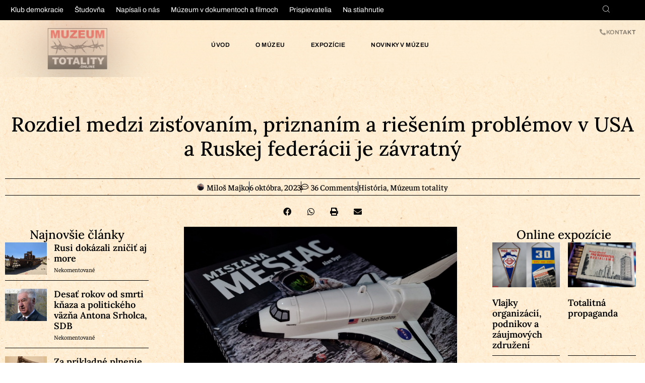

--- FILE ---
content_type: text/html; charset=UTF-8
request_url: https://www.muzeumtotality.online/2023/10/06/rozdiel-medzi-zistovanim-priznanim-a-riesenim-problemov-v-usa-a-ruskej-federacii-je-zavratny/
body_size: 36297
content:
<!doctype html>
<html lang="sk-SK">
<head>
	<meta charset="UTF-8">
	<meta name="viewport" content="width=device-width, initial-scale=1">
	<link rel="profile" href="https://gmpg.org/xfn/11">
	<meta name='robots' content='index, follow, max-image-preview:large, max-snippet:-1, max-video-preview:-1' />

	<!-- This site is optimized with the Yoast SEO Premium plugin v20.8 (Yoast SEO v26.7) - https://yoast.com/wordpress/plugins/seo/ -->
	<title>Rozdiel medzi zisťovaním, priznaním a riešením problémov v USA a Ruskej federácii je závratný &#8226; Múzeum totality</title>
	<link rel="canonical" href="https://www.muzeumtotality.online/2023/10/06/rozdiel-medzi-zistovanim-priznanim-a-riesenim-problemov-v-usa-a-ruskej-federacii-je-zavratny/" />
	<meta property="og:locale" content="sk_SK" />
	<meta property="og:type" content="article" />
	<meta property="og:title" content="Rozdiel medzi zisťovaním, priznaním a riešením problémov v USA a Ruskej federácii je závratný" />
	<meta property="og:description" content="Stále a mimoriadne intenzívne značná časť spoločnosti verejne idealizuje Rusko, dokonca bývalý Sovietsky zväz a haní západ a najmä USA. Či ide o neznalosť faktov, hlúposť, alebo &#8222;len&#8220; obyčajnú frustráciu tejto časti občanov z vedenia spoločnosti úplne babráckym spôsobom netuším, no hlava mi neberie myslenie (vlastne skôr opačne) ľudí chváliacich totalitu východu Schizofrénia? Odpovedať si [&hellip;]" />
	<meta property="og:url" content="https://www.muzeumtotality.online/2023/10/06/rozdiel-medzi-zistovanim-priznanim-a-riesenim-problemov-v-usa-a-ruskej-federacii-je-zavratny/" />
	<meta property="og:site_name" content="Múzeum totality" />
	<meta property="article:published_time" content="2023-10-06T13:37:23+00:00" />
	<meta property="og:image" content="https://www.muzeumtotality.online/wp-content/uploads/2023/10/Múzeum%20totality%20-%20Majko%20-%20%20-%20reporter24_majko_raketoplan-usa-1.jpg" />
	<meta property="og:image:width" content="1500" />
	<meta property="og:image:height" content="847" />
	<meta property="og:image:type" content="image/jpeg" />
	<meta name="author" content="Miloš Majko" />
	<meta name="twitter:card" content="summary_large_image" />
	<meta name="twitter:label1" content="Autor" />
	<meta name="twitter:data1" content="Miloš Majko" />
	<meta name="twitter:label2" content="Predpokladaný čas čítania" />
	<meta name="twitter:data2" content="1 minúta" />
	<script type="application/ld+json" class="yoast-schema-graph">{"@context":"https://schema.org","@graph":[{"@type":"Article","@id":"https://www.muzeumtotality.online/2023/10/06/rozdiel-medzi-zistovanim-priznanim-a-riesenim-problemov-v-usa-a-ruskej-federacii-je-zavratny/#article","isPartOf":{"@id":"https://www.muzeumtotality.online/2023/10/06/rozdiel-medzi-zistovanim-priznanim-a-riesenim-problemov-v-usa-a-ruskej-federacii-je-zavratny/"},"author":{"name":"Miloš Majko","@id":"https://www.muzeumtotality.online/#/schema/person/aba8bedd5d7ebd60719a7a912da23b12"},"headline":"Rozdiel medzi zisťovaním, priznaním a riešením problémov v USA a Ruskej federácii je závratný","datePublished":"2023-10-06T13:37:23+00:00","mainEntityOfPage":{"@id":"https://www.muzeumtotality.online/2023/10/06/rozdiel-medzi-zistovanim-priznanim-a-riesenim-problemov-v-usa-a-ruskej-federacii-je-zavratny/"},"wordCount":216,"commentCount":36,"publisher":{"@id":"https://www.muzeumtotality.online/#organization"},"image":{"@id":"https://www.muzeumtotality.online/2023/10/06/rozdiel-medzi-zistovanim-priznanim-a-riesenim-problemov-v-usa-a-ruskej-federacii-je-zavratny/#primaryimage"},"thumbnailUrl":"https://www.muzeumtotality.online/wp-content/uploads/2023/10/Múzeum totality - Majko -  - reporter24_majko_raketoplan-usa-1.jpg","articleSection":["História","Múzeum totality"],"inLanguage":"sk-SK","potentialAction":[{"@type":"CommentAction","name":"Comment","target":["https://www.muzeumtotality.online/2023/10/06/rozdiel-medzi-zistovanim-priznanim-a-riesenim-problemov-v-usa-a-ruskej-federacii-je-zavratny/#respond"]}]},{"@type":"WebPage","@id":"https://www.muzeumtotality.online/2023/10/06/rozdiel-medzi-zistovanim-priznanim-a-riesenim-problemov-v-usa-a-ruskej-federacii-je-zavratny/","url":"https://www.muzeumtotality.online/2023/10/06/rozdiel-medzi-zistovanim-priznanim-a-riesenim-problemov-v-usa-a-ruskej-federacii-je-zavratny/","name":"Rozdiel medzi zisťovaním, priznaním a riešením problémov v USA a Ruskej federácii je závratný &#8226; Múzeum totality","isPartOf":{"@id":"https://www.muzeumtotality.online/#website"},"primaryImageOfPage":{"@id":"https://www.muzeumtotality.online/2023/10/06/rozdiel-medzi-zistovanim-priznanim-a-riesenim-problemov-v-usa-a-ruskej-federacii-je-zavratny/#primaryimage"},"image":{"@id":"https://www.muzeumtotality.online/2023/10/06/rozdiel-medzi-zistovanim-priznanim-a-riesenim-problemov-v-usa-a-ruskej-federacii-je-zavratny/#primaryimage"},"thumbnailUrl":"https://www.muzeumtotality.online/wp-content/uploads/2023/10/Múzeum totality - Majko -  - reporter24_majko_raketoplan-usa-1.jpg","datePublished":"2023-10-06T13:37:23+00:00","breadcrumb":{"@id":"https://www.muzeumtotality.online/2023/10/06/rozdiel-medzi-zistovanim-priznanim-a-riesenim-problemov-v-usa-a-ruskej-federacii-je-zavratny/#breadcrumb"},"inLanguage":"sk-SK","potentialAction":[{"@type":"ReadAction","target":["https://www.muzeumtotality.online/2023/10/06/rozdiel-medzi-zistovanim-priznanim-a-riesenim-problemov-v-usa-a-ruskej-federacii-je-zavratny/"]}]},{"@type":"ImageObject","inLanguage":"sk-SK","@id":"https://www.muzeumtotality.online/2023/10/06/rozdiel-medzi-zistovanim-priznanim-a-riesenim-problemov-v-usa-a-ruskej-federacii-je-zavratny/#primaryimage","url":"https://www.muzeumtotality.online/wp-content/uploads/2023/10/Múzeum totality - Majko -  - reporter24_majko_raketoplan-usa-1.jpg","contentUrl":"https://www.muzeumtotality.online/wp-content/uploads/2023/10/Múzeum totality - Majko -  - reporter24_majko_raketoplan-usa-1.jpg","width":1500,"height":847},{"@type":"BreadcrumbList","@id":"https://www.muzeumtotality.online/2023/10/06/rozdiel-medzi-zistovanim-priznanim-a-riesenim-problemov-v-usa-a-ruskej-federacii-je-zavratny/#breadcrumb","itemListElement":[{"@type":"ListItem","position":1,"name":"Domovská stránka","item":"https://www.muzeumtotality.online/"},{"@type":"ListItem","position":2,"name":"Rozdiel medzi zisťovaním, priznaním a riešením problémov v USA a Ruskej federácii je závratný"}]},{"@type":"WebSite","@id":"https://www.muzeumtotality.online/#website","url":"https://www.muzeumtotality.online/","name":"Múzeum totality","description":"Všetko o totalitnej moci z čias budovania &quot;lepších socialistických zajtrajškov&quot;","publisher":{"@id":"https://www.muzeumtotality.online/#organization"},"potentialAction":[{"@type":"SearchAction","target":{"@type":"EntryPoint","urlTemplate":"https://www.muzeumtotality.online/?s={search_term_string}"},"query-input":{"@type":"PropertyValueSpecification","valueRequired":true,"valueName":"search_term_string"}}],"inLanguage":"sk-SK"},{"@type":"Organization","@id":"https://www.muzeumtotality.online/#organization","name":"Múzeum totality","url":"https://www.muzeumtotality.online/","logo":{"@type":"ImageObject","inLanguage":"sk-SK","@id":"https://www.muzeumtotality.online/#/schema/logo/image/","url":"https://www.muzeumtotality.online/wp-content/uploads/2023/06/muzeumtotality.online-logo-square-696.png","contentUrl":"https://www.muzeumtotality.online/wp-content/uploads/2023/06/muzeumtotality.online-logo-square-696.png","width":696,"height":696,"caption":"Múzeum totality"},"image":{"@id":"https://www.muzeumtotality.online/#/schema/logo/image/"}},{"@type":"Person","@id":"https://www.muzeumtotality.online/#/schema/person/aba8bedd5d7ebd60719a7a912da23b12","name":"Miloš Majko","image":{"@type":"ImageObject","inLanguage":"sk-SK","@id":"https://www.muzeumtotality.online/#/schema/person/image/","url":"https://www.muzeumtotality.online/wp-content/uploads/2024/01/Múzeum totality - Majko - uvodna-stranka - obrazok-2024-01-20-192536394-150x150.png","contentUrl":"https://www.muzeumtotality.online/wp-content/uploads/2024/01/Múzeum totality - Majko - uvodna-stranka - obrazok-2024-01-20-192536394-150x150.png","caption":"Miloš Majko"},"sameAs":["http://www.majko.sk"],"url":"https://www.muzeumtotality.online/author/majko/"}]}</script>
	<!-- / Yoast SEO Premium plugin. -->


<link rel='dns-prefetch' href='//www.muzeumtotality.online' />
<link rel='dns-prefetch' href='//www.googletagmanager.com' />
<link rel="alternate" type="application/rss+xml" title="RSS kanál: Múzeum totality &raquo;" href="https://www.muzeumtotality.online/feed/" />
<link rel="alternate" type="application/rss+xml" title="RSS kanál komentárov webu Múzeum totality &raquo;" href="https://www.muzeumtotality.online/comments/feed/" />
<link rel="alternate" type="application/rss+xml" title="RSS kanál komentárov webu Múzeum totality &raquo; ku článku Rozdiel medzi zisťovaním, priznaním a riešením problémov v USA a Ruskej federácii je závratný" href="https://www.muzeumtotality.online/2023/10/06/rozdiel-medzi-zistovanim-priznanim-a-riesenim-problemov-v-usa-a-ruskej-federacii-je-zavratny/feed/" />
<link rel="alternate" title="oEmbed (JSON)" type="application/json+oembed" href="https://www.muzeumtotality.online/wp-json/oembed/1.0/embed?url=https%3A%2F%2Fwww.muzeumtotality.online%2F2023%2F10%2F06%2Frozdiel-medzi-zistovanim-priznanim-a-riesenim-problemov-v-usa-a-ruskej-federacii-je-zavratny%2F" />
<link rel="alternate" title="oEmbed (XML)" type="text/xml+oembed" href="https://www.muzeumtotality.online/wp-json/oembed/1.0/embed?url=https%3A%2F%2Fwww.muzeumtotality.online%2F2023%2F10%2F06%2Frozdiel-medzi-zistovanim-priznanim-a-riesenim-problemov-v-usa-a-ruskej-federacii-je-zavratny%2F&#038;format=xml" />
<style id='wp-img-auto-sizes-contain-inline-css'>
img:is([sizes=auto i],[sizes^="auto," i]){contain-intrinsic-size:3000px 1500px}
/*# sourceURL=wp-img-auto-sizes-contain-inline-css */
</style>
<style id='wp-emoji-styles-inline-css'>

	img.wp-smiley, img.emoji {
		display: inline !important;
		border: none !important;
		box-shadow: none !important;
		height: 1em !important;
		width: 1em !important;
		margin: 0 0.07em !important;
		vertical-align: -0.1em !important;
		background: none !important;
		padding: 0 !important;
	}
/*# sourceURL=wp-emoji-styles-inline-css */
</style>
<link rel='stylesheet' id='wp-block-library-css' href='https://www.muzeumtotality.online/wp-includes/css/dist/block-library/style.min.css?ver=6.9' media='all' />
<link data-minify="1" rel='stylesheet' id='jet-engine-frontend-css' href='https://www.muzeumtotality.online/wp-content/cache/min/1/wp-content/plugins/jetengine3232/assets/css/frontend.css?ver=1768288814' media='all' />
<link data-minify="1" rel='stylesheet' id='mpp_gutenberg-css' href='https://www.muzeumtotality.online/wp-content/cache/min/1/wp-content/plugins/metronet-profile-picture/dist/blocks.style.build.css?ver=1768288814' media='all' />
<style id='global-styles-inline-css'>
:root{--wp--preset--aspect-ratio--square: 1;--wp--preset--aspect-ratio--4-3: 4/3;--wp--preset--aspect-ratio--3-4: 3/4;--wp--preset--aspect-ratio--3-2: 3/2;--wp--preset--aspect-ratio--2-3: 2/3;--wp--preset--aspect-ratio--16-9: 16/9;--wp--preset--aspect-ratio--9-16: 9/16;--wp--preset--color--black: #000000;--wp--preset--color--cyan-bluish-gray: #abb8c3;--wp--preset--color--white: #ffffff;--wp--preset--color--pale-pink: #f78da7;--wp--preset--color--vivid-red: #cf2e2e;--wp--preset--color--luminous-vivid-orange: #ff6900;--wp--preset--color--luminous-vivid-amber: #fcb900;--wp--preset--color--light-green-cyan: #7bdcb5;--wp--preset--color--vivid-green-cyan: #00d084;--wp--preset--color--pale-cyan-blue: #8ed1fc;--wp--preset--color--vivid-cyan-blue: #0693e3;--wp--preset--color--vivid-purple: #9b51e0;--wp--preset--gradient--vivid-cyan-blue-to-vivid-purple: linear-gradient(135deg,rgb(6,147,227) 0%,rgb(155,81,224) 100%);--wp--preset--gradient--light-green-cyan-to-vivid-green-cyan: linear-gradient(135deg,rgb(122,220,180) 0%,rgb(0,208,130) 100%);--wp--preset--gradient--luminous-vivid-amber-to-luminous-vivid-orange: linear-gradient(135deg,rgb(252,185,0) 0%,rgb(255,105,0) 100%);--wp--preset--gradient--luminous-vivid-orange-to-vivid-red: linear-gradient(135deg,rgb(255,105,0) 0%,rgb(207,46,46) 100%);--wp--preset--gradient--very-light-gray-to-cyan-bluish-gray: linear-gradient(135deg,rgb(238,238,238) 0%,rgb(169,184,195) 100%);--wp--preset--gradient--cool-to-warm-spectrum: linear-gradient(135deg,rgb(74,234,220) 0%,rgb(151,120,209) 20%,rgb(207,42,186) 40%,rgb(238,44,130) 60%,rgb(251,105,98) 80%,rgb(254,248,76) 100%);--wp--preset--gradient--blush-light-purple: linear-gradient(135deg,rgb(255,206,236) 0%,rgb(152,150,240) 100%);--wp--preset--gradient--blush-bordeaux: linear-gradient(135deg,rgb(254,205,165) 0%,rgb(254,45,45) 50%,rgb(107,0,62) 100%);--wp--preset--gradient--luminous-dusk: linear-gradient(135deg,rgb(255,203,112) 0%,rgb(199,81,192) 50%,rgb(65,88,208) 100%);--wp--preset--gradient--pale-ocean: linear-gradient(135deg,rgb(255,245,203) 0%,rgb(182,227,212) 50%,rgb(51,167,181) 100%);--wp--preset--gradient--electric-grass: linear-gradient(135deg,rgb(202,248,128) 0%,rgb(113,206,126) 100%);--wp--preset--gradient--midnight: linear-gradient(135deg,rgb(2,3,129) 0%,rgb(40,116,252) 100%);--wp--preset--font-size--small: 13px;--wp--preset--font-size--medium: 20px;--wp--preset--font-size--large: 36px;--wp--preset--font-size--x-large: 42px;--wp--preset--spacing--20: 0.44rem;--wp--preset--spacing--30: 0.67rem;--wp--preset--spacing--40: 1rem;--wp--preset--spacing--50: 1.5rem;--wp--preset--spacing--60: 2.25rem;--wp--preset--spacing--70: 3.38rem;--wp--preset--spacing--80: 5.06rem;--wp--preset--shadow--natural: 6px 6px 9px rgba(0, 0, 0, 0.2);--wp--preset--shadow--deep: 12px 12px 50px rgba(0, 0, 0, 0.4);--wp--preset--shadow--sharp: 6px 6px 0px rgba(0, 0, 0, 0.2);--wp--preset--shadow--outlined: 6px 6px 0px -3px rgb(255, 255, 255), 6px 6px rgb(0, 0, 0);--wp--preset--shadow--crisp: 6px 6px 0px rgb(0, 0, 0);}:root { --wp--style--global--content-size: 800px;--wp--style--global--wide-size: 1200px; }:where(body) { margin: 0; }.wp-site-blocks > .alignleft { float: left; margin-right: 2em; }.wp-site-blocks > .alignright { float: right; margin-left: 2em; }.wp-site-blocks > .aligncenter { justify-content: center; margin-left: auto; margin-right: auto; }:where(.wp-site-blocks) > * { margin-block-start: 24px; margin-block-end: 0; }:where(.wp-site-blocks) > :first-child { margin-block-start: 0; }:where(.wp-site-blocks) > :last-child { margin-block-end: 0; }:root { --wp--style--block-gap: 24px; }:root :where(.is-layout-flow) > :first-child{margin-block-start: 0;}:root :where(.is-layout-flow) > :last-child{margin-block-end: 0;}:root :where(.is-layout-flow) > *{margin-block-start: 24px;margin-block-end: 0;}:root :where(.is-layout-constrained) > :first-child{margin-block-start: 0;}:root :where(.is-layout-constrained) > :last-child{margin-block-end: 0;}:root :where(.is-layout-constrained) > *{margin-block-start: 24px;margin-block-end: 0;}:root :where(.is-layout-flex){gap: 24px;}:root :where(.is-layout-grid){gap: 24px;}.is-layout-flow > .alignleft{float: left;margin-inline-start: 0;margin-inline-end: 2em;}.is-layout-flow > .alignright{float: right;margin-inline-start: 2em;margin-inline-end: 0;}.is-layout-flow > .aligncenter{margin-left: auto !important;margin-right: auto !important;}.is-layout-constrained > .alignleft{float: left;margin-inline-start: 0;margin-inline-end: 2em;}.is-layout-constrained > .alignright{float: right;margin-inline-start: 2em;margin-inline-end: 0;}.is-layout-constrained > .aligncenter{margin-left: auto !important;margin-right: auto !important;}.is-layout-constrained > :where(:not(.alignleft):not(.alignright):not(.alignfull)){max-width: var(--wp--style--global--content-size);margin-left: auto !important;margin-right: auto !important;}.is-layout-constrained > .alignwide{max-width: var(--wp--style--global--wide-size);}body .is-layout-flex{display: flex;}.is-layout-flex{flex-wrap: wrap;align-items: center;}.is-layout-flex > :is(*, div){margin: 0;}body .is-layout-grid{display: grid;}.is-layout-grid > :is(*, div){margin: 0;}body{padding-top: 0px;padding-right: 0px;padding-bottom: 0px;padding-left: 0px;}a:where(:not(.wp-element-button)){text-decoration: underline;}:root :where(.wp-element-button, .wp-block-button__link){background-color: #32373c;border-width: 0;color: #fff;font-family: inherit;font-size: inherit;font-style: inherit;font-weight: inherit;letter-spacing: inherit;line-height: inherit;padding-top: calc(0.667em + 2px);padding-right: calc(1.333em + 2px);padding-bottom: calc(0.667em + 2px);padding-left: calc(1.333em + 2px);text-decoration: none;text-transform: inherit;}.has-black-color{color: var(--wp--preset--color--black) !important;}.has-cyan-bluish-gray-color{color: var(--wp--preset--color--cyan-bluish-gray) !important;}.has-white-color{color: var(--wp--preset--color--white) !important;}.has-pale-pink-color{color: var(--wp--preset--color--pale-pink) !important;}.has-vivid-red-color{color: var(--wp--preset--color--vivid-red) !important;}.has-luminous-vivid-orange-color{color: var(--wp--preset--color--luminous-vivid-orange) !important;}.has-luminous-vivid-amber-color{color: var(--wp--preset--color--luminous-vivid-amber) !important;}.has-light-green-cyan-color{color: var(--wp--preset--color--light-green-cyan) !important;}.has-vivid-green-cyan-color{color: var(--wp--preset--color--vivid-green-cyan) !important;}.has-pale-cyan-blue-color{color: var(--wp--preset--color--pale-cyan-blue) !important;}.has-vivid-cyan-blue-color{color: var(--wp--preset--color--vivid-cyan-blue) !important;}.has-vivid-purple-color{color: var(--wp--preset--color--vivid-purple) !important;}.has-black-background-color{background-color: var(--wp--preset--color--black) !important;}.has-cyan-bluish-gray-background-color{background-color: var(--wp--preset--color--cyan-bluish-gray) !important;}.has-white-background-color{background-color: var(--wp--preset--color--white) !important;}.has-pale-pink-background-color{background-color: var(--wp--preset--color--pale-pink) !important;}.has-vivid-red-background-color{background-color: var(--wp--preset--color--vivid-red) !important;}.has-luminous-vivid-orange-background-color{background-color: var(--wp--preset--color--luminous-vivid-orange) !important;}.has-luminous-vivid-amber-background-color{background-color: var(--wp--preset--color--luminous-vivid-amber) !important;}.has-light-green-cyan-background-color{background-color: var(--wp--preset--color--light-green-cyan) !important;}.has-vivid-green-cyan-background-color{background-color: var(--wp--preset--color--vivid-green-cyan) !important;}.has-pale-cyan-blue-background-color{background-color: var(--wp--preset--color--pale-cyan-blue) !important;}.has-vivid-cyan-blue-background-color{background-color: var(--wp--preset--color--vivid-cyan-blue) !important;}.has-vivid-purple-background-color{background-color: var(--wp--preset--color--vivid-purple) !important;}.has-black-border-color{border-color: var(--wp--preset--color--black) !important;}.has-cyan-bluish-gray-border-color{border-color: var(--wp--preset--color--cyan-bluish-gray) !important;}.has-white-border-color{border-color: var(--wp--preset--color--white) !important;}.has-pale-pink-border-color{border-color: var(--wp--preset--color--pale-pink) !important;}.has-vivid-red-border-color{border-color: var(--wp--preset--color--vivid-red) !important;}.has-luminous-vivid-orange-border-color{border-color: var(--wp--preset--color--luminous-vivid-orange) !important;}.has-luminous-vivid-amber-border-color{border-color: var(--wp--preset--color--luminous-vivid-amber) !important;}.has-light-green-cyan-border-color{border-color: var(--wp--preset--color--light-green-cyan) !important;}.has-vivid-green-cyan-border-color{border-color: var(--wp--preset--color--vivid-green-cyan) !important;}.has-pale-cyan-blue-border-color{border-color: var(--wp--preset--color--pale-cyan-blue) !important;}.has-vivid-cyan-blue-border-color{border-color: var(--wp--preset--color--vivid-cyan-blue) !important;}.has-vivid-purple-border-color{border-color: var(--wp--preset--color--vivid-purple) !important;}.has-vivid-cyan-blue-to-vivid-purple-gradient-background{background: var(--wp--preset--gradient--vivid-cyan-blue-to-vivid-purple) !important;}.has-light-green-cyan-to-vivid-green-cyan-gradient-background{background: var(--wp--preset--gradient--light-green-cyan-to-vivid-green-cyan) !important;}.has-luminous-vivid-amber-to-luminous-vivid-orange-gradient-background{background: var(--wp--preset--gradient--luminous-vivid-amber-to-luminous-vivid-orange) !important;}.has-luminous-vivid-orange-to-vivid-red-gradient-background{background: var(--wp--preset--gradient--luminous-vivid-orange-to-vivid-red) !important;}.has-very-light-gray-to-cyan-bluish-gray-gradient-background{background: var(--wp--preset--gradient--very-light-gray-to-cyan-bluish-gray) !important;}.has-cool-to-warm-spectrum-gradient-background{background: var(--wp--preset--gradient--cool-to-warm-spectrum) !important;}.has-blush-light-purple-gradient-background{background: var(--wp--preset--gradient--blush-light-purple) !important;}.has-blush-bordeaux-gradient-background{background: var(--wp--preset--gradient--blush-bordeaux) !important;}.has-luminous-dusk-gradient-background{background: var(--wp--preset--gradient--luminous-dusk) !important;}.has-pale-ocean-gradient-background{background: var(--wp--preset--gradient--pale-ocean) !important;}.has-electric-grass-gradient-background{background: var(--wp--preset--gradient--electric-grass) !important;}.has-midnight-gradient-background{background: var(--wp--preset--gradient--midnight) !important;}.has-small-font-size{font-size: var(--wp--preset--font-size--small) !important;}.has-medium-font-size{font-size: var(--wp--preset--font-size--medium) !important;}.has-large-font-size{font-size: var(--wp--preset--font-size--large) !important;}.has-x-large-font-size{font-size: var(--wp--preset--font-size--x-large) !important;}
:root :where(.wp-block-pullquote){font-size: 1.5em;line-height: 1.6;}
/*# sourceURL=global-styles-inline-css */
</style>
<link data-minify="1" rel='stylesheet' id='hello-elementor-css' href='https://www.muzeumtotality.online/wp-content/cache/min/1/wp-content/themes/hello-elementor/assets/css/reset.css?ver=1768288814' media='all' />
<link data-minify="1" rel='stylesheet' id='hello-elementor-theme-style-css' href='https://www.muzeumtotality.online/wp-content/cache/min/1/wp-content/themes/hello-elementor/assets/css/theme.css?ver=1768288814' media='all' />
<link data-minify="1" rel='stylesheet' id='hello-elementor-header-footer-css' href='https://www.muzeumtotality.online/wp-content/cache/min/1/wp-content/themes/hello-elementor/assets/css/header-footer.css?ver=1768288814' media='all' />
<link rel='stylesheet' id='elementor-frontend-css' href='https://www.muzeumtotality.online/wp-content/plugins/elementor/assets/css/frontend.min.css?ver=3.34.1' media='all' />
<link rel='stylesheet' id='elementor-post-5-css' href='https://www.muzeumtotality.online/wp-content/uploads/elementor/css/post-5.css?ver=1768288731' media='all' />
<link rel='stylesheet' id='widget-nav-menu-css' href='https://www.muzeumtotality.online/wp-content/plugins/elementor-pro/assets/css/widget-nav-menu.min.css?ver=3.33.1' media='all' />
<link rel='stylesheet' id='widget-image-css' href='https://www.muzeumtotality.online/wp-content/plugins/elementor/assets/css/widget-image.min.css?ver=3.34.1' media='all' />
<link rel='stylesheet' id='e-sticky-css' href='https://www.muzeumtotality.online/wp-content/plugins/elementor-pro/assets/css/modules/sticky.min.css?ver=3.33.1' media='all' />
<link rel='stylesheet' id='widget-heading-css' href='https://www.muzeumtotality.online/wp-content/plugins/elementor/assets/css/widget-heading.min.css?ver=3.34.1' media='all' />
<link data-minify="1" rel='stylesheet' id='swiper-css' href='https://www.muzeumtotality.online/wp-content/cache/min/1/wp-content/plugins/elementor/assets/lib/swiper/v8/css/swiper.min.css?ver=1768288814' media='all' />
<link rel='stylesheet' id='e-swiper-css' href='https://www.muzeumtotality.online/wp-content/plugins/elementor/assets/css/conditionals/e-swiper.min.css?ver=3.34.1' media='all' />
<link rel='stylesheet' id='widget-post-info-css' href='https://www.muzeumtotality.online/wp-content/plugins/elementor-pro/assets/css/widget-post-info.min.css?ver=3.33.1' media='all' />
<link rel='stylesheet' id='widget-icon-list-css' href='https://www.muzeumtotality.online/wp-content/plugins/elementor/assets/css/widget-icon-list.min.css?ver=3.34.1' media='all' />
<link rel='stylesheet' id='elementor-icons-shared-0-css' href='https://www.muzeumtotality.online/wp-content/plugins/elementor/assets/lib/font-awesome/css/fontawesome.min.css?ver=5.15.3' media='all' />
<link data-minify="1" rel='stylesheet' id='elementor-icons-fa-regular-css' href='https://www.muzeumtotality.online/wp-content/cache/min/1/wp-content/plugins/elementor/assets/lib/font-awesome/css/regular.min.css?ver=1768288814' media='all' />
<link data-minify="1" rel='stylesheet' id='elementor-icons-fa-solid-css' href='https://www.muzeumtotality.online/wp-content/cache/min/1/wp-content/plugins/elementor/assets/lib/font-awesome/css/solid.min.css?ver=1768288814' media='all' />
<link rel='stylesheet' id='widget-share-buttons-css' href='https://www.muzeumtotality.online/wp-content/plugins/elementor-pro/assets/css/widget-share-buttons.min.css?ver=3.33.1' media='all' />
<link rel='stylesheet' id='e-apple-webkit-css' href='https://www.muzeumtotality.online/wp-content/plugins/elementor/assets/css/conditionals/apple-webkit.min.css?ver=3.34.1' media='all' />
<link data-minify="1" rel='stylesheet' id='elementor-icons-fa-brands-css' href='https://www.muzeumtotality.online/wp-content/cache/min/1/wp-content/plugins/elementor/assets/lib/font-awesome/css/brands.min.css?ver=1768288814' media='all' />
<link rel='stylesheet' id='e-animation-fadeIn-css' href='https://www.muzeumtotality.online/wp-content/plugins/elementor/assets/lib/animations/styles/fadeIn.min.css?ver=3.34.1' media='all' />
<link rel='stylesheet' id='widget-posts-css' href='https://www.muzeumtotality.online/wp-content/plugins/elementor-pro/assets/css/widget-posts.min.css?ver=3.33.1' media='all' />
<link rel='stylesheet' id='widget-video-css' href='https://www.muzeumtotality.online/wp-content/plugins/elementor/assets/css/widget-video.min.css?ver=3.34.1' media='all' />
<link rel='stylesheet' id='e-popup-css' href='https://www.muzeumtotality.online/wp-content/plugins/elementor-pro/assets/css/conditionals/popup.min.css?ver=3.33.1' media='all' />
<link data-minify="1" rel='stylesheet' id='elementor-icons-css' href='https://www.muzeumtotality.online/wp-content/cache/min/1/wp-content/plugins/elementor/assets/lib/eicons/css/elementor-icons.min.css?ver=1768288814' media='all' />
<link data-minify="1" rel='stylesheet' id='ooohboi-steroids-styles-css' href='https://www.muzeumtotality.online/wp-content/cache/min/1/wp-content/plugins/ooohboi-steroids-for-elementor/assets/css/main.css?ver=1768288814' media='all' />
<link data-minify="1" rel='stylesheet' id='font-awesome-5-all-css' href='https://www.muzeumtotality.online/wp-content/cache/min/1/wp-content/plugins/elementor/assets/lib/font-awesome/css/all.min.css?ver=1768288814' media='all' />
<link rel='stylesheet' id='font-awesome-4-shim-css' href='https://www.muzeumtotality.online/wp-content/plugins/elementor/assets/lib/font-awesome/css/v4-shims.min.css?ver=3.34.1' media='all' />
<link rel='stylesheet' id='elementor-post-2238-css' href='https://www.muzeumtotality.online/wp-content/uploads/elementor/css/post-2238.css?ver=1768288735' media='all' />
<link rel='stylesheet' id='elementor-post-2204-css' href='https://www.muzeumtotality.online/wp-content/uploads/elementor/css/post-2204.css?ver=1768288736' media='all' />
<link rel='stylesheet' id='elementor-post-8317-css' href='https://www.muzeumtotality.online/wp-content/uploads/elementor/css/post-8317.css?ver=1768288809' media='all' />
<link rel='stylesheet' id='elementor-post-3281-css' href='https://www.muzeumtotality.online/wp-content/uploads/elementor/css/post-3281.css?ver=1768288736' media='all' />
<link data-minify="1" rel='stylesheet' id='elementor-gf-local-faustina-css' href='https://www.muzeumtotality.online/wp-content/cache/min/1/wp-content/uploads/elementor/google-fonts/css/faustina.css?ver=1768288814' media='all' />
<link data-minify="1" rel='stylesheet' id='elementor-gf-local-lora-css' href='https://www.muzeumtotality.online/wp-content/cache/min/1/wp-content/uploads/elementor/google-fonts/css/lora.css?ver=1768288814' media='all' />
<link data-minify="1" rel='stylesheet' id='elementor-gf-local-titilliumweb-css' href='https://www.muzeumtotality.online/wp-content/cache/min/1/wp-content/uploads/elementor/google-fonts/css/titilliumweb.css?ver=1768288814' media='all' />
<link data-minify="1" rel='stylesheet' id='elementor-gf-local-archivo-css' href='https://www.muzeumtotality.online/wp-content/cache/min/1/wp-content/uploads/elementor/google-fonts/css/archivo.css?ver=1768288814' media='all' />
<link data-minify="1" rel='stylesheet' id='elementor-icons-theme-icons-css' href='https://www.muzeumtotality.online/wp-content/cache/min/1/wp-content/uploads/elementor/custom-icons/theme-icons/style.css?ver=1768288814' media='all' />
<script src="https://www.muzeumtotality.online/wp-includes/js/jquery/jquery.min.js?ver=3.7.1" id="jquery-core-js"></script>
<script src="https://www.muzeumtotality.online/wp-includes/js/jquery/jquery-migrate.min.js?ver=3.4.1" id="jquery-migrate-js"></script>
<script src="https://www.muzeumtotality.online/wp-content/plugins/elementor/assets/lib/font-awesome/js/v4-shims.min.js?ver=3.34.1" id="font-awesome-4-shim-js"></script>

<!-- Google tag (gtag.js) snippet added by Site Kit -->
<!-- Google Analytics snippet added by Site Kit -->
<script src="https://www.googletagmanager.com/gtag/js?id=GT-KDTPWGK" id="google_gtagjs-js" async></script>
<script id="google_gtagjs-js-after">
window.dataLayer = window.dataLayer || [];function gtag(){dataLayer.push(arguments);}
gtag("set","linker",{"domains":["www.muzeumtotality.online"]});
gtag("js", new Date());
gtag("set", "developer_id.dZTNiMT", true);
gtag("config", "GT-KDTPWGK");
//# sourceURL=google_gtagjs-js-after
</script>
<script src="https://www.muzeumtotality.online/wp-includes/js/wp-embed.min.js?ver=6.9" id="wp-embed-js" defer data-wp-strategy="defer"></script>
<link rel="https://api.w.org/" href="https://www.muzeumtotality.online/wp-json/" /><link rel="alternate" title="JSON" type="application/json" href="https://www.muzeumtotality.online/wp-json/wp/v2/posts/200482" /><link rel="EditURI" type="application/rsd+xml" title="RSD" href="https://www.muzeumtotality.online/xmlrpc.php?rsd" />
<meta name="generator" content="WordPress 6.9" />
<link rel='shortlink' href='https://www.muzeumtotality.online/?p=200482' />
<meta name="generator" content="Site Kit by Google 1.170.0" /><meta name="generator" content="Elementor 3.34.1; settings: css_print_method-external, google_font-enabled, font_display-swap">
<!-- Matomo -->
<script>
  var _paq = window._paq = window._paq || [];
  /* tracker methods like "setCustomDimension" should be called before "trackPageView" */
  _paq.push(['trackPageView']);
  _paq.push(['enableLinkTracking']);
  (function() {
    var u="//stats.seredonline.sk/";
    _paq.push(['setTrackerUrl', u+'matomo.php']);
    _paq.push(['setSiteId', '2']);
    var d=document, g=d.createElement('script'), s=d.getElementsByTagName('script')[0];
    g.async=true; g.src=u+'matomo.js'; s.parentNode.insertBefore(g,s);
  })();
</script>
<!-- End Matomo Code -->

<script async src="https://pagead2.googlesyndication.com/pagead/js/adsbygoogle.js?client=ca-pub-5269155029306628"
     crossorigin="anonymous"></script>
			<style>
				.e-con.e-parent:nth-of-type(n+4):not(.e-lazyloaded):not(.e-no-lazyload),
				.e-con.e-parent:nth-of-type(n+4):not(.e-lazyloaded):not(.e-no-lazyload) * {
					background-image: none !important;
				}
				@media screen and (max-height: 1024px) {
					.e-con.e-parent:nth-of-type(n+3):not(.e-lazyloaded):not(.e-no-lazyload),
					.e-con.e-parent:nth-of-type(n+3):not(.e-lazyloaded):not(.e-no-lazyload) * {
						background-image: none !important;
					}
				}
				@media screen and (max-height: 640px) {
					.e-con.e-parent:nth-of-type(n+2):not(.e-lazyloaded):not(.e-no-lazyload),
					.e-con.e-parent:nth-of-type(n+2):not(.e-lazyloaded):not(.e-no-lazyload) * {
						background-image: none !important;
					}
				}
			</style>
						<meta name="theme-color" content="#F01616">
			<link rel="icon" href="https://www.muzeumtotality.online/wp-content/uploads/2023/06/cropped-muzeumtotality.online-stvorcove-logo-opacne-farby-32x32.png" sizes="32x32" />
<link rel="icon" href="https://www.muzeumtotality.online/wp-content/uploads/2023/06/cropped-muzeumtotality.online-stvorcove-logo-opacne-farby-192x192.png" sizes="192x192" />
<link rel="apple-touch-icon" href="https://www.muzeumtotality.online/wp-content/uploads/2023/06/cropped-muzeumtotality.online-stvorcove-logo-opacne-farby-180x180.png" />
<meta name="msapplication-TileImage" content="https://www.muzeumtotality.online/wp-content/uploads/2023/06/cropped-muzeumtotality.online-stvorcove-logo-opacne-farby-270x270.png" />
		<style id="wp-custom-css">
			html,
body{
  width:100%;
  overflow-x:hidden;
}		</style>
		<noscript><style id="rocket-lazyload-nojs-css">.rll-youtube-player, [data-lazy-src]{display:none !important;}</style></noscript></head>
<body class="wp-singular post-template-default single single-post postid-200482 single-format-standard wp-embed-responsive wp-theme-hello-elementor hello-elementor-default elementor-default elementor-kit-5 elementor-page-8317">


<a class="skip-link screen-reader-text" href="#content">Preskočiť na obsah</a>

		<header data-elementor-type="header" data-elementor-id="2238" class="elementor elementor-2238 elementor-location-header" data-elementor-post-type="elementor_library">
			<div class="elementor-element elementor-element-6c9ae6b elementor-hidden-tablet elementor-hidden-mobile e-flex e-con-boxed e-con e-parent" data-id="6c9ae6b" data-element_type="container" data-settings="{&quot;background_background&quot;:&quot;classic&quot;,&quot;_ob_use_container_extras&quot;:&quot;no&quot;,&quot;_ob_column_hoveranimator&quot;:&quot;no&quot;,&quot;_ob_glider_is_slider&quot;:&quot;no&quot;,&quot;_ob_column_has_pseudo&quot;:&quot;no&quot;}">
					<div class="e-con-inner">
		<div class="elementor-element elementor-element-e89ded8 e-flex e-con-boxed e-con e-child" data-id="e89ded8" data-element_type="container" data-settings="{&quot;_ob_use_container_extras&quot;:&quot;no&quot;,&quot;_ob_column_hoveranimator&quot;:&quot;no&quot;,&quot;_ob_glider_is_slider&quot;:&quot;no&quot;,&quot;_ob_column_has_pseudo&quot;:&quot;no&quot;}">
					<div class="e-con-inner">
				<div class="elementor-element elementor-element-66c38a7 elementor-nav-menu--dropdown-tablet elementor-nav-menu__text-align-aside elementor-nav-menu--toggle elementor-nav-menu--burger ob-has-background-overlay elementor-widget elementor-widget-nav-menu" data-id="66c38a7" data-element_type="widget" data-settings="{&quot;layout&quot;:&quot;horizontal&quot;,&quot;submenu_icon&quot;:{&quot;value&quot;:&quot;&lt;i class=\&quot;fas fa-caret-down\&quot; aria-hidden=\&quot;true\&quot;&gt;&lt;\/i&gt;&quot;,&quot;library&quot;:&quot;fa-solid&quot;},&quot;toggle&quot;:&quot;burger&quot;,&quot;_ob_widget_stalker_use&quot;:&quot;no&quot;,&quot;_ob_poopart_use&quot;:&quot;yes&quot;,&quot;_ob_shadough_use&quot;:&quot;no&quot;,&quot;_ob_allow_hoveranimator&quot;:&quot;no&quot;}" data-widget_type="nav-menu.default">
				<div class="elementor-widget-container">
								<nav aria-label="Menu" class="elementor-nav-menu--main elementor-nav-menu__container elementor-nav-menu--layout-horizontal e--pointer-none">
				<ul id="menu-1-66c38a7" class="elementor-nav-menu"><li class="menu-item menu-item-type-post_type menu-item-object-page menu-item-1014784"><a href="https://www.muzeumtotality.online/klub-demokracie/" class="elementor-item">Klub demokracie</a></li>
<li class="menu-item menu-item-type-post_type menu-item-object-page menu-item-1014805"><a href="https://www.muzeumtotality.online/studovna/" class="elementor-item">Študovňa</a></li>
<li class="menu-item menu-item-type-post_type menu-item-object-page menu-item-1014786"><a href="https://www.muzeumtotality.online/muzeum-totality-v-mediach/" class="elementor-item">Napísali o nás</a></li>
<li class="menu-item menu-item-type-post_type menu-item-object-page menu-item-1015315"><a href="https://www.muzeumtotality.online/muzeum-totality-v-dokumentoch-a-filmoch/" class="elementor-item">Múzeum v dokumentoch a filmoch</a></li>
<li class="menu-item menu-item-type-post_type menu-item-object-page menu-item-1014804"><a href="https://www.muzeumtotality.online/prispievatelia/" class="elementor-item">Prispievatelia</a></li>
<li class="menu-item menu-item-type-post_type menu-item-object-page menu-item-1014785"><a href="https://www.muzeumtotality.online/na-stiahnutie/" class="elementor-item">Na stiahnutie</a></li>
</ul>			</nav>
					<div class="elementor-menu-toggle" role="button" tabindex="0" aria-label="Menu Toggle" aria-expanded="false">
			<i aria-hidden="true" role="presentation" class="elementor-menu-toggle__icon--open eicon-menu-bar"></i><i aria-hidden="true" role="presentation" class="elementor-menu-toggle__icon--close eicon-close"></i>		</div>
					<nav class="elementor-nav-menu--dropdown elementor-nav-menu__container" aria-hidden="true">
				<ul id="menu-2-66c38a7" class="elementor-nav-menu"><li class="menu-item menu-item-type-post_type menu-item-object-page menu-item-1014784"><a href="https://www.muzeumtotality.online/klub-demokracie/" class="elementor-item" tabindex="-1">Klub demokracie</a></li>
<li class="menu-item menu-item-type-post_type menu-item-object-page menu-item-1014805"><a href="https://www.muzeumtotality.online/studovna/" class="elementor-item" tabindex="-1">Študovňa</a></li>
<li class="menu-item menu-item-type-post_type menu-item-object-page menu-item-1014786"><a href="https://www.muzeumtotality.online/muzeum-totality-v-mediach/" class="elementor-item" tabindex="-1">Napísali o nás</a></li>
<li class="menu-item menu-item-type-post_type menu-item-object-page menu-item-1015315"><a href="https://www.muzeumtotality.online/muzeum-totality-v-dokumentoch-a-filmoch/" class="elementor-item" tabindex="-1">Múzeum v dokumentoch a filmoch</a></li>
<li class="menu-item menu-item-type-post_type menu-item-object-page menu-item-1014804"><a href="https://www.muzeumtotality.online/prispievatelia/" class="elementor-item" tabindex="-1">Prispievatelia</a></li>
<li class="menu-item menu-item-type-post_type menu-item-object-page menu-item-1014785"><a href="https://www.muzeumtotality.online/na-stiahnutie/" class="elementor-item" tabindex="-1">Na stiahnutie</a></li>
</ul>			</nav>
						</div>
				</div>
					</div>
				</div>
		<div class="elementor-element elementor-element-bef9b04 e-con-full e-flex e-con e-child" data-id="bef9b04" data-element_type="container" data-settings="{&quot;_ob_use_container_extras&quot;:&quot;no&quot;,&quot;_ob_column_hoveranimator&quot;:&quot;no&quot;,&quot;_ob_glider_is_slider&quot;:&quot;no&quot;,&quot;_ob_column_has_pseudo&quot;:&quot;no&quot;}">
				<div class="elementor-element elementor-element-572519f elementor-widget__width-auto elementor-view-default ob-has-background-overlay elementor-widget elementor-widget-icon" data-id="572519f" data-element_type="widget" data-settings="{&quot;_ob_widget_stalker_use&quot;:&quot;no&quot;,&quot;_ob_poopart_use&quot;:&quot;yes&quot;,&quot;_ob_shadough_use&quot;:&quot;no&quot;,&quot;_ob_allow_hoveranimator&quot;:&quot;no&quot;}" data-widget_type="icon.default">
				<div class="elementor-widget-container">
							<div class="elementor-icon-wrapper">
			<a class="elementor-icon" href="#elementor-action%3Aaction%3Dpopup%3Aopen%26settings%3DeyJpZCI6IjMyODEiLCJ0b2dnbGUiOmZhbHNlfQ%3D%3D">
			<i aria-hidden="true" class="vamtamtheme- vamtam-theme-search"></i>			</a>
		</div>
						</div>
				</div>
				</div>
					</div>
				</div>
		<div class="elementor-element elementor-element-b0b6e25 elementor-hidden-tablet elementor-hidden-mobile e-flex e-con-boxed e-con e-parent" data-id="b0b6e25" data-element_type="container" data-settings="{&quot;sticky&quot;:&quot;top&quot;,&quot;sticky_on&quot;:[&quot;desktop&quot;],&quot;background_background&quot;:&quot;classic&quot;,&quot;_ob_use_container_extras&quot;:&quot;no&quot;,&quot;_ob_column_hoveranimator&quot;:&quot;no&quot;,&quot;_ob_glider_is_slider&quot;:&quot;no&quot;,&quot;_ob_column_has_pseudo&quot;:&quot;no&quot;,&quot;sticky_offset&quot;:0,&quot;sticky_effects_offset&quot;:0,&quot;sticky_anchor_link_offset&quot;:0}">
					<div class="e-con-inner">
		<div class="elementor-element elementor-element-c3f6243 e-con-full e-flex e-con e-child" data-id="c3f6243" data-element_type="container" data-settings="{&quot;_ob_use_container_extras&quot;:&quot;no&quot;,&quot;_ob_column_hoveranimator&quot;:&quot;no&quot;,&quot;_ob_glider_is_slider&quot;:&quot;no&quot;,&quot;_ob_column_has_pseudo&quot;:&quot;no&quot;}">
				<div class="elementor-element elementor-element-f1416b0 ob-has-background-overlay elementor-widget elementor-widget-image" data-id="f1416b0" data-element_type="widget" data-settings="{&quot;_ob_photomorph_use&quot;:&quot;no&quot;,&quot;_ob_widget_stalker_use&quot;:&quot;no&quot;,&quot;_ob_poopart_use&quot;:&quot;yes&quot;,&quot;_ob_shadough_use&quot;:&quot;no&quot;,&quot;_ob_allow_hoveranimator&quot;:&quot;no&quot;}" data-widget_type="image.default">
				<div class="elementor-widget-container">
																<a href="/">
							<img src="data:image/svg+xml,%3Csvg%20xmlns='http://www.w3.org/2000/svg'%20viewBox='0%200%200%200'%3E%3C/svg%3E" title="" alt="" data-lazy-src="https://www.muzeumtotality.online/wp-content/uploads/2022/10/muzeumtotality.online-logo.png" /><noscript><img src="https://www.muzeumtotality.online/wp-content/uploads/2022/10/muzeumtotality.online-logo.png" title="" alt="" loading="lazy" /></noscript>								</a>
															</div>
				</div>
				</div>
		<div class="elementor-element elementor-element-2d57f63 e-con-full e-flex e-con e-child" data-id="2d57f63" data-element_type="container" data-settings="{&quot;_ob_use_container_extras&quot;:&quot;no&quot;,&quot;_ob_column_hoveranimator&quot;:&quot;no&quot;,&quot;_ob_glider_is_slider&quot;:&quot;no&quot;,&quot;_ob_column_has_pseudo&quot;:&quot;no&quot;}">
				<div class="elementor-element elementor-element-11f1779 elementor-nav-menu__align-center elementor-nav-menu__text-align-center elementor-nav-menu--dropdown-tablet elementor-nav-menu--toggle elementor-nav-menu--burger ob-has-background-overlay elementor-widget elementor-widget-nav-menu" data-id="11f1779" data-element_type="widget" data-settings="{&quot;submenu_icon&quot;:{&quot;value&quot;:&quot;&lt;i class=\&quot;\&quot; aria-hidden=\&quot;true\&quot;&gt;&lt;\/i&gt;&quot;,&quot;library&quot;:&quot;&quot;},&quot;layout&quot;:&quot;horizontal&quot;,&quot;toggle&quot;:&quot;burger&quot;,&quot;_ob_widget_stalker_use&quot;:&quot;no&quot;,&quot;_ob_poopart_use&quot;:&quot;yes&quot;,&quot;_ob_shadough_use&quot;:&quot;no&quot;,&quot;_ob_allow_hoveranimator&quot;:&quot;no&quot;}" data-widget_type="nav-menu.default">
				<div class="elementor-widget-container">
								<nav aria-label="Menu" class="elementor-nav-menu--main elementor-nav-menu__container elementor-nav-menu--layout-horizontal e--pointer-underline e--animation-fade">
				<ul id="menu-1-11f1779" class="elementor-nav-menu"><li class="menu-item menu-item-type-post_type menu-item-object-page menu-item-home menu-item-1015690"><a href="https://www.muzeumtotality.online/" class="elementor-item">Úvod</a></li>
<li class="menu-item menu-item-type-post_type menu-item-object-page menu-item-1014812"><a href="https://www.muzeumtotality.online/slova-zakladatela/" class="elementor-item">O múzeu</a></li>
<li class="menu-item menu-item-type-post_type menu-item-object-page menu-item-988244"><a href="https://www.muzeumtotality.online/expozicie/" class="elementor-item">Expozície</a></li>
<li class="menu-item menu-item-type-post_type menu-item-object-page menu-item-987776"><a href="https://www.muzeumtotality.online/novinky-a-clanky/" class="elementor-item">Novinky v múzeu</a></li>
</ul>			</nav>
					<div class="elementor-menu-toggle" role="button" tabindex="0" aria-label="Menu Toggle" aria-expanded="false">
			<i aria-hidden="true" role="presentation" class="elementor-menu-toggle__icon--open eicon-menu-bar"></i><i aria-hidden="true" role="presentation" class="elementor-menu-toggle__icon--close eicon-close"></i>		</div>
					<nav class="elementor-nav-menu--dropdown elementor-nav-menu__container" aria-hidden="true">
				<ul id="menu-2-11f1779" class="elementor-nav-menu"><li class="menu-item menu-item-type-post_type menu-item-object-page menu-item-home menu-item-1015690"><a href="https://www.muzeumtotality.online/" class="elementor-item" tabindex="-1">Úvod</a></li>
<li class="menu-item menu-item-type-post_type menu-item-object-page menu-item-1014812"><a href="https://www.muzeumtotality.online/slova-zakladatela/" class="elementor-item" tabindex="-1">O múzeu</a></li>
<li class="menu-item menu-item-type-post_type menu-item-object-page menu-item-988244"><a href="https://www.muzeumtotality.online/expozicie/" class="elementor-item" tabindex="-1">Expozície</a></li>
<li class="menu-item menu-item-type-post_type menu-item-object-page menu-item-987776"><a href="https://www.muzeumtotality.online/novinky-a-clanky/" class="elementor-item" tabindex="-1">Novinky v múzeu</a></li>
</ul>			</nav>
						</div>
				</div>
				</div>
		<div class="elementor-element elementor-element-baef690 e-con-full e-flex e-con e-child" data-id="baef690" data-element_type="container" data-settings="{&quot;_ob_use_container_extras&quot;:&quot;no&quot;,&quot;_ob_column_hoveranimator&quot;:&quot;no&quot;,&quot;_ob_glider_is_slider&quot;:&quot;no&quot;,&quot;_ob_column_has_pseudo&quot;:&quot;no&quot;}">
				<div class="elementor-element elementor-element-d2262ad elementor-align-right elementor-widget__width-auto ob-has-background-overlay elementor-widget elementor-widget-button" data-id="d2262ad" data-element_type="widget" data-settings="{&quot;_ob_butterbutton_use_it&quot;:&quot;no&quot;,&quot;_ob_widget_stalker_use&quot;:&quot;no&quot;,&quot;_ob_poopart_use&quot;:&quot;yes&quot;,&quot;_ob_shadough_use&quot;:&quot;no&quot;,&quot;_ob_allow_hoveranimator&quot;:&quot;no&quot;}" data-widget_type="button.default">
				<div class="elementor-widget-container">
									<div class="elementor-button-wrapper">
					<a class="elementor-button elementor-button-link elementor-size-sm" href="https://www.muzeumtotality.online/kontakt/">
						<span class="elementor-button-content-wrapper">
						<span class="elementor-button-icon">
				<i aria-hidden="true" class="fas fa-phone-alt"></i>			</span>
									<span class="elementor-button-text">Kontakt</span>
					</span>
					</a>
				</div>
								</div>
				</div>
				</div>
					</div>
				</div>
		<div class="elementor-element elementor-element-8303c01 elementor-hidden-desktop e-flex e-con-boxed e-con e-parent" data-id="8303c01" data-element_type="container" data-settings="{&quot;sticky&quot;:&quot;top&quot;,&quot;background_background&quot;:&quot;classic&quot;,&quot;_ob_use_container_extras&quot;:&quot;no&quot;,&quot;_ob_column_hoveranimator&quot;:&quot;no&quot;,&quot;_ob_glider_is_slider&quot;:&quot;no&quot;,&quot;_ob_column_has_pseudo&quot;:&quot;no&quot;,&quot;sticky_on&quot;:[&quot;desktop&quot;,&quot;tablet&quot;,&quot;mobile&quot;],&quot;sticky_offset&quot;:0,&quot;sticky_effects_offset&quot;:0,&quot;sticky_anchor_link_offset&quot;:0}">
					<div class="e-con-inner">
		<div class="elementor-element elementor-element-3df931d e-con-full e-flex e-con e-child" data-id="3df931d" data-element_type="container" data-settings="{&quot;_ob_use_container_extras&quot;:&quot;no&quot;,&quot;_ob_column_hoveranimator&quot;:&quot;no&quot;,&quot;_ob_glider_is_slider&quot;:&quot;no&quot;,&quot;_ob_column_has_pseudo&quot;:&quot;no&quot;}">
				<div class="elementor-element elementor-element-1cd9514 ob-has-background-overlay elementor-widget elementor-widget-image" data-id="1cd9514" data-element_type="widget" data-settings="{&quot;_ob_photomorph_use&quot;:&quot;no&quot;,&quot;_ob_widget_stalker_use&quot;:&quot;no&quot;,&quot;_ob_poopart_use&quot;:&quot;yes&quot;,&quot;_ob_shadough_use&quot;:&quot;no&quot;,&quot;_ob_allow_hoveranimator&quot;:&quot;no&quot;}" data-widget_type="image.default">
				<div class="elementor-widget-container">
																<a href="/">
							<img src="data:image/svg+xml,%3Csvg%20xmlns='http://www.w3.org/2000/svg'%20viewBox='0%200%200%200'%3E%3C/svg%3E" title="" alt="" data-lazy-src="https://www.muzeumtotality.online/wp-content/uploads/2022/10/muzeumtotality.online-logo.png" /><noscript><img src="https://www.muzeumtotality.online/wp-content/uploads/2022/10/muzeumtotality.online-logo.png" title="" alt="" loading="lazy" /></noscript>								</a>
															</div>
				</div>
				<div class="elementor-element elementor-element-50f9138 elementor-view-default ob-has-background-overlay elementor-widget elementor-widget-icon" data-id="50f9138" data-element_type="widget" data-settings="{&quot;_ob_widget_stalker_use&quot;:&quot;no&quot;,&quot;_ob_poopart_use&quot;:&quot;yes&quot;,&quot;_ob_shadough_use&quot;:&quot;no&quot;,&quot;_ob_allow_hoveranimator&quot;:&quot;no&quot;}" data-widget_type="icon.default">
				<div class="elementor-widget-container">
							<div class="elementor-icon-wrapper">
			<a class="elementor-icon" href="#elementor-action%3Aaction%3Dpopup%3Aopen%26settings%3DeyJpZCI6IjEwMTQ5MzUiLCJ0b2dnbGUiOmZhbHNlfQ%3D%3D">
			<svg xmlns:inkscape="http://www.inkscape.org/namespaces/inkscape" xmlns:sodipodi="http://sodipodi.sourceforge.net/DTD/sodipodi-0.dtd" xmlns="http://www.w3.org/2000/svg" xmlns:svg="http://www.w3.org/2000/svg" width="800px" height="800px" viewBox="0 0 20 20" fill="none" id="svg4" sodipodi:docname="Menu icon.svg" inkscape:version="1.2.2 (732a01da63, 2022-12-09)"><defs id="defs8"></defs><path fill="#000000" fill-rule="evenodd" d="M19 4a1 1 0 01-1 1H2a1 1 0 010-2h16a1 1 0 011 1zm0 6a1 1 0 01-1 1H2a1 1 0 110-2h16a1 1 0 011 1zm-1 7a1 1 0 100-2H2a1 1 0 100 2h16z" id="path2" style="fill:#000000;fill-opacity:1" inkscape:export-filename="path2.png" inkscape:export-xdpi="96" inkscape:export-ydpi="96"></path></svg>			</a>
		</div>
						</div>
				</div>
				</div>
					</div>
				</div>
				</header>
				<div data-elementor-type="single-post" data-elementor-id="8317" class="elementor elementor-8317 elementor-location-single post-200482 post type-post status-publish format-standard has-post-thumbnail hentry category-historia category-muzeum-totality" data-elementor-post-type="elementor_library">
					<section class="elementor-section elementor-top-section elementor-element elementor-element-fa25a73 elementor-section-boxed elementor-section-height-default elementor-section-height-default" data-id="fa25a73" data-element_type="section" data-settings="{&quot;_ob_glider_is_slider&quot;:&quot;no&quot;}">
						<div class="elementor-container elementor-column-gap-default">
					<div class="elementor-column elementor-col-100 elementor-top-column elementor-element elementor-element-ca6dbf2" data-id="ca6dbf2" data-element_type="column" data-settings="{&quot;_ob_column_hoveranimator&quot;:&quot;no&quot;,&quot;_ob_column_has_pseudo&quot;:&quot;no&quot;}">
			<div class="elementor-widget-wrap elementor-element-populated">
						<div class="elementor-element elementor-element-f4dbb1f ob-has-background-overlay elementor-widget elementor-widget-theme-post-title elementor-page-title elementor-widget-heading" data-id="f4dbb1f" data-element_type="widget" data-settings="{&quot;_ob_widget_stalker_use&quot;:&quot;no&quot;,&quot;_ob_poopart_use&quot;:&quot;yes&quot;,&quot;_ob_shadough_use&quot;:&quot;no&quot;,&quot;_ob_allow_hoveranimator&quot;:&quot;no&quot;}" data-widget_type="theme-post-title.default">
				<div class="elementor-widget-container">
					<h1 class="elementor-heading-title elementor-size-default">Rozdiel medzi zisťovaním, priznaním a riešením problémov v USA a Ruskej federácii je závratný</h1>				</div>
				</div>
				<div class="elementor-element elementor-element-448ee77c elementor-align-center ob-has-background-overlay elementor-widget elementor-widget-post-info" data-id="448ee77c" data-element_type="widget" data-settings="{&quot;_ob_widget_stalker_use&quot;:&quot;no&quot;,&quot;_ob_poopart_use&quot;:&quot;yes&quot;,&quot;_ob_shadough_use&quot;:&quot;no&quot;,&quot;_ob_allow_hoveranimator&quot;:&quot;no&quot;}" data-widget_type="post-info.default">
				<div class="elementor-widget-container">
							<ul class="elementor-inline-items elementor-icon-list-items elementor-post-info">
								<li class="elementor-icon-list-item elementor-repeater-item-2a44f20 elementor-inline-item" itemprop="author">
						<a href="https://www.muzeumtotality.online/author/majko/">
											<span class="elementor-icon-list-icon">
								<img class="elementor-avatar" src="data:image/svg+xml,%3Csvg%20xmlns='http://www.w3.org/2000/svg'%20viewBox='0%200%200%200'%3E%3C/svg%3E" alt="Picture of Miloš Majko" data-lazy-src="https://www.muzeumtotality.online/wp-content/uploads/2024/01/Múzeum totality - Majko - uvodna-stranka - obrazok-2024-01-20-192536394-150x150.png"><noscript><img class="elementor-avatar" src="https://www.muzeumtotality.online/wp-content/uploads/2024/01/Múzeum totality - Majko - uvodna-stranka - obrazok-2024-01-20-192536394-150x150.png" alt="Picture of Miloš Majko" loading="lazy"></noscript>
							</span>
									<span class="elementor-icon-list-text elementor-post-info__item elementor-post-info__item--type-author">
										Miloš Majko					</span>
									</a>
				</li>
				<li class="elementor-icon-list-item elementor-repeater-item-6d54457 elementor-inline-item" itemprop="datePublished">
						<a href="https://www.muzeumtotality.online/2023/10/06/">
														<span class="elementor-icon-list-text elementor-post-info__item elementor-post-info__item--type-date">
										<time>6 októbra, 2023</time>					</span>
									</a>
				</li>
				<li class="elementor-icon-list-item elementor-repeater-item-7e50fa1 elementor-inline-item" itemprop="commentCount">
						<a href="https://www.muzeumtotality.online/2023/10/06/rozdiel-medzi-zistovanim-priznanim-a-riesenim-problemov-v-usa-a-ruskej-federacii-je-zavratny/#comments">
											<span class="elementor-icon-list-icon">
								<i aria-hidden="true" class="far fa-comment-dots"></i>							</span>
									<span class="elementor-icon-list-text elementor-post-info__item elementor-post-info__item--type-comments">
										36 Comments					</span>
									</a>
				</li>
				<li class="elementor-icon-list-item elementor-repeater-item-6ab8b44 elementor-inline-item" itemprop="about">
													<span class="elementor-icon-list-text elementor-post-info__item elementor-post-info__item--type-terms">
										<span class="elementor-post-info__terms-list">
				<a href="https://www.muzeumtotality.online/category/historia/" class="elementor-post-info__terms-list-item">História</a>, <a href="https://www.muzeumtotality.online/category/muzeum-totality/" class="elementor-post-info__terms-list-item">Múzeum totality</a>				</span>
					</span>
								</li>
				</ul>
						</div>
				</div>
				<div class="elementor-element elementor-element-69d7330 elementor-share-buttons--view-icon elementor-share-buttons--skin-flat elementor-share-buttons--color-custom elementor-share-buttons--shape-square elementor-grid-0 ob-has-background-overlay elementor-widget elementor-widget-share-buttons" data-id="69d7330" data-element_type="widget" data-settings="{&quot;_ob_widget_stalker_use&quot;:&quot;no&quot;,&quot;_ob_poopart_use&quot;:&quot;yes&quot;,&quot;_ob_shadough_use&quot;:&quot;no&quot;,&quot;_ob_allow_hoveranimator&quot;:&quot;no&quot;}" data-widget_type="share-buttons.default">
				<div class="elementor-widget-container">
							<div class="elementor-grid" role="list">
								<div class="elementor-grid-item" role="listitem">
						<div class="elementor-share-btn elementor-share-btn_facebook" role="button" tabindex="0" aria-label="Share on facebook">
															<span class="elementor-share-btn__icon">
								<i class="fab fa-facebook" aria-hidden="true"></i>							</span>
																				</div>
					</div>
									<div class="elementor-grid-item" role="listitem">
						<div class="elementor-share-btn elementor-share-btn_whatsapp" role="button" tabindex="0" aria-label="Share on whatsapp">
															<span class="elementor-share-btn__icon">
								<i class="fab fa-whatsapp" aria-hidden="true"></i>							</span>
																				</div>
					</div>
									<div class="elementor-grid-item" role="listitem">
						<div class="elementor-share-btn elementor-share-btn_print" role="button" tabindex="0" aria-label="Share on print">
															<span class="elementor-share-btn__icon">
								<i class="fas fa-print" aria-hidden="true"></i>							</span>
																				</div>
					</div>
									<div class="elementor-grid-item" role="listitem">
						<div class="elementor-share-btn elementor-share-btn_email" role="button" tabindex="0" aria-label="Share on email">
															<span class="elementor-share-btn__icon">
								<i class="fas fa-envelope" aria-hidden="true"></i>							</span>
																				</div>
					</div>
						</div>
						</div>
				</div>
					</div>
		</div>
					</div>
		</section>
		<div class="elementor-element elementor-element-d97e7ee e-flex e-con-boxed e-con e-parent" data-id="d97e7ee" data-element_type="container" data-settings="{&quot;_ob_use_container_extras&quot;:&quot;no&quot;,&quot;_ob_column_hoveranimator&quot;:&quot;no&quot;,&quot;_ob_glider_is_slider&quot;:&quot;no&quot;,&quot;_ob_column_has_pseudo&quot;:&quot;no&quot;}">
					<div class="e-con-inner">
		<div class="elementor-element elementor-element-fe4f7e8 e-con-full elementor-hidden-mobile e-flex e-con e-child" data-id="fe4f7e8" data-element_type="container" data-settings="{&quot;_ob_use_container_extras&quot;:&quot;no&quot;,&quot;_ob_column_hoveranimator&quot;:&quot;no&quot;,&quot;_ob_glider_is_slider&quot;:&quot;no&quot;,&quot;_ob_column_has_pseudo&quot;:&quot;no&quot;}">
				<div class="elementor-element elementor-element-0a2c205 ob-harakiri-inherit ob-has-background-overlay elementor-widget elementor-widget-heading" data-id="0a2c205" data-element_type="widget" data-settings="{&quot;_ob_use_harakiri&quot;:&quot;yes&quot;,&quot;_ob_harakiri_writing_mode&quot;:&quot;inherit&quot;,&quot;_ob_harakiri_text_clip&quot;:&quot;none&quot;,&quot;_ob_widget_stalker_use&quot;:&quot;no&quot;,&quot;_ob_poopart_use&quot;:&quot;yes&quot;,&quot;_ob_shadough_use&quot;:&quot;no&quot;,&quot;_ob_allow_hoveranimator&quot;:&quot;no&quot;}" data-widget_type="heading.default">
				<div class="elementor-widget-container">
					<h4 class="elementor-heading-title elementor-size-default"><a href="/novinky-a-clanky/">Najnovšie články</a></h4>				</div>
				</div>
				<div class="elementor-element elementor-element-6ec2d13 elementor-grid-1 elementor-posts--thumbnail-left elementor-grid-tablet-2 elementor-grid-mobile-1 elementor-invisible ob-has-background-overlay elementor-widget elementor-widget-posts" data-id="6ec2d13" data-element_type="widget" data-settings="{&quot;classic_columns&quot;:&quot;1&quot;,&quot;classic_row_gap&quot;:{&quot;unit&quot;:&quot;px&quot;,&quot;size&quot;:16,&quot;sizes&quot;:[]},&quot;_animation&quot;:&quot;fadeIn&quot;,&quot;classic_columns_tablet&quot;:&quot;2&quot;,&quot;classic_columns_mobile&quot;:&quot;1&quot;,&quot;classic_row_gap_tablet&quot;:{&quot;unit&quot;:&quot;px&quot;,&quot;size&quot;:&quot;&quot;,&quot;sizes&quot;:[]},&quot;classic_row_gap_mobile&quot;:{&quot;unit&quot;:&quot;px&quot;,&quot;size&quot;:&quot;&quot;,&quot;sizes&quot;:[]},&quot;_ob_widget_stalker_use&quot;:&quot;no&quot;,&quot;_ob_poopart_use&quot;:&quot;yes&quot;,&quot;_ob_shadough_use&quot;:&quot;no&quot;,&quot;_ob_allow_hoveranimator&quot;:&quot;no&quot;}" data-widget_type="posts.classic">
				<div class="elementor-widget-container">
							<div class="elementor-posts-container elementor-posts elementor-posts--skin-classic elementor-grid" role="list">
				<article class="elementor-post elementor-grid-item post-1016518 post type-post status-publish format-standard has-post-thumbnail hentry category-cestovanie category-muzeum-totality" role="listitem">
				<a class="elementor-post__thumbnail__link" href="https://www.muzeumtotality.online/2026/01/08/rusi-dokazali-znicit-aj-more/" tabindex="-1" >
			<div class="elementor-post__thumbnail"><img width="150" height="150" src="data:image/svg+xml,%3Csvg%20xmlns='http://www.w3.org/2000/svg'%20viewBox='0%200%20150%20150'%3E%3C/svg%3E" class="attachment-thumbnail size-thumbnail wp-image-1016525" alt="" data-lazy-src="https://www.muzeumtotality.online/wp-content/uploads/2026/01/IMG-20260108-WA0002-150x150.jpg" /><noscript><img width="150" height="150" src="https://www.muzeumtotality.online/wp-content/uploads/2026/01/IMG-20260108-WA0002-150x150.jpg" class="attachment-thumbnail size-thumbnail wp-image-1016525" alt="" /></noscript></div>
		</a>
				<div class="elementor-post__text">
				<h3 class="elementor-post__title">
			<a href="https://www.muzeumtotality.online/2026/01/08/rusi-dokazali-znicit-aj-more/" >
				Rusi dokázali zničiť aj more			</a>
		</h3>
				<div class="elementor-post__meta-data">
					<span class="elementor-post-avatar">
			Nekomentované		</span>
				</div>
				</div>
				</article>
				<article class="elementor-post elementor-grid-item post-1016645 post type-post status-publish format-standard has-post-thumbnail hentry category-muzeum-totality tag-anton-srholec" role="listitem">
				<a class="elementor-post__thumbnail__link" href="https://www.muzeumtotality.online/2026/01/07/desat-rokov-od-smrti-knaza-a-politickeho-vazna-antona-srholca-sdb/" tabindex="-1" >
			<div class="elementor-post__thumbnail"><img width="150" height="150" src="data:image/svg+xml,%3Csvg%20xmlns='http://www.w3.org/2000/svg'%20viewBox='0%200%20150%20150'%3E%3C/svg%3E" class="attachment-thumbnail size-thumbnail wp-image-1016646" alt="" data-lazy-src="https://www.muzeumtotality.online/wp-content/uploads/2026/01/Anton-Srholec-Reporter24-Majko-150x150.jpg" /><noscript><img width="150" height="150" src="https://www.muzeumtotality.online/wp-content/uploads/2026/01/Anton-Srholec-Reporter24-Majko-150x150.jpg" class="attachment-thumbnail size-thumbnail wp-image-1016646" alt="" /></noscript></div>
		</a>
				<div class="elementor-post__text">
				<h3 class="elementor-post__title">
			<a href="https://www.muzeumtotality.online/2026/01/07/desat-rokov-od-smrti-knaza-a-politickeho-vazna-antona-srholca-sdb/" >
				Desať rokov od smrti kňaza a politického väzňa Antona Srholca, SDB			</a>
		</h3>
				<div class="elementor-post__meta-data">
					<span class="elementor-post-avatar">
			Nekomentované		</span>
				</div>
				</div>
				</article>
				<article class="elementor-post elementor-grid-item post-1016639 post type-post status-publish format-standard has-post-thumbnail hentry category-muzeum-totality tag-csla tag-zelezna-opona" role="listitem">
				<a class="elementor-post__thumbnail__link" href="https://www.muzeumtotality.online/2026/01/07/za-prikladne-plnenie-vojenskych-povinnosti/" tabindex="-1" >
			<div class="elementor-post__thumbnail"><img width="150" height="150" src="data:image/svg+xml,%3Csvg%20xmlns='http://www.w3.org/2000/svg'%20viewBox='0%200%20150%20150'%3E%3C/svg%3E" class="attachment-thumbnail size-thumbnail wp-image-1016644" alt="" data-lazy-src="https://www.muzeumtotality.online/wp-content/uploads/2026/01/Pohraniciari-Zelezna-opona-Muzeum-totality-Majko-4-150x150.jpg" /><noscript><img width="150" height="150" src="https://www.muzeumtotality.online/wp-content/uploads/2026/01/Pohraniciari-Zelezna-opona-Muzeum-totality-Majko-4-150x150.jpg" class="attachment-thumbnail size-thumbnail wp-image-1016644" alt="" /></noscript></div>
		</a>
				<div class="elementor-post__text">
				<h3 class="elementor-post__title">
			<a href="https://www.muzeumtotality.online/2026/01/07/za-prikladne-plnenie-vojenskych-povinnosti/" >
				Za príkladné plnenie vojenských povinností			</a>
		</h3>
				<div class="elementor-post__meta-data">
					<span class="elementor-post-avatar">
			Nekomentované		</span>
				</div>
				</div>
				</article>
				<article class="elementor-post elementor-grid-item post-1016637 post type-post status-publish format-standard has-post-thumbnail hentry category-muzeum-totality category-vojna-na-ukrajine tag-film tag-james-cameron tag-sci-fi tag-terminator" role="listitem">
				<a class="elementor-post__thumbnail__link" href="https://www.muzeumtotality.online/2026/01/05/ked-sa-sci-fi-zmeni-na-realitu/" tabindex="-1" >
			<div class="elementor-post__thumbnail"><img width="150" height="150" src="data:image/svg+xml,%3Csvg%20xmlns='http://www.w3.org/2000/svg'%20viewBox='0%200%20150%20150'%3E%3C/svg%3E" class="attachment-thumbnail size-thumbnail wp-image-1016638" alt="" data-lazy-src="https://www.muzeumtotality.online/wp-content/uploads/2026/01/Screenshot-2026-01-05-at-17-54-47-2-THE-TERMINATOR-1984-Official-Trailer-MGM-YouTube-150x150.png" /><noscript><img width="150" height="150" src="https://www.muzeumtotality.online/wp-content/uploads/2026/01/Screenshot-2026-01-05-at-17-54-47-2-THE-TERMINATOR-1984-Official-Trailer-MGM-YouTube-150x150.png" class="attachment-thumbnail size-thumbnail wp-image-1016638" alt="" /></noscript></div>
		</a>
				<div class="elementor-post__text">
				<h3 class="elementor-post__title">
			<a href="https://www.muzeumtotality.online/2026/01/05/ked-sa-sci-fi-zmeni-na-realitu/" >
				Keď sa sci-fi zmení na realitu			</a>
		</h3>
				<div class="elementor-post__meta-data">
					<span class="elementor-post-avatar">
			Nekomentované		</span>
				</div>
				</div>
				</article>
				<article class="elementor-post elementor-grid-item post-1016509 post type-post status-publish format-standard has-post-thumbnail hentry category-muzeum-totality tag-stb" role="listitem">
				<a class="elementor-post__thumbnail__link" href="https://www.muzeumtotality.online/2026/01/03/agenti-stb-vyber-z-knihy-kdo-je-kdo/" tabindex="-1" >
			<div class="elementor-post__thumbnail"><img width="150" height="150" src="data:image/svg+xml,%3Csvg%20xmlns='http://www.w3.org/2000/svg'%20viewBox='0%200%20150%20150'%3E%3C/svg%3E" class="attachment-thumbnail size-thumbnail wp-image-1016512" alt="" data-lazy-src="https://www.muzeumtotality.online/wp-content/uploads/2026/01/Agenti-STB-Muzeum-totality-Majko-2-150x150.jpg" /><noscript><img width="150" height="150" src="https://www.muzeumtotality.online/wp-content/uploads/2026/01/Agenti-STB-Muzeum-totality-Majko-2-150x150.jpg" class="attachment-thumbnail size-thumbnail wp-image-1016512" alt="" /></noscript></div>
		</a>
				<div class="elementor-post__text">
				<h3 class="elementor-post__title">
			<a href="https://www.muzeumtotality.online/2026/01/03/agenti-stb-vyber-z-knihy-kdo-je-kdo/" >
				AGENTI STB &#8211;  výběr z knihy &#8222;Kdo je kdo&#8220;			</a>
		</h3>
				<div class="elementor-post__meta-data">
					<span class="elementor-post-avatar">
			Nekomentované		</span>
				</div>
				</div>
				</article>
				</div>
		
						</div>
				</div>
				<div class="elementor-element elementor-element-a5f29f8 ob-has-background-overlay elementor-widget elementor-widget-html" data-id="a5f29f8" data-element_type="widget" data-settings="{&quot;_ob_widget_stalker_use&quot;:&quot;no&quot;,&quot;_ob_poopart_use&quot;:&quot;yes&quot;,&quot;_ob_shadough_use&quot;:&quot;no&quot;,&quot;_ob_allow_hoveranimator&quot;:&quot;no&quot;}" data-widget_type="html.default">
				<div class="elementor-widget-container">
					<script async src="https://pagead2.googlesyndication.com/pagead/js/adsbygoogle.js?client=ca-pub-5269155029306628"
     crossorigin="anonymous"></script>
<!-- Banner zvislý -->
<ins class="adsbygoogle"
     style="display:block"
     data-ad-client="ca-pub-5269155029306628"
     data-ad-slot="8010427004"
     data-ad-format="auto"
     data-full-width-responsive="true"></ins>
<script>
     (adsbygoogle = window.adsbygoogle || []).push({});
</script>				</div>
				</div>
				<div class="elementor-element elementor-element-dae7902 elementor-grid-1 elementor-posts--thumbnail-left elementor-grid-tablet-2 elementor-grid-mobile-1 elementor-invisible ob-has-background-overlay elementor-widget elementor-widget-posts" data-id="dae7902" data-element_type="widget" data-settings="{&quot;classic_columns&quot;:&quot;1&quot;,&quot;classic_row_gap&quot;:{&quot;unit&quot;:&quot;px&quot;,&quot;size&quot;:16,&quot;sizes&quot;:[]},&quot;_animation&quot;:&quot;fadeIn&quot;,&quot;classic_columns_tablet&quot;:&quot;2&quot;,&quot;classic_columns_mobile&quot;:&quot;1&quot;,&quot;classic_row_gap_tablet&quot;:{&quot;unit&quot;:&quot;px&quot;,&quot;size&quot;:&quot;&quot;,&quot;sizes&quot;:[]},&quot;classic_row_gap_mobile&quot;:{&quot;unit&quot;:&quot;px&quot;,&quot;size&quot;:&quot;&quot;,&quot;sizes&quot;:[]},&quot;_ob_widget_stalker_use&quot;:&quot;no&quot;,&quot;_ob_poopart_use&quot;:&quot;yes&quot;,&quot;_ob_shadough_use&quot;:&quot;no&quot;,&quot;_ob_allow_hoveranimator&quot;:&quot;no&quot;}" data-widget_type="posts.classic">
				<div class="elementor-widget-container">
							<div class="elementor-posts-container elementor-posts elementor-posts--skin-classic elementor-grid" role="list">
				<article class="elementor-post elementor-grid-item post-1016604 post type-post status-publish format-standard has-post-thumbnail hentry category-muzeum-totality tag-ksc tag-totalita" role="listitem">
				<a class="elementor-post__thumbnail__link" href="https://www.muzeumtotality.online/2026/01/03/vysledky-vlady-komunistov-v-cssr/" tabindex="-1" >
			<div class="elementor-post__thumbnail"><img width="150" height="150" src="data:image/svg+xml,%3Csvg%20xmlns='http://www.w3.org/2000/svg'%20viewBox='0%200%20150%20150'%3E%3C/svg%3E" class="attachment-thumbnail size-thumbnail wp-image-1016629" alt="" data-lazy-src="https://www.muzeumtotality.online/wp-content/uploads/2026/01/Vysledky-vlady-komunistov-v-CSSR-svetelny-interierovy-panel-Muzeum-totality-Majko-52-150x150.jpg" /><noscript><img width="150" height="150" src="https://www.muzeumtotality.online/wp-content/uploads/2026/01/Vysledky-vlady-komunistov-v-CSSR-svetelny-interierovy-panel-Muzeum-totality-Majko-52-150x150.jpg" class="attachment-thumbnail size-thumbnail wp-image-1016629" alt="" /></noscript></div>
		</a>
				<div class="elementor-post__text">
				<h3 class="elementor-post__title">
			<a href="https://www.muzeumtotality.online/2026/01/03/vysledky-vlady-komunistov-v-cssr/" >
				Výsledky vlády komunistov v ČSSR			</a>
		</h3>
				<div class="elementor-post__meta-data">
					<span class="elementor-post-date">
			3. januára 2026, 11:05		</span>
				<span class="elementor-post-avatar">
			Nekomentované		</span>
				</div>
				</div>
				</article>
				<article class="elementor-post elementor-grid-item post-1016633 post type-post status-publish format-standard has-post-thumbnail hentry category-muzeum-totality tag-mg-kazeta tag-socializmus" role="listitem">
				<a class="elementor-post__thumbnail__link" href="https://www.muzeumtotality.online/2026/01/02/audiokazeta-s-oznacenim-svoboda-dubcek/" tabindex="-1" >
			<div class="elementor-post__thumbnail"><img width="150" height="150" src="data:image/svg+xml,%3Csvg%20xmlns='http://www.w3.org/2000/svg'%20viewBox='0%200%20150%20150'%3E%3C/svg%3E" class="attachment-thumbnail size-thumbnail wp-image-1016636" alt="" data-lazy-src="https://www.muzeumtotality.online/wp-content/uploads/2026/01/Audiokazeta-Svoboda-Dubcek-Muzeum-totality-Majko-2-150x150.jpg" /><noscript><img width="150" height="150" src="https://www.muzeumtotality.online/wp-content/uploads/2026/01/Audiokazeta-Svoboda-Dubcek-Muzeum-totality-Majko-2-150x150.jpg" class="attachment-thumbnail size-thumbnail wp-image-1016636" alt="" /></noscript></div>
		</a>
				<div class="elementor-post__text">
				<h3 class="elementor-post__title">
			<a href="https://www.muzeumtotality.online/2026/01/02/audiokazeta-s-oznacenim-svoboda-dubcek/" >
				Audiokazeta s označením  SVOBODA &#8211; DUBČEK			</a>
		</h3>
				<div class="elementor-post__meta-data">
					<span class="elementor-post-date">
			2. januára 2026, 4:22		</span>
				<span class="elementor-post-avatar">
			Nekomentované		</span>
				</div>
				</div>
				</article>
				<article class="elementor-post elementor-grid-item post-1016602 post type-post status-publish format-standard has-post-thumbnail hentry category-muzeum-totality" role="listitem">
				<a class="elementor-post__thumbnail__link" href="https://www.muzeumtotality.online/2026/01/01/muzeum-totality-rozbieha-dalsi-rok-cinnosti/" tabindex="-1" >
			<div class="elementor-post__thumbnail"><img width="150" height="150" src="data:image/svg+xml,%3Csvg%20xmlns='http://www.w3.org/2000/svg'%20viewBox='0%200%20150%20150'%3E%3C/svg%3E" class="attachment-thumbnail size-thumbnail wp-image-1016603" alt="" data-lazy-src="https://www.muzeumtotality.online/wp-content/uploads/2026/01/Muzeum-totality-Majko-150x150.jpg" /><noscript><img width="150" height="150" src="https://www.muzeumtotality.online/wp-content/uploads/2026/01/Muzeum-totality-Majko-150x150.jpg" class="attachment-thumbnail size-thumbnail wp-image-1016603" alt="" /></noscript></div>
		</a>
				<div class="elementor-post__text">
				<h3 class="elementor-post__title">
			<a href="https://www.muzeumtotality.online/2026/01/01/muzeum-totality-rozbieha-dalsi-rok-cinnosti/" >
				Múzeum totality rozbieha ďalší rok činnosti			</a>
		</h3>
				<div class="elementor-post__meta-data">
					<span class="elementor-post-date">
			1. januára 2026, 2:30		</span>
				<span class="elementor-post-avatar">
			Nekomentované		</span>
				</div>
				</div>
				</article>
				</div>
		
						</div>
				</div>
				</div>
		<div class="elementor-element elementor-element-1726e2d e-con-full e-flex e-con e-child" data-id="1726e2d" data-element_type="container" data-settings="{&quot;_ob_use_container_extras&quot;:&quot;no&quot;,&quot;_ob_column_hoveranimator&quot;:&quot;no&quot;,&quot;_ob_glider_is_slider&quot;:&quot;no&quot;,&quot;_ob_column_has_pseudo&quot;:&quot;no&quot;}">
				<div class="elementor-element elementor-element-ced8a40 ob-has-background-overlay elementor-widget elementor-widget-image" data-id="ced8a40" data-element_type="widget" data-settings="{&quot;_ob_photomorph_use&quot;:&quot;no&quot;,&quot;_ob_widget_stalker_use&quot;:&quot;no&quot;,&quot;_ob_poopart_use&quot;:&quot;yes&quot;,&quot;_ob_shadough_use&quot;:&quot;no&quot;,&quot;_ob_allow_hoveranimator&quot;:&quot;no&quot;}" data-widget_type="image.default">
				<div class="elementor-widget-container">
																<a href="https://www.muzeumtotality.online/wp-content/uploads/2023/10/Múzeum%20totality%20-%20Majko%20-%20%20-%20reporter24_majko_raketoplan-usa-1.jpg" data-elementor-open-lightbox="yes" data-e-action-hash="#elementor-action%3Aaction%3Dlightbox%26settings%[base64]%3D">
							<img width="1500" height="847" src="data:image/svg+xml,%3Csvg%20xmlns='http://www.w3.org/2000/svg'%20viewBox='0%200%201500%20847'%3E%3C/svg%3E" class="attachment-full size-full wp-image-201312" alt="" data-lazy-srcset="https://www.muzeumtotality.online/wp-content/uploads/2023/10/Múzeum%20totality%20-%20Majko%20-%20%20-%20reporter24_majko_raketoplan-usa-1.jpg 1500w, https://www.muzeumtotality.online/wp-content/uploads/2023/10/Múzeum%20totality%20-%20Majko%20-%20%20-%20reporter24_majko_raketoplan-usa-1-300x169.jpg 300w, https://www.muzeumtotality.online/wp-content/uploads/2023/10/Múzeum%20totality%20-%20Majko%20-%20%20-%20reporter24_majko_raketoplan-usa-1-1024x578.jpg 1024w, https://www.muzeumtotality.online/wp-content/uploads/2023/10/Múzeum%20totality%20-%20Majko%20-%20%20-%20reporter24_majko_raketoplan-usa-1-768x434.jpg 768w" data-lazy-sizes="(max-width: 1500px) 100vw, 1500px" data-lazy-src="https://www.muzeumtotality.online/wp-content/uploads/2023/10/Múzeum totality - Majko -  - reporter24_majko_raketoplan-usa-1.jpg" /><noscript><img width="1500" height="847" src="https://www.muzeumtotality.online/wp-content/uploads/2023/10/Múzeum totality - Majko -  - reporter24_majko_raketoplan-usa-1.jpg" class="attachment-full size-full wp-image-201312" alt="" srcset="https://www.muzeumtotality.online/wp-content/uploads/2023/10/Múzeum%20totality%20-%20Majko%20-%20%20-%20reporter24_majko_raketoplan-usa-1.jpg 1500w, https://www.muzeumtotality.online/wp-content/uploads/2023/10/Múzeum%20totality%20-%20Majko%20-%20%20-%20reporter24_majko_raketoplan-usa-1-300x169.jpg 300w, https://www.muzeumtotality.online/wp-content/uploads/2023/10/Múzeum%20totality%20-%20Majko%20-%20%20-%20reporter24_majko_raketoplan-usa-1-1024x578.jpg 1024w, https://www.muzeumtotality.online/wp-content/uploads/2023/10/Múzeum%20totality%20-%20Majko%20-%20%20-%20reporter24_majko_raketoplan-usa-1-768x434.jpg 768w" sizes="(max-width: 1500px) 100vw, 1500px" /></noscript>								</a>
															</div>
				</div>
				<div class="elementor-element elementor-element-a4ae1af ob-has-background-overlay elementor-widget elementor-widget-theme-post-content" data-id="a4ae1af" data-element_type="widget" data-settings="{&quot;_ob_postman_use&quot;:&quot;no&quot;,&quot;_ob_widget_stalker_use&quot;:&quot;no&quot;,&quot;_ob_poopart_use&quot;:&quot;yes&quot;,&quot;_ob_shadough_use&quot;:&quot;no&quot;,&quot;_ob_allow_hoveranimator&quot;:&quot;no&quot;}" data-widget_type="theme-post-content.default">
				<div class="elementor-widget-container">
					<p>Stále a mimoriadne intenzívne značná časť spoločnosti verejne idealizuje Rusko, dokonca bývalý Sovietsky zväz a haní západ a najmä USA. Či ide o neznalosť faktov, hlúposť, alebo &#8222;len&#8220; obyčajnú frustráciu tejto časti občanov z vedenia spoločnosti úplne babráckym spôsobom netuším, no hlava mi neberie myslenie (vlastne skôr opačne) ľudí chváliacich totalitu východu</p>
<p>Schizofrénia? Odpovedať si môže každý sám.</p>
<p>Porovnanie prístupu k inak úplne pochopiteľným a logickým neúspechom v náročnom  výskume kozmu zo strany USA (všeobecná verejná úcta a pamiatka) v porovnaní s utajovaním neúspechov a dokonca retušovaním z fotografií hrdinov ktorí položili život v kozmickom programe  Ruskom (v minulosti Sovietskym zväzom), by malo byť dostatočným argumentom prirodzene len pre tých, ktorí majú záujem vôbec myslieť.</p>
<p>Dokument, ktorý treba vidieť:</p>
<p><iframe loading="lazy" title="Vteřiny před katastrofou - Poslední let Columbie" src="about:blank" width="1389" height="480" frameborder="0" allowfullscreen="allowfullscreen" data-rocket-lazyload="fitvidscompatible" data-lazy-src="https://www.youtube.com/embed/QugJlC1pI8w"></iframe><noscript><iframe title="Vteřiny před katastrofou - Poslední let Columbie" src="https://www.youtube.com/embed/QugJlC1pI8w" width="1389" height="480" frameborder="0" allowfullscreen="allowfullscreen"></iframe></noscript></p>
<p>O prístupe ZSSR napríklad aj v tak vážnej veci, akou je let skutočne prvého človeka do vesmíru, sme písali tu:</p>
<blockquote class="wp-embedded-content" data-secret="caJAlxHAIz"><p><a href="https://www.seredonline.sk/2023/09/24/klamali-sovietski-komunisti-este-aj-v-pripade-gagarina/">Klamali Sovietski komunisti ešte aj v prípade Gagarina?</a></p></blockquote>
<p><iframe loading="lazy" class="wp-embedded-content" sandbox="allow-scripts" security="restricted" style="position: absolute; clip: rect(1px, 1px, 1px, 1px);" title="&#8220;Klamali Sovietski komunisti ešte aj v prípade Gagarina?&#8221; &#8212; Sereď Online" src="about:blank" data-secret="caJAlxHAIz" width="600" height="338" frameborder="0" marginwidth="0" marginheight="0" scrolling="no" data-rocket-lazyload="fitvidscompatible" data-lazy-src="https://www.seredonline.sk/2023/09/24/klamali-sovietski-komunisti-este-aj-v-pripade-gagarina/embed/#?secret=IwvAhP5QZH#?secret=caJAlxHAIz"></iframe><noscript><iframe class="wp-embedded-content" sandbox="allow-scripts" security="restricted" style="position: absolute; clip: rect(1px, 1px, 1px, 1px);" title="&#8220;Klamali Sovietski komunisti ešte aj v prípade Gagarina?&#8221; &#8212; Sereď Online" src="https://www.seredonline.sk/2023/09/24/klamali-sovietski-komunisti-este-aj-v-pripade-gagarina/embed/#?secret=IwvAhP5QZH#?secret=caJAlxHAIz" data-secret="caJAlxHAIz" width="600" height="338" frameborder="0" marginwidth="0" marginheight="0" scrolling="no"></iframe></noscript>    	</p>
				</div>
				</div>
				</div>
		<div class="elementor-element elementor-element-957bf3f e-con-full elementor-hidden-mobile e-flex e-con e-child" data-id="957bf3f" data-element_type="container" data-settings="{&quot;_ob_use_container_extras&quot;:&quot;no&quot;,&quot;_ob_column_hoveranimator&quot;:&quot;no&quot;,&quot;_ob_glider_is_slider&quot;:&quot;no&quot;,&quot;_ob_column_has_pseudo&quot;:&quot;no&quot;}">
				<div class="elementor-element elementor-element-f073358 ob-harakiri-inherit ob-has-background-overlay elementor-widget elementor-widget-heading" data-id="f073358" data-element_type="widget" data-settings="{&quot;_ob_use_harakiri&quot;:&quot;yes&quot;,&quot;_ob_harakiri_writing_mode&quot;:&quot;inherit&quot;,&quot;_ob_harakiri_text_clip&quot;:&quot;none&quot;,&quot;_ob_widget_stalker_use&quot;:&quot;no&quot;,&quot;_ob_poopart_use&quot;:&quot;yes&quot;,&quot;_ob_shadough_use&quot;:&quot;no&quot;,&quot;_ob_allow_hoveranimator&quot;:&quot;no&quot;}" data-widget_type="heading.default">
				<div class="elementor-widget-container">
					<h4 class="elementor-heading-title elementor-size-default"><a href="/expozicie/">Online expozície</a></h4>				</div>
				</div>
				<div class="elementor-element elementor-element-d5c55f6 elementor-grid-2 elementor-posts--align-left elementor-grid-tablet-2 elementor-grid-mobile-1 elementor-posts--thumbnail-top elementor-invisible ob-has-background-overlay elementor-widget elementor-widget-posts" data-id="d5c55f6" data-element_type="widget" data-settings="{&quot;classic_columns&quot;:&quot;2&quot;,&quot;_animation&quot;:&quot;fadeIn&quot;,&quot;classic_columns_tablet&quot;:&quot;2&quot;,&quot;classic_columns_mobile&quot;:&quot;1&quot;,&quot;classic_row_gap&quot;:{&quot;unit&quot;:&quot;px&quot;,&quot;size&quot;:35,&quot;sizes&quot;:[]},&quot;classic_row_gap_tablet&quot;:{&quot;unit&quot;:&quot;px&quot;,&quot;size&quot;:&quot;&quot;,&quot;sizes&quot;:[]},&quot;classic_row_gap_mobile&quot;:{&quot;unit&quot;:&quot;px&quot;,&quot;size&quot;:&quot;&quot;,&quot;sizes&quot;:[]},&quot;_ob_widget_stalker_use&quot;:&quot;no&quot;,&quot;_ob_poopart_use&quot;:&quot;yes&quot;,&quot;_ob_shadough_use&quot;:&quot;no&quot;,&quot;_ob_allow_hoveranimator&quot;:&quot;no&quot;}" data-widget_type="posts.classic">
				<div class="elementor-widget-container">
							<div class="elementor-posts-container elementor-posts elementor-posts--skin-classic elementor-grid" role="list">
				<article class="elementor-post elementor-grid-item post-10588 post type-post status-publish format-standard has-post-thumbnail hentry category-expozicie" role="listitem">
				<a class="elementor-post__thumbnail__link" href="https://www.muzeumtotality.online/2022/06/14/vlajky-organizacii-podnikov-a-zaujmovych-zdruzeni/" tabindex="-1" >
			<div class="elementor-post__thumbnail"><img width="300" height="225" src="data:image/svg+xml,%3Csvg%20xmlns='http://www.w3.org/2000/svg'%20viewBox='0%200%20300%20225'%3E%3C/svg%3E" class="attachment-medium size-medium wp-image-987880" alt="" data-lazy-src="https://www.muzeumtotality.online/wp-content/uploads/2022/06/obrazok_2023-03-25_145114058-300x225.png" /><noscript><img width="300" height="225" src="https://www.muzeumtotality.online/wp-content/uploads/2022/06/obrazok_2023-03-25_145114058-300x225.png" class="attachment-medium size-medium wp-image-987880" alt="" /></noscript></div>
		</a>
				<div class="elementor-post__text">
				<h3 class="elementor-post__title">
			<a href="https://www.muzeumtotality.online/2022/06/14/vlajky-organizacii-podnikov-a-zaujmovych-zdruzeni/" >
				Vlajky organizácií, podnikov a záujmových združení			</a>
		</h3>
				</div>
				</article>
				<article class="elementor-post elementor-grid-item post-6007 post type-post status-publish format-standard has-post-thumbnail hentry category-expozicie" role="listitem">
				<a class="elementor-post__thumbnail__link" href="https://www.muzeumtotality.online/2022/10/31/totalitna-propaganda/" tabindex="-1" >
			<div class="elementor-post__thumbnail"><img width="300" height="225" src="data:image/svg+xml,%3Csvg%20xmlns='http://www.w3.org/2000/svg'%20viewBox='0%200%20300%20225'%3E%3C/svg%3E" class="attachment-medium size-medium wp-image-987858" alt="" data-lazy-src="https://www.muzeumtotality.online/wp-content/uploads/2022/10/obrazok_2023-03-25_144140994-300x225.png" /><noscript><img width="300" height="225" src="https://www.muzeumtotality.online/wp-content/uploads/2022/10/obrazok_2023-03-25_144140994-300x225.png" class="attachment-medium size-medium wp-image-987858" alt="" /></noscript></div>
		</a>
				<div class="elementor-post__text">
				<h3 class="elementor-post__title">
			<a href="https://www.muzeumtotality.online/2022/10/31/totalitna-propaganda/" >
				Totalitná propaganda			</a>
		</h3>
				</div>
				</article>
				<article class="elementor-post elementor-grid-item post-987914 post type-post status-publish format-standard has-post-thumbnail hentry category-expozicie" role="listitem">
				<a class="elementor-post__thumbnail__link" href="https://www.muzeumtotality.online/2023/03/25/seredsky-fotograf-jozef-cambal/" tabindex="-1" >
			<div class="elementor-post__thumbnail"><img width="300" height="225" src="data:image/svg+xml,%3Csvg%20xmlns='http://www.w3.org/2000/svg'%20viewBox='0%200%20300%20225'%3E%3C/svg%3E" class="attachment-medium size-medium wp-image-987916" alt="" data-lazy-src="https://www.muzeumtotality.online/wp-content/uploads/2023/03/obrazok_2023-03-25_145843433-300x225.png" /><noscript><img width="300" height="225" src="https://www.muzeumtotality.online/wp-content/uploads/2023/03/obrazok_2023-03-25_145843433-300x225.png" class="attachment-medium size-medium wp-image-987916" alt="" /></noscript></div>
		</a>
				<div class="elementor-post__text">
				<h3 class="elementor-post__title">
			<a href="https://www.muzeumtotality.online/2023/03/25/seredsky-fotograf-jozef-cambal/" >
				Seredský fotograf Jozef Čambál			</a>
		</h3>
				</div>
				</article>
				<article class="elementor-post elementor-grid-item post-987902 post type-post status-publish format-standard has-post-thumbnail hentry category-expozicie" role="listitem">
				<a class="elementor-post__thumbnail__link" href="https://www.muzeumtotality.online/2023/03/25/cierno-biela-fotografia/" tabindex="-1" >
			<div class="elementor-post__thumbnail"><img width="225" height="300" src="data:image/svg+xml,%3Csvg%20xmlns='http://www.w3.org/2000/svg'%20viewBox='0%200%20225%20300'%3E%3C/svg%3E" class="attachment-medium size-medium wp-image-987904" alt="" data-lazy-src="https://www.muzeumtotality.online/wp-content/uploads/2023/03/obrazok_2023-03-25_145644385-225x300.png" /><noscript><img width="225" height="300" src="https://www.muzeumtotality.online/wp-content/uploads/2023/03/obrazok_2023-03-25_145644385-225x300.png" class="attachment-medium size-medium wp-image-987904" alt="" /></noscript></div>
		</a>
				<div class="elementor-post__text">
				<h3 class="elementor-post__title">
			<a href="https://www.muzeumtotality.online/2023/03/25/cierno-biela-fotografia/" >
				Čierno-biela fotografia			</a>
		</h3>
				</div>
				</article>
				</div>
		
						</div>
				</div>
				<div class="elementor-element elementor-element-b0ee3f2 elementor-align-center ob-has-background-overlay elementor-widget elementor-widget-button" data-id="b0ee3f2" data-element_type="widget" data-settings="{&quot;_ob_butterbutton_use_it&quot;:&quot;no&quot;,&quot;_ob_widget_stalker_use&quot;:&quot;no&quot;,&quot;_ob_poopart_use&quot;:&quot;yes&quot;,&quot;_ob_shadough_use&quot;:&quot;no&quot;,&quot;_ob_allow_hoveranimator&quot;:&quot;no&quot;}" data-widget_type="button.default">
				<div class="elementor-widget-container">
									<div class="elementor-button-wrapper">
					<a class="elementor-button elementor-button-link elementor-size-sm" href="#expozicie">
						<span class="elementor-button-content-wrapper">
									<span class="elementor-button-text">Všetky expozície</span>
					</span>
					</a>
				</div>
								</div>
				</div>
				<div class="elementor-element elementor-element-f8b9c53 ob-has-background-overlay elementor-widget elementor-widget-html" data-id="f8b9c53" data-element_type="widget" data-settings="{&quot;_ob_widget_stalker_use&quot;:&quot;no&quot;,&quot;_ob_poopart_use&quot;:&quot;yes&quot;,&quot;_ob_shadough_use&quot;:&quot;no&quot;,&quot;_ob_allow_hoveranimator&quot;:&quot;no&quot;}" data-widget_type="html.default">
				<div class="elementor-widget-container">
					<script async src="https://pagead2.googlesyndication.com/pagead/js/adsbygoogle.js?client=ca-pub-5269155029306628"
     crossorigin="anonymous"></script>
<!-- Banner zvislý -->
<ins class="adsbygoogle"
     style="display:block"
     data-ad-client="ca-pub-5269155029306628"
     data-ad-slot="8010427004"
     data-ad-format="auto"
     data-full-width-responsive="true"></ins>
<script>
     (adsbygoogle = window.adsbygoogle || []).push({});
</script>				</div>
				</div>
				<div class="elementor-element elementor-element-e48e375 ob-harakiri-inherit ob-has-background-overlay elementor-widget elementor-widget-heading" data-id="e48e375" data-element_type="widget" data-settings="{&quot;_ob_use_harakiri&quot;:&quot;yes&quot;,&quot;_ob_harakiri_writing_mode&quot;:&quot;inherit&quot;,&quot;_ob_harakiri_text_clip&quot;:&quot;none&quot;,&quot;_ob_widget_stalker_use&quot;:&quot;no&quot;,&quot;_ob_poopart_use&quot;:&quot;yes&quot;,&quot;_ob_shadough_use&quot;:&quot;no&quot;,&quot;_ob_allow_hoveranimator&quot;:&quot;no&quot;}" data-widget_type="heading.default">
				<div class="elementor-widget-container">
					<h4 class="elementor-heading-title elementor-size-default">Úvodné video</h4>				</div>
				</div>
				<div class="elementor-element elementor-element-0aded42 ob-has-background-overlay elementor-widget elementor-widget-video" data-id="0aded42" data-element_type="widget" data-settings="{&quot;youtube_url&quot;:&quot;https:\/\/www.youtube.com\/watch?v=JT0kA70E8Sg&quot;,&quot;lazy_load&quot;:&quot;yes&quot;,&quot;video_type&quot;:&quot;youtube&quot;,&quot;controls&quot;:&quot;yes&quot;,&quot;_ob_widget_stalker_use&quot;:&quot;no&quot;,&quot;_ob_poopart_use&quot;:&quot;yes&quot;,&quot;_ob_shadough_use&quot;:&quot;no&quot;,&quot;_ob_allow_hoveranimator&quot;:&quot;no&quot;}" data-widget_type="video.default">
				<div class="elementor-widget-container">
							<div class="elementor-wrapper elementor-open-inline">
			<div class="elementor-video"></div>		</div>
						</div>
				</div>
				</div>
					</div>
				</div>
				<section class="elementor-section elementor-top-section elementor-element elementor-element-3ffafc46 elementor-section-content-middle elementor-section-boxed elementor-section-height-default elementor-section-height-default" data-id="3ffafc46" data-element_type="section" data-settings="{&quot;_ob_glider_is_slider&quot;:&quot;no&quot;}">
						<div class="elementor-container elementor-column-gap-default">
					<div class="elementor-column elementor-col-100 elementor-top-column elementor-element elementor-element-14120c69" data-id="14120c69" data-element_type="column" data-settings="{&quot;_ob_column_hoveranimator&quot;:&quot;no&quot;,&quot;_ob_column_has_pseudo&quot;:&quot;no&quot;}">
			<div class="elementor-widget-wrap elementor-element-populated">
							</div>
		</div>
					</div>
		</section>
				<section class="elementor-section elementor-top-section elementor-element elementor-element-6f980bac elementor-section-full_width elementor-section-stretched elementor-section-height-default elementor-section-height-default" data-id="6f980bac" data-element_type="section" data-settings="{&quot;stretch_section&quot;:&quot;section-stretched&quot;,&quot;_ob_glider_is_slider&quot;:&quot;no&quot;}">
						<div class="elementor-container elementor-column-gap-default">
					<div class="elementor-column elementor-col-33 elementor-top-column elementor-element elementor-element-6a38ae0" data-id="6a38ae0" data-element_type="column" data-settings="{&quot;_ob_column_hoveranimator&quot;:&quot;no&quot;,&quot;_ob_column_has_pseudo&quot;:&quot;no&quot;}">
			<div class="elementor-widget-wrap elementor-element-populated">
						<div class="elementor-element elementor-element-9ff2e3c ob-has-background-overlay elementor-widget elementor-widget-html" data-id="9ff2e3c" data-element_type="widget" data-settings="{&quot;_ob_widget_stalker_use&quot;:&quot;no&quot;,&quot;_ob_poopart_use&quot;:&quot;yes&quot;,&quot;_ob_shadough_use&quot;:&quot;no&quot;,&quot;_ob_allow_hoveranimator&quot;:&quot;no&quot;}" data-widget_type="html.default">
				<div class="elementor-widget-container">
					<script async src="https://pagead2.googlesyndication.com/pagead/js/adsbygoogle.js?client=ca-pub-5269155029306628"
     crossorigin="anonymous"></script>
<!-- Banner zvislý -->
<ins class="adsbygoogle"
     style="display:block"
     data-ad-client="ca-pub-5269155029306628"
     data-ad-slot="8010427004"
     data-ad-format="auto"
     data-full-width-responsive="true"></ins>
<script>
     (adsbygoogle = window.adsbygoogle || []).push({});
</script>				</div>
				</div>
					</div>
		</div>
				<div class="elementor-column elementor-col-33 elementor-top-column elementor-element elementor-element-22771bf6" data-id="22771bf6" data-element_type="column" data-settings="{&quot;background_background&quot;:&quot;classic&quot;,&quot;_ob_column_hoveranimator&quot;:&quot;no&quot;,&quot;_ob_column_has_pseudo&quot;:&quot;no&quot;}">
			<div class="elementor-widget-wrap elementor-element-populated">
						<div class="elementor-element elementor-element-ef11cc0 ob-has-background-overlay ob-commentz elementor-widget elementor-widget-post-comments" data-id="ef11cc0" data-element_type="widget" data-settings="{&quot;_ob_commentz_use&quot;:&quot;yes&quot;,&quot;_ob_gravatar_style&quot;:&quot;yes&quot;,&quot;_ob_comment_text_style&quot;:&quot;yes&quot;,&quot;_ob_commentz_title&quot;:&quot;yes&quot;,&quot;_ob_meta_style&quot;:&quot;yes&quot;,&quot;_ob_widget_stalker_use&quot;:&quot;no&quot;,&quot;_ob_poopart_use&quot;:&quot;yes&quot;,&quot;_ob_shadough_use&quot;:&quot;no&quot;,&quot;_ob_allow_hoveranimator&quot;:&quot;no&quot;}" data-widget_type="post-comments.theme_comments">
				<div class="elementor-widget-container">
					<section id="comments" class="comments-area">

			<h2 class="title-comments">
			36 Odpovedí		</h2>

		
		<ol class="comment-list">
					<li id="comment-8243" class="comment even thread-even depth-1">
			<article id="div-comment-8243" class="comment-body">
				<footer class="comment-meta">
					<div class="comment-author vcard">
						<img alt='' src="data:image/svg+xml,%3Csvg%20xmlns='http://www.w3.org/2000/svg'%20viewBox='0%200%2042%2042'%3E%3C/svg%3E" data-lazy-srcset='https://secure.gravatar.com/avatar/?s=84&#038;d=mm&#038;r=g 2x' class='avatar avatar-42 photo avatar-default' height='42' width='42' decoding='async' data-lazy-src="https://secure.gravatar.com/avatar/?s=42&#038;d=mm&#038;r=g"/><noscript><img alt='' src='https://secure.gravatar.com/avatar/?s=42&#038;d=mm&#038;r=g' srcset='https://secure.gravatar.com/avatar/?s=84&#038;d=mm&#038;r=g 2x' class='avatar avatar-42 photo avatar-default' height='42' width='42' decoding='async'/></noscript>						<b class="fn">Anonym</b> <span class="says">píše:</span>					</div><!-- .comment-author -->

					<div class="comment-metadata">
						<a href="https://www.muzeumtotality.online/2023/10/06/rozdiel-medzi-zistovanim-priznanim-a-riesenim-problemov-v-usa-a-ruskej-federacii-je-zavratny/#comment-8243"><time datetime="2023-10-06T15:39:39+00:00">6. októbra 2023, 15:39 o 3:39 pm</time></a>					</div><!-- .comment-metadata -->

									</footer><!-- .comment-meta -->

				<div class="comment-content">
					<p>Fico,Putin,Orbán atď. Záchrana Európy.</p>
				</div><!-- .comment-content -->

				<div class="reply"><a rel="nofollow" class="comment-reply-link" href="#comment-8243" data-commentid="8243" data-postid="200482" data-belowelement="div-comment-8243" data-respondelement="respond" data-replyto="Odpovedať na Anonym" aria-label="Odpovedať na Anonym">Odpovedať</a></div>			</article><!-- .comment-body -->
		</li><!-- #comment-## -->
		<li id="comment-8365" class="comment odd alt thread-odd thread-alt depth-1">
			<article id="div-comment-8365" class="comment-body">
				<footer class="comment-meta">
					<div class="comment-author vcard">
						<img alt='' src="data:image/svg+xml,%3Csvg%20xmlns='http://www.w3.org/2000/svg'%20viewBox='0%200%2042%2042'%3E%3C/svg%3E" data-lazy-srcset='https://secure.gravatar.com/avatar/?s=84&#038;d=mm&#038;r=g 2x' class='avatar avatar-42 photo avatar-default' height='42' width='42' decoding='async' data-lazy-src="https://secure.gravatar.com/avatar/?s=42&#038;d=mm&#038;r=g"/><noscript><img alt='' src='https://secure.gravatar.com/avatar/?s=42&#038;d=mm&#038;r=g' srcset='https://secure.gravatar.com/avatar/?s=84&#038;d=mm&#038;r=g 2x' class='avatar avatar-42 photo avatar-default' height='42' width='42' decoding='async'/></noscript>						<b class="fn">Anonym</b> <span class="says">píše:</span>					</div><!-- .comment-author -->

					<div class="comment-metadata">
						<a href="https://www.muzeumtotality.online/2023/10/06/rozdiel-medzi-zistovanim-priznanim-a-riesenim-problemov-v-usa-a-ruskej-federacii-je-zavratny/#comment-8365"><time datetime="2023-10-06T15:39:39+00:00">6. októbra 2023, 15:39 o 3:39 pm</time></a>					</div><!-- .comment-metadata -->

									</footer><!-- .comment-meta -->

				<div class="comment-content">
					<p>Fico,Putin,Orbán atď. Záchrana Európy.</p>
				</div><!-- .comment-content -->

				<div class="reply"><a rel="nofollow" class="comment-reply-link" href="#comment-8365" data-commentid="8365" data-postid="200482" data-belowelement="div-comment-8365" data-respondelement="respond" data-replyto="Odpovedať na Anonym" aria-label="Odpovedať na Anonym">Odpovedať</a></div>			</article><!-- .comment-body -->
		</li><!-- #comment-## -->
		<li id="comment-8244" class="comment even thread-even depth-1">
			<article id="div-comment-8244" class="comment-body">
				<footer class="comment-meta">
					<div class="comment-author vcard">
						<img alt='' src="data:image/svg+xml,%3Csvg%20xmlns='http://www.w3.org/2000/svg'%20viewBox='0%200%2042%2042'%3E%3C/svg%3E" data-lazy-srcset='https://secure.gravatar.com/avatar/?s=84&#038;d=mm&#038;r=g 2x' class='avatar avatar-42 photo avatar-default' height='42' width='42' decoding='async' data-lazy-src="https://secure.gravatar.com/avatar/?s=42&#038;d=mm&#038;r=g"/><noscript><img alt='' src='https://secure.gravatar.com/avatar/?s=42&#038;d=mm&#038;r=g' srcset='https://secure.gravatar.com/avatar/?s=84&#038;d=mm&#038;r=g 2x' class='avatar avatar-42 photo avatar-default' height='42' width='42' decoding='async'/></noscript>						<b class="fn">Anonym</b> <span class="says">píše:</span>					</div><!-- .comment-author -->

					<div class="comment-metadata">
						<a href="https://www.muzeumtotality.online/2023/10/06/rozdiel-medzi-zistovanim-priznanim-a-riesenim-problemov-v-usa-a-ruskej-federacii-je-zavratny/#comment-8244"><time datetime="2023-10-06T15:52:11+00:00">6. októbra 2023, 15:52 o 3:52 pm</time></a>					</div><!-- .comment-metadata -->

									</footer><!-- .comment-meta -->

				<div class="comment-content">
					<p>A ten Majko zasa kóóóp do Ruska ! Ako každý deň&#8230;</p>
				</div><!-- .comment-content -->

				<div class="reply"><a rel="nofollow" class="comment-reply-link" href="#comment-8244" data-commentid="8244" data-postid="200482" data-belowelement="div-comment-8244" data-respondelement="respond" data-replyto="Odpovedať na Anonym" aria-label="Odpovedať na Anonym">Odpovedať</a></div>			</article><!-- .comment-body -->
		</li><!-- #comment-## -->
		<li id="comment-8366" class="comment odd alt thread-odd thread-alt depth-1">
			<article id="div-comment-8366" class="comment-body">
				<footer class="comment-meta">
					<div class="comment-author vcard">
						<img alt='' src="data:image/svg+xml,%3Csvg%20xmlns='http://www.w3.org/2000/svg'%20viewBox='0%200%2042%2042'%3E%3C/svg%3E" data-lazy-srcset='https://secure.gravatar.com/avatar/?s=84&#038;d=mm&#038;r=g 2x' class='avatar avatar-42 photo avatar-default' height='42' width='42' decoding='async' data-lazy-src="https://secure.gravatar.com/avatar/?s=42&#038;d=mm&#038;r=g"/><noscript><img alt='' src='https://secure.gravatar.com/avatar/?s=42&#038;d=mm&#038;r=g' srcset='https://secure.gravatar.com/avatar/?s=84&#038;d=mm&#038;r=g 2x' class='avatar avatar-42 photo avatar-default' height='42' width='42' decoding='async'/></noscript>						<b class="fn">Anonym</b> <span class="says">píše:</span>					</div><!-- .comment-author -->

					<div class="comment-metadata">
						<a href="https://www.muzeumtotality.online/2023/10/06/rozdiel-medzi-zistovanim-priznanim-a-riesenim-problemov-v-usa-a-ruskej-federacii-je-zavratny/#comment-8366"><time datetime="2023-10-06T15:52:11+00:00">6. októbra 2023, 15:52 o 3:52 pm</time></a>					</div><!-- .comment-metadata -->

									</footer><!-- .comment-meta -->

				<div class="comment-content">
					<p>A ten Majko zasa kóóóp do Ruska ! Ako každý deň&#8230;</p>
				</div><!-- .comment-content -->

				<div class="reply"><a rel="nofollow" class="comment-reply-link" href="#comment-8366" data-commentid="8366" data-postid="200482" data-belowelement="div-comment-8366" data-respondelement="respond" data-replyto="Odpovedať na Anonym" aria-label="Odpovedať na Anonym">Odpovedať</a></div>			</article><!-- .comment-body -->
		</li><!-- #comment-## -->
		<li id="comment-8245" class="comment even thread-even depth-1">
			<article id="div-comment-8245" class="comment-body">
				<footer class="comment-meta">
					<div class="comment-author vcard">
						<img alt='' src="data:image/svg+xml,%3Csvg%20xmlns='http://www.w3.org/2000/svg'%20viewBox='0%200%2042%2042'%3E%3C/svg%3E" data-lazy-srcset='https://secure.gravatar.com/avatar/?s=84&#038;d=mm&#038;r=g 2x' class='avatar avatar-42 photo avatar-default' height='42' width='42' decoding='async' data-lazy-src="https://secure.gravatar.com/avatar/?s=42&#038;d=mm&#038;r=g"/><noscript><img alt='' src='https://secure.gravatar.com/avatar/?s=42&#038;d=mm&#038;r=g' srcset='https://secure.gravatar.com/avatar/?s=84&#038;d=mm&#038;r=g 2x' class='avatar avatar-42 photo avatar-default' height='42' width='42' decoding='async'/></noscript>						<b class="fn">Anonym</b> <span class="says">píše:</span>					</div><!-- .comment-author -->

					<div class="comment-metadata">
						<a href="https://www.muzeumtotality.online/2023/10/06/rozdiel-medzi-zistovanim-priznanim-a-riesenim-problemov-v-usa-a-ruskej-federacii-je-zavratny/#comment-8245"><time datetime="2023-10-06T17:05:49+00:00">6. októbra 2023, 17:05 o 5:05 pm</time></a>					</div><!-- .comment-metadata -->

									</footer><!-- .comment-meta -->

				<div class="comment-content">
					<p>Rusko nie je môj nepriateľ. Dnes tu nie sú ich žiadne vojská a konflikt na východe má svoje korene. Akurát ako občan,  cítim prejavy politikov vo svojej peňaženke a okolo seba. Cudzie reči a obraz toho, ako sa bráni vlastná zem. Politológovia a politici zahmlievajú aj našu verejnosť pod vedením USA . Tieto USA dobre vedia, že životy našich východných bratov, rozumej aj Ruska aj Ukrajiny , nahrádzajú životy amerických vojakov, ktorí hája svoju politiku rozpínavosti. Ruská zem je bohatá a chápadlá mamonu vždy idú cez mŕtvoly, vždy. No a to je všetko.</p>
				</div><!-- .comment-content -->

				<div class="reply"><a rel="nofollow" class="comment-reply-link" href="#comment-8245" data-commentid="8245" data-postid="200482" data-belowelement="div-comment-8245" data-respondelement="respond" data-replyto="Odpovedať na Anonym" aria-label="Odpovedať na Anonym">Odpovedať</a></div>			</article><!-- .comment-body -->
		</li><!-- #comment-## -->
		<li id="comment-8367" class="comment odd alt thread-odd thread-alt depth-1">
			<article id="div-comment-8367" class="comment-body">
				<footer class="comment-meta">
					<div class="comment-author vcard">
						<img alt='' src="data:image/svg+xml,%3Csvg%20xmlns='http://www.w3.org/2000/svg'%20viewBox='0%200%2042%2042'%3E%3C/svg%3E" data-lazy-srcset='https://secure.gravatar.com/avatar/?s=84&#038;d=mm&#038;r=g 2x' class='avatar avatar-42 photo avatar-default' height='42' width='42' decoding='async' data-lazy-src="https://secure.gravatar.com/avatar/?s=42&#038;d=mm&#038;r=g"/><noscript><img alt='' src='https://secure.gravatar.com/avatar/?s=42&#038;d=mm&#038;r=g' srcset='https://secure.gravatar.com/avatar/?s=84&#038;d=mm&#038;r=g 2x' class='avatar avatar-42 photo avatar-default' height='42' width='42' decoding='async'/></noscript>						<b class="fn">Anonym</b> <span class="says">píše:</span>					</div><!-- .comment-author -->

					<div class="comment-metadata">
						<a href="https://www.muzeumtotality.online/2023/10/06/rozdiel-medzi-zistovanim-priznanim-a-riesenim-problemov-v-usa-a-ruskej-federacii-je-zavratny/#comment-8367"><time datetime="2023-10-06T17:05:49+00:00">6. októbra 2023, 17:05 o 5:05 pm</time></a>					</div><!-- .comment-metadata -->

									</footer><!-- .comment-meta -->

				<div class="comment-content">
					<p>Rusko nie je môj nepriateľ. Dnes tu nie sú ich žiadne vojská a konflikt na východe má svoje korene. Akurát ako občan,  cítim prejavy politikov vo svojej peňaženke a okolo seba. Cudzie reči a obraz toho, ako sa bráni vlastná zem. Politológovia a politici zahmlievajú aj našu verejnosť pod vedením USA . Tieto USA dobre vedia, že životy našich východných bratov, rozumej aj Ruska aj Ukrajiny , nahrádzajú životy amerických vojakov, ktorí hája svoju politiku rozpínavosti. Ruská zem je bohatá a chápadlá mamonu vždy idú cez mŕtvoly, vždy. No a to je všetko.</p>
				</div><!-- .comment-content -->

				<div class="reply"><a rel="nofollow" class="comment-reply-link" href="#comment-8367" data-commentid="8367" data-postid="200482" data-belowelement="div-comment-8367" data-respondelement="respond" data-replyto="Odpovedať na Anonym" aria-label="Odpovedať na Anonym">Odpovedať</a></div>			</article><!-- .comment-body -->
		</li><!-- #comment-## -->
		<li id="comment-8246" class="comment even thread-even depth-1">
			<article id="div-comment-8246" class="comment-body">
				<footer class="comment-meta">
					<div class="comment-author vcard">
						<img alt='' src="data:image/svg+xml,%3Csvg%20xmlns='http://www.w3.org/2000/svg'%20viewBox='0%200%2042%2042'%3E%3C/svg%3E" data-lazy-srcset='https://secure.gravatar.com/avatar/?s=84&#038;d=mm&#038;r=g 2x' class='avatar avatar-42 photo avatar-default' height='42' width='42' decoding='async' data-lazy-src="https://secure.gravatar.com/avatar/?s=42&#038;d=mm&#038;r=g"/><noscript><img alt='' src='https://secure.gravatar.com/avatar/?s=42&#038;d=mm&#038;r=g' srcset='https://secure.gravatar.com/avatar/?s=84&#038;d=mm&#038;r=g 2x' class='avatar avatar-42 photo avatar-default' height='42' width='42' decoding='async'/></noscript>						<b class="fn">Ratafak plachta</b> <span class="says">píše:</span>					</div><!-- .comment-author -->

					<div class="comment-metadata">
						<a href="https://www.muzeumtotality.online/2023/10/06/rozdiel-medzi-zistovanim-priznanim-a-riesenim-problemov-v-usa-a-ruskej-federacii-je-zavratny/#comment-8246"><time datetime="2023-10-06T18:22:52+00:00">6. októbra 2023, 18:22 o 6:22 pm</time></a>					</div><!-- .comment-metadata -->

									</footer><!-- .comment-meta -->

				<div class="comment-content">
					<p>Rusko nie je tvoj nepriateľ ale ty ( všetci občania SR ) si nepriateľ Ruska&#8230;oni sa tak rozhodli&#8230;.<br />
A tie kydy o bratoch: ak sa najväčší brat rozhodne to skončiť tak môže z minúty na minútu&#8230;rozhodol sa vraždiť, bombardovať, rabovat a nechce s tým prestať a s tým USA Ani nikto iný nič nemá..rus sa tak rozhodol..</p>
				</div><!-- .comment-content -->

				<div class="reply"><a rel="nofollow" class="comment-reply-link" href="#comment-8246" data-commentid="8246" data-postid="200482" data-belowelement="div-comment-8246" data-respondelement="respond" data-replyto="Odpovedať na Ratafak plachta" aria-label="Odpovedať na Ratafak plachta">Odpovedať</a></div>			</article><!-- .comment-body -->
		</li><!-- #comment-## -->
		<li id="comment-8368" class="comment odd alt thread-odd thread-alt depth-1">
			<article id="div-comment-8368" class="comment-body">
				<footer class="comment-meta">
					<div class="comment-author vcard">
						<img alt='' src="data:image/svg+xml,%3Csvg%20xmlns='http://www.w3.org/2000/svg'%20viewBox='0%200%2042%2042'%3E%3C/svg%3E" data-lazy-srcset='https://secure.gravatar.com/avatar/?s=84&#038;d=mm&#038;r=g 2x' class='avatar avatar-42 photo avatar-default' height='42' width='42' decoding='async' data-lazy-src="https://secure.gravatar.com/avatar/?s=42&#038;d=mm&#038;r=g"/><noscript><img alt='' src='https://secure.gravatar.com/avatar/?s=42&#038;d=mm&#038;r=g' srcset='https://secure.gravatar.com/avatar/?s=84&#038;d=mm&#038;r=g 2x' class='avatar avatar-42 photo avatar-default' height='42' width='42' decoding='async'/></noscript>						<b class="fn">Ratafak plachta</b> <span class="says">píše:</span>					</div><!-- .comment-author -->

					<div class="comment-metadata">
						<a href="https://www.muzeumtotality.online/2023/10/06/rozdiel-medzi-zistovanim-priznanim-a-riesenim-problemov-v-usa-a-ruskej-federacii-je-zavratny/#comment-8368"><time datetime="2023-10-06T18:22:52+00:00">6. októbra 2023, 18:22 o 6:22 pm</time></a>					</div><!-- .comment-metadata -->

									</footer><!-- .comment-meta -->

				<div class="comment-content">
					<p>Rusko nie je tvoj nepriateľ ale ty ( všetci občania SR ) si nepriateľ Ruska&#8230;oni sa tak rozhodli&#8230;.<br />
A tie kydy o bratoch: ak sa najväčší brat rozhodne to skončiť tak môže z minúty na minútu&#8230;rozhodol sa vraždiť, bombardovať, rabovat a nechce s tým prestať a s tým USA Ani nikto iný nič nemá..rus sa tak rozhodol..</p>
				</div><!-- .comment-content -->

				<div class="reply"><a rel="nofollow" class="comment-reply-link" href="#comment-8368" data-commentid="8368" data-postid="200482" data-belowelement="div-comment-8368" data-respondelement="respond" data-replyto="Odpovedať na Ratafak plachta" aria-label="Odpovedať na Ratafak plachta">Odpovedať</a></div>			</article><!-- .comment-body -->
		</li><!-- #comment-## -->
		<li id="comment-8247" class="comment even thread-even depth-1">
			<article id="div-comment-8247" class="comment-body">
				<footer class="comment-meta">
					<div class="comment-author vcard">
						<img alt='' src="data:image/svg+xml,%3Csvg%20xmlns='http://www.w3.org/2000/svg'%20viewBox='0%200%2042%2042'%3E%3C/svg%3E" data-lazy-srcset='https://secure.gravatar.com/avatar/?s=84&#038;d=mm&#038;r=g 2x' class='avatar avatar-42 photo avatar-default' height='42' width='42' decoding='async' data-lazy-src="https://secure.gravatar.com/avatar/?s=42&#038;d=mm&#038;r=g"/><noscript><img alt='' src='https://secure.gravatar.com/avatar/?s=42&#038;d=mm&#038;r=g' srcset='https://secure.gravatar.com/avatar/?s=84&#038;d=mm&#038;r=g 2x' class='avatar avatar-42 photo avatar-default' height='42' width='42' decoding='async'/></noscript>						<b class="fn">Anonym</b> <span class="says">píše:</span>					</div><!-- .comment-author -->

					<div class="comment-metadata">
						<a href="https://www.muzeumtotality.online/2023/10/06/rozdiel-medzi-zistovanim-priznanim-a-riesenim-problemov-v-usa-a-ruskej-federacii-je-zavratny/#comment-8247"><time datetime="2023-10-06T18:35:53+00:00">6. októbra 2023, 18:35 o 6:35 pm</time></a>					</div><!-- .comment-metadata -->

									</footer><!-- .comment-meta -->

				<div class="comment-content">
					<p>Ratafak plachta 6. októbra 2023, 18:22 Pri<br />
Hm, asi tvoj nátlak na nás občanov &#8211; zatiaľ ma žiaden Rus ani len nekontaktoval, ba ani nič iné. Jediné , čo v spojitosti so slovom Rus viem, cítim a teda aj trpím, je že sa mi rapídne zhoršuje moja  životná úroveň. Neviem  ako ty, možno aj píšeš z Venezuely , nikomu som nič neurobil. Ani Rusovi , ani Ukrajincovi. Hlupákov podporujúcich USA je teda dosť, ba aj tu doma. Ale otázka je, čo za to majú. Pýtam sa ťa , vieš niečo o tomto? Ak áno davaj Nataša, sem s tým. Veď verejne sa hovorí, že iba mazači na nete dostali od štátu , opakujem od štátu, takmer pol milióna € , aby si dovoľovali mazať naše názory.</p>
				</div><!-- .comment-content -->

				<div class="reply"><a rel="nofollow" class="comment-reply-link" href="#comment-8247" data-commentid="8247" data-postid="200482" data-belowelement="div-comment-8247" data-respondelement="respond" data-replyto="Odpovedať na Anonym" aria-label="Odpovedať na Anonym">Odpovedať</a></div>			</article><!-- .comment-body -->
		</li><!-- #comment-## -->
		<li id="comment-8369" class="comment odd alt thread-odd thread-alt depth-1">
			<article id="div-comment-8369" class="comment-body">
				<footer class="comment-meta">
					<div class="comment-author vcard">
						<img alt='' src="data:image/svg+xml,%3Csvg%20xmlns='http://www.w3.org/2000/svg'%20viewBox='0%200%2042%2042'%3E%3C/svg%3E" data-lazy-srcset='https://secure.gravatar.com/avatar/?s=84&#038;d=mm&#038;r=g 2x' class='avatar avatar-42 photo avatar-default' height='42' width='42' decoding='async' data-lazy-src="https://secure.gravatar.com/avatar/?s=42&#038;d=mm&#038;r=g"/><noscript><img alt='' src='https://secure.gravatar.com/avatar/?s=42&#038;d=mm&#038;r=g' srcset='https://secure.gravatar.com/avatar/?s=84&#038;d=mm&#038;r=g 2x' class='avatar avatar-42 photo avatar-default' height='42' width='42' decoding='async'/></noscript>						<b class="fn">Anonym</b> <span class="says">píše:</span>					</div><!-- .comment-author -->

					<div class="comment-metadata">
						<a href="https://www.muzeumtotality.online/2023/10/06/rozdiel-medzi-zistovanim-priznanim-a-riesenim-problemov-v-usa-a-ruskej-federacii-je-zavratny/#comment-8369"><time datetime="2023-10-06T18:35:53+00:00">6. októbra 2023, 18:35 o 6:35 pm</time></a>					</div><!-- .comment-metadata -->

									</footer><!-- .comment-meta -->

				<div class="comment-content">
					<p>Ratafak plachta 6. októbra 2023, 18:22 Pri<br />
Hm, asi tvoj nátlak na nás občanov &#8211; zatiaľ ma žiaden Rus ani len nekontaktoval, ba ani nič iné. Jediné , čo v spojitosti so slovom Rus viem, cítim a teda aj trpím, je že sa mi rapídne zhoršuje moja  životná úroveň. Neviem  ako ty, možno aj píšeš z Venezuely , nikomu som nič neurobil. Ani Rusovi , ani Ukrajincovi. Hlupákov podporujúcich USA je teda dosť, ba aj tu doma. Ale otázka je, čo za to majú. Pýtam sa ťa , vieš niečo o tomto? Ak áno davaj Nataša, sem s tým. Veď verejne sa hovorí, že iba mazači na nete dostali od štátu , opakujem od štátu, takmer pol milióna € , aby si dovoľovali mazať naše názory.</p>
				</div><!-- .comment-content -->

				<div class="reply"><a rel="nofollow" class="comment-reply-link" href="#comment-8369" data-commentid="8369" data-postid="200482" data-belowelement="div-comment-8369" data-respondelement="respond" data-replyto="Odpovedať na Anonym" aria-label="Odpovedať na Anonym">Odpovedať</a></div>			</article><!-- .comment-body -->
		</li><!-- #comment-## -->
		<li id="comment-8248" class="comment even thread-even depth-1">
			<article id="div-comment-8248" class="comment-body">
				<footer class="comment-meta">
					<div class="comment-author vcard">
						<img alt='' src="data:image/svg+xml,%3Csvg%20xmlns='http://www.w3.org/2000/svg'%20viewBox='0%200%2042%2042'%3E%3C/svg%3E" data-lazy-srcset='https://secure.gravatar.com/avatar/?s=84&#038;d=mm&#038;r=g 2x' class='avatar avatar-42 photo avatar-default' height='42' width='42' decoding='async' data-lazy-src="https://secure.gravatar.com/avatar/?s=42&#038;d=mm&#038;r=g"/><noscript><img alt='' src='https://secure.gravatar.com/avatar/?s=42&#038;d=mm&#038;r=g' srcset='https://secure.gravatar.com/avatar/?s=84&#038;d=mm&#038;r=g 2x' class='avatar avatar-42 photo avatar-default' height='42' width='42' decoding='async'/></noscript>						<b class="fn">Anonym</b> <span class="says">píše:</span>					</div><!-- .comment-author -->

					<div class="comment-metadata">
						<a href="https://www.muzeumtotality.online/2023/10/06/rozdiel-medzi-zistovanim-priznanim-a-riesenim-problemov-v-usa-a-ruskej-federacii-je-zavratny/#comment-8248"><time datetime="2023-10-06T18:46:06+00:00">6. októbra 2023, 18:46 o 6:46 pm</time></a>					</div><!-- .comment-metadata -->

									</footer><!-- .comment-meta -->

				<div class="comment-content">
					<p>Ratafak nechaj toho anonyma tak, pripadá mi ako google translator alebo nejaký iný automat, prípadne dementný dedo 70+</p>
				</div><!-- .comment-content -->

				<div class="reply"><a rel="nofollow" class="comment-reply-link" href="#comment-8248" data-commentid="8248" data-postid="200482" data-belowelement="div-comment-8248" data-respondelement="respond" data-replyto="Odpovedať na Anonym" aria-label="Odpovedať na Anonym">Odpovedať</a></div>			</article><!-- .comment-body -->
		</li><!-- #comment-## -->
		<li id="comment-8370" class="comment odd alt thread-odd thread-alt depth-1">
			<article id="div-comment-8370" class="comment-body">
				<footer class="comment-meta">
					<div class="comment-author vcard">
						<img alt='' src="data:image/svg+xml,%3Csvg%20xmlns='http://www.w3.org/2000/svg'%20viewBox='0%200%2042%2042'%3E%3C/svg%3E" data-lazy-srcset='https://secure.gravatar.com/avatar/?s=84&#038;d=mm&#038;r=g 2x' class='avatar avatar-42 photo avatar-default' height='42' width='42' decoding='async' data-lazy-src="https://secure.gravatar.com/avatar/?s=42&#038;d=mm&#038;r=g"/><noscript><img alt='' src='https://secure.gravatar.com/avatar/?s=42&#038;d=mm&#038;r=g' srcset='https://secure.gravatar.com/avatar/?s=84&#038;d=mm&#038;r=g 2x' class='avatar avatar-42 photo avatar-default' height='42' width='42' decoding='async'/></noscript>						<b class="fn">Anonym</b> <span class="says">píše:</span>					</div><!-- .comment-author -->

					<div class="comment-metadata">
						<a href="https://www.muzeumtotality.online/2023/10/06/rozdiel-medzi-zistovanim-priznanim-a-riesenim-problemov-v-usa-a-ruskej-federacii-je-zavratny/#comment-8370"><time datetime="2023-10-06T18:46:06+00:00">6. októbra 2023, 18:46 o 6:46 pm</time></a>					</div><!-- .comment-metadata -->

									</footer><!-- .comment-meta -->

				<div class="comment-content">
					<p>Ratafak nechaj toho anonyma tak, pripadá mi ako google translator alebo nejaký iný automat, prípadne dementný dedo 70+</p>
				</div><!-- .comment-content -->

				<div class="reply"><a rel="nofollow" class="comment-reply-link" href="#comment-8370" data-commentid="8370" data-postid="200482" data-belowelement="div-comment-8370" data-respondelement="respond" data-replyto="Odpovedať na Anonym" aria-label="Odpovedať na Anonym">Odpovedať</a></div>			</article><!-- .comment-body -->
		</li><!-- #comment-## -->
		<li id="comment-8249" class="comment even thread-even depth-1">
			<article id="div-comment-8249" class="comment-body">
				<footer class="comment-meta">
					<div class="comment-author vcard">
						<img alt='' src="data:image/svg+xml,%3Csvg%20xmlns='http://www.w3.org/2000/svg'%20viewBox='0%200%2042%2042'%3E%3C/svg%3E" data-lazy-srcset='https://secure.gravatar.com/avatar/?s=84&#038;d=mm&#038;r=g 2x' class='avatar avatar-42 photo avatar-default' height='42' width='42' decoding='async' data-lazy-src="https://secure.gravatar.com/avatar/?s=42&#038;d=mm&#038;r=g"/><noscript><img alt='' src='https://secure.gravatar.com/avatar/?s=42&#038;d=mm&#038;r=g' srcset='https://secure.gravatar.com/avatar/?s=84&#038;d=mm&#038;r=g 2x' class='avatar avatar-42 photo avatar-default' height='42' width='42' decoding='async'/></noscript>						<b class="fn">Anonym</b> <span class="says">píše:</span>					</div><!-- .comment-author -->

					<div class="comment-metadata">
						<a href="https://www.muzeumtotality.online/2023/10/06/rozdiel-medzi-zistovanim-priznanim-a-riesenim-problemov-v-usa-a-ruskej-federacii-je-zavratny/#comment-8249"><time datetime="2023-10-06T18:46:36+00:00">6. októbra 2023, 18:46 o 6:46 pm</time></a>					</div><!-- .comment-metadata -->

									</footer><!-- .comment-meta -->

				<div class="comment-content">
					<p>Len tak ďalej a dokážete svojou osobou presvedčiť ľudí opak toho čo píšete. Vďaka SO a jeho článkom Smer nazbieral v Seredi a okoliu dosť hlasov a vyhral.<br />
Len tak ďalej</p>
				</div><!-- .comment-content -->

				<div class="reply"><a rel="nofollow" class="comment-reply-link" href="#comment-8249" data-commentid="8249" data-postid="200482" data-belowelement="div-comment-8249" data-respondelement="respond" data-replyto="Odpovedať na Anonym" aria-label="Odpovedať na Anonym">Odpovedať</a></div>			</article><!-- .comment-body -->
		</li><!-- #comment-## -->
		<li id="comment-8371" class="comment odd alt thread-odd thread-alt depth-1">
			<article id="div-comment-8371" class="comment-body">
				<footer class="comment-meta">
					<div class="comment-author vcard">
						<img alt='' src="data:image/svg+xml,%3Csvg%20xmlns='http://www.w3.org/2000/svg'%20viewBox='0%200%2042%2042'%3E%3C/svg%3E" data-lazy-srcset='https://secure.gravatar.com/avatar/?s=84&#038;d=mm&#038;r=g 2x' class='avatar avatar-42 photo avatar-default' height='42' width='42' decoding='async' data-lazy-src="https://secure.gravatar.com/avatar/?s=42&#038;d=mm&#038;r=g"/><noscript><img alt='' src='https://secure.gravatar.com/avatar/?s=42&#038;d=mm&#038;r=g' srcset='https://secure.gravatar.com/avatar/?s=84&#038;d=mm&#038;r=g 2x' class='avatar avatar-42 photo avatar-default' height='42' width='42' decoding='async'/></noscript>						<b class="fn">Anonym</b> <span class="says">píše:</span>					</div><!-- .comment-author -->

					<div class="comment-metadata">
						<a href="https://www.muzeumtotality.online/2023/10/06/rozdiel-medzi-zistovanim-priznanim-a-riesenim-problemov-v-usa-a-ruskej-federacii-je-zavratny/#comment-8371"><time datetime="2023-10-06T18:46:36+00:00">6. októbra 2023, 18:46 o 6:46 pm</time></a>					</div><!-- .comment-metadata -->

									</footer><!-- .comment-meta -->

				<div class="comment-content">
					<p>Len tak ďalej a dokážete svojou osobou presvedčiť ľudí opak toho čo píšete. Vďaka SO a jeho článkom Smer nazbieral v Seredi a okoliu dosť hlasov a vyhral.<br />
Len tak ďalej</p>
				</div><!-- .comment-content -->

				<div class="reply"><a rel="nofollow" class="comment-reply-link" href="#comment-8371" data-commentid="8371" data-postid="200482" data-belowelement="div-comment-8371" data-respondelement="respond" data-replyto="Odpovedať na Anonym" aria-label="Odpovedať na Anonym">Odpovedať</a></div>			</article><!-- .comment-body -->
		</li><!-- #comment-## -->
		<li id="comment-8250" class="comment even thread-even depth-1">
			<article id="div-comment-8250" class="comment-body">
				<footer class="comment-meta">
					<div class="comment-author vcard">
						<img alt='' src="data:image/svg+xml,%3Csvg%20xmlns='http://www.w3.org/2000/svg'%20viewBox='0%200%2042%2042'%3E%3C/svg%3E" data-lazy-srcset='https://secure.gravatar.com/avatar/?s=84&#038;d=mm&#038;r=g 2x' class='avatar avatar-42 photo avatar-default' height='42' width='42' decoding='async' data-lazy-src="https://secure.gravatar.com/avatar/?s=42&#038;d=mm&#038;r=g"/><noscript><img alt='' src='https://secure.gravatar.com/avatar/?s=42&#038;d=mm&#038;r=g' srcset='https://secure.gravatar.com/avatar/?s=84&#038;d=mm&#038;r=g 2x' class='avatar avatar-42 photo avatar-default' height='42' width='42' decoding='async'/></noscript>						<b class="fn">Anonym</b> <span class="says">píše:</span>					</div><!-- .comment-author -->

					<div class="comment-metadata">
						<a href="https://www.muzeumtotality.online/2023/10/06/rozdiel-medzi-zistovanim-priznanim-a-riesenim-problemov-v-usa-a-ruskej-federacii-je-zavratny/#comment-8250"><time datetime="2023-10-06T19:05:25+00:00">6. októbra 2023, 19:05 o 7:05 pm</time></a>					</div><!-- .comment-metadata -->

									</footer><!-- .comment-meta -->

				<div class="comment-content">
					<p>Blbost. A ty, ked to tvrdis tiez.<br />
Len vdaka kokotizmu v hlavach sa naslo v Seredi 2500 debilov. Debilov, ktorym nevadi, ze im bolsevicke kurvy naseru do hlav a pri tom ich okradnu.</p>
				</div><!-- .comment-content -->

				<div class="reply"><a rel="nofollow" class="comment-reply-link" href="#comment-8250" data-commentid="8250" data-postid="200482" data-belowelement="div-comment-8250" data-respondelement="respond" data-replyto="Odpovedať na Anonym" aria-label="Odpovedať na Anonym">Odpovedať</a></div>			</article><!-- .comment-body -->
		</li><!-- #comment-## -->
		<li id="comment-8372" class="comment odd alt thread-odd thread-alt depth-1">
			<article id="div-comment-8372" class="comment-body">
				<footer class="comment-meta">
					<div class="comment-author vcard">
						<img alt='' src="data:image/svg+xml,%3Csvg%20xmlns='http://www.w3.org/2000/svg'%20viewBox='0%200%2042%2042'%3E%3C/svg%3E" data-lazy-srcset='https://secure.gravatar.com/avatar/?s=84&#038;d=mm&#038;r=g 2x' class='avatar avatar-42 photo avatar-default' height='42' width='42' decoding='async' data-lazy-src="https://secure.gravatar.com/avatar/?s=42&#038;d=mm&#038;r=g"/><noscript><img alt='' src='https://secure.gravatar.com/avatar/?s=42&#038;d=mm&#038;r=g' srcset='https://secure.gravatar.com/avatar/?s=84&#038;d=mm&#038;r=g 2x' class='avatar avatar-42 photo avatar-default' height='42' width='42' decoding='async'/></noscript>						<b class="fn">Anonym</b> <span class="says">píše:</span>					</div><!-- .comment-author -->

					<div class="comment-metadata">
						<a href="https://www.muzeumtotality.online/2023/10/06/rozdiel-medzi-zistovanim-priznanim-a-riesenim-problemov-v-usa-a-ruskej-federacii-je-zavratny/#comment-8372"><time datetime="2023-10-06T19:05:25+00:00">6. októbra 2023, 19:05 o 7:05 pm</time></a>					</div><!-- .comment-metadata -->

									</footer><!-- .comment-meta -->

				<div class="comment-content">
					<p>Blbost. A ty, ked to tvrdis tiez.<br />
Len vdaka kokotizmu v hlavach sa naslo v Seredi 2500 debilov. Debilov, ktorym nevadi, ze im bolsevicke kurvy naseru do hlav a pri tom ich okradnu.</p>
				</div><!-- .comment-content -->

				<div class="reply"><a rel="nofollow" class="comment-reply-link" href="#comment-8372" data-commentid="8372" data-postid="200482" data-belowelement="div-comment-8372" data-respondelement="respond" data-replyto="Odpovedať na Anonym" aria-label="Odpovedať na Anonym">Odpovedať</a></div>			</article><!-- .comment-body -->
		</li><!-- #comment-## -->
		<li id="comment-8251" class="comment even thread-even depth-1">
			<article id="div-comment-8251" class="comment-body">
				<footer class="comment-meta">
					<div class="comment-author vcard">
						<img alt='' src="data:image/svg+xml,%3Csvg%20xmlns='http://www.w3.org/2000/svg'%20viewBox='0%200%2042%2042'%3E%3C/svg%3E" data-lazy-srcset='https://secure.gravatar.com/avatar/?s=84&#038;d=mm&#038;r=g 2x' class='avatar avatar-42 photo avatar-default' height='42' width='42' decoding='async' data-lazy-src="https://secure.gravatar.com/avatar/?s=42&#038;d=mm&#038;r=g"/><noscript><img alt='' src='https://secure.gravatar.com/avatar/?s=42&#038;d=mm&#038;r=g' srcset='https://secure.gravatar.com/avatar/?s=84&#038;d=mm&#038;r=g 2x' class='avatar avatar-42 photo avatar-default' height='42' width='42' decoding='async'/></noscript>						<b class="fn">Anonym</b> <span class="says">píše:</span>					</div><!-- .comment-author -->

					<div class="comment-metadata">
						<a href="https://www.muzeumtotality.online/2023/10/06/rozdiel-medzi-zistovanim-priznanim-a-riesenim-problemov-v-usa-a-ruskej-federacii-je-zavratny/#comment-8251"><time datetime="2023-10-06T19:10:26+00:00">6. októbra 2023, 19:10 o 7:10 pm</time></a>					</div><!-- .comment-metadata -->

									</footer><!-- .comment-meta -->

				<div class="comment-content">
					<p>V Iraku sú zbrane hromadného ničenia. Ojeb, ktorým zatiahli do chaosu celý Blízky východ a jedným z následkov sú posilnené ter. skupiny ako IS a migrantská kríza. A novinár Assange, ktorý o amerických vojnových zločinoch z Iraku písal má byť za vymyslený zločin vydaný do USA, čo je doslova choré, pretože je austrálsky občan. Prečo ho chcú mať pod zámkom v USA? Hádajte 3x. Mimochodom, v Iraku za roky vojny zomrelo okolo milión ľudí, ale to je v pohode. Len Rusko pácha zločiny, amíci prinášajú mier a gumených medvedíkov.</p>
				</div><!-- .comment-content -->

				<div class="reply"><a rel="nofollow" class="comment-reply-link" href="#comment-8251" data-commentid="8251" data-postid="200482" data-belowelement="div-comment-8251" data-respondelement="respond" data-replyto="Odpovedať na Anonym" aria-label="Odpovedať na Anonym">Odpovedať</a></div>			</article><!-- .comment-body -->
		</li><!-- #comment-## -->
		<li id="comment-8373" class="comment odd alt thread-odd thread-alt depth-1">
			<article id="div-comment-8373" class="comment-body">
				<footer class="comment-meta">
					<div class="comment-author vcard">
						<img alt='' src="data:image/svg+xml,%3Csvg%20xmlns='http://www.w3.org/2000/svg'%20viewBox='0%200%2042%2042'%3E%3C/svg%3E" data-lazy-srcset='https://secure.gravatar.com/avatar/?s=84&#038;d=mm&#038;r=g 2x' class='avatar avatar-42 photo avatar-default' height='42' width='42' decoding='async' data-lazy-src="https://secure.gravatar.com/avatar/?s=42&#038;d=mm&#038;r=g"/><noscript><img alt='' src='https://secure.gravatar.com/avatar/?s=42&#038;d=mm&#038;r=g' srcset='https://secure.gravatar.com/avatar/?s=84&#038;d=mm&#038;r=g 2x' class='avatar avatar-42 photo avatar-default' height='42' width='42' decoding='async'/></noscript>						<b class="fn">Anonym</b> <span class="says">píše:</span>					</div><!-- .comment-author -->

					<div class="comment-metadata">
						<a href="https://www.muzeumtotality.online/2023/10/06/rozdiel-medzi-zistovanim-priznanim-a-riesenim-problemov-v-usa-a-ruskej-federacii-je-zavratny/#comment-8373"><time datetime="2023-10-06T19:10:26+00:00">6. októbra 2023, 19:10 o 7:10 pm</time></a>					</div><!-- .comment-metadata -->

									</footer><!-- .comment-meta -->

				<div class="comment-content">
					<p>V Iraku sú zbrane hromadného ničenia. Ojeb, ktorým zatiahli do chaosu celý Blízky východ a jedným z následkov sú posilnené ter. skupiny ako IS a migrantská kríza. A novinár Assange, ktorý o amerických vojnových zločinoch z Iraku písal má byť za vymyslený zločin vydaný do USA, čo je doslova choré, pretože je austrálsky občan. Prečo ho chcú mať pod zámkom v USA? Hádajte 3x. Mimochodom, v Iraku za roky vojny zomrelo okolo milión ľudí, ale to je v pohode. Len Rusko pácha zločiny, amíci prinášajú mier a gumených medvedíkov.</p>
				</div><!-- .comment-content -->

				<div class="reply"><a rel="nofollow" class="comment-reply-link" href="#comment-8373" data-commentid="8373" data-postid="200482" data-belowelement="div-comment-8373" data-respondelement="respond" data-replyto="Odpovedať na Anonym" aria-label="Odpovedať na Anonym">Odpovedať</a></div>			</article><!-- .comment-body -->
		</li><!-- #comment-## -->
		<li id="comment-8252" class="comment even thread-even depth-1">
			<article id="div-comment-8252" class="comment-body">
				<footer class="comment-meta">
					<div class="comment-author vcard">
						<img alt='' src="data:image/svg+xml,%3Csvg%20xmlns='http://www.w3.org/2000/svg'%20viewBox='0%200%2042%2042'%3E%3C/svg%3E" data-lazy-srcset='https://secure.gravatar.com/avatar/?s=84&#038;d=mm&#038;r=g 2x' class='avatar avatar-42 photo avatar-default' height='42' width='42' decoding='async' data-lazy-src="https://secure.gravatar.com/avatar/?s=42&#038;d=mm&#038;r=g"/><noscript><img alt='' src='https://secure.gravatar.com/avatar/?s=42&#038;d=mm&#038;r=g' srcset='https://secure.gravatar.com/avatar/?s=84&#038;d=mm&#038;r=g 2x' class='avatar avatar-42 photo avatar-default' height='42' width='42' decoding='async'/></noscript>						<b class="fn">Anonym</b> <span class="says">píše:</span>					</div><!-- .comment-author -->

					<div class="comment-metadata">
						<a href="https://www.muzeumtotality.online/2023/10/06/rozdiel-medzi-zistovanim-priznanim-a-riesenim-problemov-v-usa-a-ruskej-federacii-je-zavratny/#comment-8252"><time datetime="2023-10-06T19:46:45+00:00">6. októbra 2023, 19:46 o 7:46 pm</time></a>					</div><!-- .comment-metadata -->

									</footer><!-- .comment-meta -->

				<div class="comment-content">
					<p>K Anonym 6. októbra 2023, 19:05 Pri<br />
Hm, hádam nechceš povedať, že hlavy tých ľudí sú tým čo tvrdíš. Hovoríš kokotizmus. Možno, ak to má byť to čím robíme ženy šťastné, čo to má spoločné s názorom? A debilom volajú svojich priateľov, či známych, či  neznámych možno práve tí, čo hovoríš. Mám rád všetkých aj debilov, ako hovoríš ty aj nedebilov čo hovorím ja. Všetci sme tu v tej malej riti , ktorá sa volá Slovensko / výraz podľa teba aby si mi vôbec rozumel/.</p>
				</div><!-- .comment-content -->

				<div class="reply"><a rel="nofollow" class="comment-reply-link" href="#comment-8252" data-commentid="8252" data-postid="200482" data-belowelement="div-comment-8252" data-respondelement="respond" data-replyto="Odpovedať na Anonym" aria-label="Odpovedať na Anonym">Odpovedať</a></div>			</article><!-- .comment-body -->
		</li><!-- #comment-## -->
		<li id="comment-8374" class="comment odd alt thread-odd thread-alt depth-1">
			<article id="div-comment-8374" class="comment-body">
				<footer class="comment-meta">
					<div class="comment-author vcard">
						<img alt='' src="data:image/svg+xml,%3Csvg%20xmlns='http://www.w3.org/2000/svg'%20viewBox='0%200%2042%2042'%3E%3C/svg%3E" data-lazy-srcset='https://secure.gravatar.com/avatar/?s=84&#038;d=mm&#038;r=g 2x' class='avatar avatar-42 photo avatar-default' height='42' width='42' decoding='async' data-lazy-src="https://secure.gravatar.com/avatar/?s=42&#038;d=mm&#038;r=g"/><noscript><img alt='' src='https://secure.gravatar.com/avatar/?s=42&#038;d=mm&#038;r=g' srcset='https://secure.gravatar.com/avatar/?s=84&#038;d=mm&#038;r=g 2x' class='avatar avatar-42 photo avatar-default' height='42' width='42' decoding='async'/></noscript>						<b class="fn">Anonym</b> <span class="says">píše:</span>					</div><!-- .comment-author -->

					<div class="comment-metadata">
						<a href="https://www.muzeumtotality.online/2023/10/06/rozdiel-medzi-zistovanim-priznanim-a-riesenim-problemov-v-usa-a-ruskej-federacii-je-zavratny/#comment-8374"><time datetime="2023-10-06T19:46:45+00:00">6. októbra 2023, 19:46 o 7:46 pm</time></a>					</div><!-- .comment-metadata -->

									</footer><!-- .comment-meta -->

				<div class="comment-content">
					<p>K Anonym 6. októbra 2023, 19:05 Pri<br />
Hm, hádam nechceš povedať, že hlavy tých ľudí sú tým čo tvrdíš. Hovoríš kokotizmus. Možno, ak to má byť to čím robíme ženy šťastné, čo to má spoločné s názorom? A debilom volajú svojich priateľov, či známych, či  neznámych možno práve tí, čo hovoríš. Mám rád všetkých aj debilov, ako hovoríš ty aj nedebilov čo hovorím ja. Všetci sme tu v tej malej riti , ktorá sa volá Slovensko / výraz podľa teba aby si mi vôbec rozumel/.</p>
				</div><!-- .comment-content -->

				<div class="reply"><a rel="nofollow" class="comment-reply-link" href="#comment-8374" data-commentid="8374" data-postid="200482" data-belowelement="div-comment-8374" data-respondelement="respond" data-replyto="Odpovedať na Anonym" aria-label="Odpovedať na Anonym">Odpovedať</a></div>			</article><!-- .comment-body -->
		</li><!-- #comment-## -->
		<li id="comment-8253" class="comment even thread-even depth-1">
			<article id="div-comment-8253" class="comment-body">
				<footer class="comment-meta">
					<div class="comment-author vcard">
						<img alt='' src="data:image/svg+xml,%3Csvg%20xmlns='http://www.w3.org/2000/svg'%20viewBox='0%200%2042%2042'%3E%3C/svg%3E" data-lazy-srcset='https://secure.gravatar.com/avatar/?s=84&#038;d=mm&#038;r=g 2x' class='avatar avatar-42 photo avatar-default' height='42' width='42' decoding='async' data-lazy-src="https://secure.gravatar.com/avatar/?s=42&#038;d=mm&#038;r=g"/><noscript><img alt='' src='https://secure.gravatar.com/avatar/?s=42&#038;d=mm&#038;r=g' srcset='https://secure.gravatar.com/avatar/?s=84&#038;d=mm&#038;r=g 2x' class='avatar avatar-42 photo avatar-default' height='42' width='42' decoding='async'/></noscript>						<b class="fn">Anonym</b> <span class="says">píše:</span>					</div><!-- .comment-author -->

					<div class="comment-metadata">
						<a href="https://www.muzeumtotality.online/2023/10/06/rozdiel-medzi-zistovanim-priznanim-a-riesenim-problemov-v-usa-a-ruskej-federacii-je-zavratny/#comment-8253"><time datetime="2023-10-06T20:03:39+00:00">6. októbra 2023, 20:03 o 8:03 pm</time></a>					</div><!-- .comment-metadata -->

									</footer><!-- .comment-meta -->

				<div class="comment-content">
					<p>Aha, takze to myslel fico, ked hovoril, ze vlastnou hlavou&#8230;<br />
Tak o tomto ste vy, fico&#8230;ici. ale to co mate v hlavach plati.</p>
				</div><!-- .comment-content -->

				<div class="reply"><a rel="nofollow" class="comment-reply-link" href="#comment-8253" data-commentid="8253" data-postid="200482" data-belowelement="div-comment-8253" data-respondelement="respond" data-replyto="Odpovedať na Anonym" aria-label="Odpovedať na Anonym">Odpovedať</a></div>			</article><!-- .comment-body -->
		</li><!-- #comment-## -->
		<li id="comment-8375" class="comment odd alt thread-odd thread-alt depth-1">
			<article id="div-comment-8375" class="comment-body">
				<footer class="comment-meta">
					<div class="comment-author vcard">
						<img alt='' src="data:image/svg+xml,%3Csvg%20xmlns='http://www.w3.org/2000/svg'%20viewBox='0%200%2042%2042'%3E%3C/svg%3E" data-lazy-srcset='https://secure.gravatar.com/avatar/?s=84&#038;d=mm&#038;r=g 2x' class='avatar avatar-42 photo avatar-default' height='42' width='42' decoding='async' data-lazy-src="https://secure.gravatar.com/avatar/?s=42&#038;d=mm&#038;r=g"/><noscript><img alt='' src='https://secure.gravatar.com/avatar/?s=42&#038;d=mm&#038;r=g' srcset='https://secure.gravatar.com/avatar/?s=84&#038;d=mm&#038;r=g 2x' class='avatar avatar-42 photo avatar-default' height='42' width='42' decoding='async'/></noscript>						<b class="fn">Anonym</b> <span class="says">píše:</span>					</div><!-- .comment-author -->

					<div class="comment-metadata">
						<a href="https://www.muzeumtotality.online/2023/10/06/rozdiel-medzi-zistovanim-priznanim-a-riesenim-problemov-v-usa-a-ruskej-federacii-je-zavratny/#comment-8375"><time datetime="2023-10-06T20:03:39+00:00">6. októbra 2023, 20:03 o 8:03 pm</time></a>					</div><!-- .comment-metadata -->

									</footer><!-- .comment-meta -->

				<div class="comment-content">
					<p>Aha, takze to myslel fico, ked hovoril, ze vlastnou hlavou&#8230;<br />
Tak o tomto ste vy, fico&#8230;ici. ale to co mate v hlavach plati.</p>
				</div><!-- .comment-content -->

				<div class="reply"><a rel="nofollow" class="comment-reply-link" href="#comment-8375" data-commentid="8375" data-postid="200482" data-belowelement="div-comment-8375" data-respondelement="respond" data-replyto="Odpovedať na Anonym" aria-label="Odpovedať na Anonym">Odpovedať</a></div>			</article><!-- .comment-body -->
		</li><!-- #comment-## -->
		<li id="comment-8254" class="comment even thread-even depth-1">
			<article id="div-comment-8254" class="comment-body">
				<footer class="comment-meta">
					<div class="comment-author vcard">
						<img alt='' src="data:image/svg+xml,%3Csvg%20xmlns='http://www.w3.org/2000/svg'%20viewBox='0%200%2042%2042'%3E%3C/svg%3E" data-lazy-srcset='https://secure.gravatar.com/avatar/?s=84&#038;d=mm&#038;r=g 2x' class='avatar avatar-42 photo avatar-default' height='42' width='42' decoding='async' data-lazy-src="https://secure.gravatar.com/avatar/?s=42&#038;d=mm&#038;r=g"/><noscript><img alt='' src='https://secure.gravatar.com/avatar/?s=42&#038;d=mm&#038;r=g' srcset='https://secure.gravatar.com/avatar/?s=84&#038;d=mm&#038;r=g 2x' class='avatar avatar-42 photo avatar-default' height='42' width='42' decoding='async'/></noscript>						<b class="fn">Anonym</b> <span class="says">píše:</span>					</div><!-- .comment-author -->

					<div class="comment-metadata">
						<a href="https://www.muzeumtotality.online/2023/10/06/rozdiel-medzi-zistovanim-priznanim-a-riesenim-problemov-v-usa-a-ruskej-federacii-je-zavratny/#comment-8254"><time datetime="2023-10-06T22:32:48+00:00">6. októbra 2023, 22:32 o 10:32 pm</time></a>					</div><!-- .comment-metadata -->

									</footer><!-- .comment-meta -->

				<div class="comment-content">
					<p>Američania neklamú?</p>
				</div><!-- .comment-content -->

				<div class="reply"><a rel="nofollow" class="comment-reply-link" href="#comment-8254" data-commentid="8254" data-postid="200482" data-belowelement="div-comment-8254" data-respondelement="respond" data-replyto="Odpovedať na Anonym" aria-label="Odpovedať na Anonym">Odpovedať</a></div>			</article><!-- .comment-body -->
		</li><!-- #comment-## -->
		<li id="comment-8376" class="comment odd alt thread-odd thread-alt depth-1">
			<article id="div-comment-8376" class="comment-body">
				<footer class="comment-meta">
					<div class="comment-author vcard">
						<img alt='' src="data:image/svg+xml,%3Csvg%20xmlns='http://www.w3.org/2000/svg'%20viewBox='0%200%2042%2042'%3E%3C/svg%3E" data-lazy-srcset='https://secure.gravatar.com/avatar/?s=84&#038;d=mm&#038;r=g 2x' class='avatar avatar-42 photo avatar-default' height='42' width='42' decoding='async' data-lazy-src="https://secure.gravatar.com/avatar/?s=42&#038;d=mm&#038;r=g"/><noscript><img alt='' src='https://secure.gravatar.com/avatar/?s=42&#038;d=mm&#038;r=g' srcset='https://secure.gravatar.com/avatar/?s=84&#038;d=mm&#038;r=g 2x' class='avatar avatar-42 photo avatar-default' height='42' width='42' decoding='async'/></noscript>						<b class="fn">Anonym</b> <span class="says">píše:</span>					</div><!-- .comment-author -->

					<div class="comment-metadata">
						<a href="https://www.muzeumtotality.online/2023/10/06/rozdiel-medzi-zistovanim-priznanim-a-riesenim-problemov-v-usa-a-ruskej-federacii-je-zavratny/#comment-8376"><time datetime="2023-10-06T22:32:48+00:00">6. októbra 2023, 22:32 o 10:32 pm</time></a>					</div><!-- .comment-metadata -->

									</footer><!-- .comment-meta -->

				<div class="comment-content">
					<p>Američania neklamú?</p>
				</div><!-- .comment-content -->

				<div class="reply"><a rel="nofollow" class="comment-reply-link" href="#comment-8376" data-commentid="8376" data-postid="200482" data-belowelement="div-comment-8376" data-respondelement="respond" data-replyto="Odpovedať na Anonym" aria-label="Odpovedať na Anonym">Odpovedať</a></div>			</article><!-- .comment-body -->
		</li><!-- #comment-## -->
		<li id="comment-8255" class="comment even thread-even depth-1">
			<article id="div-comment-8255" class="comment-body">
				<footer class="comment-meta">
					<div class="comment-author vcard">
						<img alt='' src="data:image/svg+xml,%3Csvg%20xmlns='http://www.w3.org/2000/svg'%20viewBox='0%200%2042%2042'%3E%3C/svg%3E" data-lazy-srcset='https://secure.gravatar.com/avatar/?s=84&#038;d=mm&#038;r=g 2x' class='avatar avatar-42 photo avatar-default' height='42' width='42' decoding='async' data-lazy-src="https://secure.gravatar.com/avatar/?s=42&#038;d=mm&#038;r=g"/><noscript><img alt='' src='https://secure.gravatar.com/avatar/?s=42&#038;d=mm&#038;r=g' srcset='https://secure.gravatar.com/avatar/?s=84&#038;d=mm&#038;r=g 2x' class='avatar avatar-42 photo avatar-default' height='42' width='42' decoding='async'/></noscript>						<b class="fn">Anonym</b> <span class="says">píše:</span>					</div><!-- .comment-author -->

					<div class="comment-metadata">
						<a href="https://www.muzeumtotality.online/2023/10/06/rozdiel-medzi-zistovanim-priznanim-a-riesenim-problemov-v-usa-a-ruskej-federacii-je-zavratny/#comment-8255"><time datetime="2023-10-06T22:46:00+00:00">6. októbra 2023, 22:46 o 10:46 pm</time></a>					</div><!-- .comment-metadata -->

									</footer><!-- .comment-meta -->

				<div class="comment-content">
					<p>Oni skôr zatajujú. Potom keď niečo prezradí Assange alebo Snowden, ide ich rozdrapiť.</p>
				</div><!-- .comment-content -->

				<div class="reply"><a rel="nofollow" class="comment-reply-link" href="#comment-8255" data-commentid="8255" data-postid="200482" data-belowelement="div-comment-8255" data-respondelement="respond" data-replyto="Odpovedať na Anonym" aria-label="Odpovedať na Anonym">Odpovedať</a></div>			</article><!-- .comment-body -->
		</li><!-- #comment-## -->
		<li id="comment-8377" class="comment odd alt thread-odd thread-alt depth-1">
			<article id="div-comment-8377" class="comment-body">
				<footer class="comment-meta">
					<div class="comment-author vcard">
						<img alt='' src="data:image/svg+xml,%3Csvg%20xmlns='http://www.w3.org/2000/svg'%20viewBox='0%200%2042%2042'%3E%3C/svg%3E" data-lazy-srcset='https://secure.gravatar.com/avatar/?s=84&#038;d=mm&#038;r=g 2x' class='avatar avatar-42 photo avatar-default' height='42' width='42' decoding='async' data-lazy-src="https://secure.gravatar.com/avatar/?s=42&#038;d=mm&#038;r=g"/><noscript><img alt='' src='https://secure.gravatar.com/avatar/?s=42&#038;d=mm&#038;r=g' srcset='https://secure.gravatar.com/avatar/?s=84&#038;d=mm&#038;r=g 2x' class='avatar avatar-42 photo avatar-default' height='42' width='42' decoding='async'/></noscript>						<b class="fn">Anonym</b> <span class="says">píše:</span>					</div><!-- .comment-author -->

					<div class="comment-metadata">
						<a href="https://www.muzeumtotality.online/2023/10/06/rozdiel-medzi-zistovanim-priznanim-a-riesenim-problemov-v-usa-a-ruskej-federacii-je-zavratny/#comment-8377"><time datetime="2023-10-06T22:46:00+00:00">6. októbra 2023, 22:46 o 10:46 pm</time></a>					</div><!-- .comment-metadata -->

									</footer><!-- .comment-meta -->

				<div class="comment-content">
					<p>Oni skôr zatajujú. Potom keď niečo prezradí Assange alebo Snowden, ide ich rozdrapiť.</p>
				</div><!-- .comment-content -->

				<div class="reply"><a rel="nofollow" class="comment-reply-link" href="#comment-8377" data-commentid="8377" data-postid="200482" data-belowelement="div-comment-8377" data-respondelement="respond" data-replyto="Odpovedať na Anonym" aria-label="Odpovedať na Anonym">Odpovedať</a></div>			</article><!-- .comment-body -->
		</li><!-- #comment-## -->
		<li id="comment-8256" class="comment even thread-even depth-1">
			<article id="div-comment-8256" class="comment-body">
				<footer class="comment-meta">
					<div class="comment-author vcard">
						<img alt='' src="data:image/svg+xml,%3Csvg%20xmlns='http://www.w3.org/2000/svg'%20viewBox='0%200%2042%2042'%3E%3C/svg%3E" data-lazy-srcset='https://secure.gravatar.com/avatar/?s=84&#038;d=mm&#038;r=g 2x' class='avatar avatar-42 photo avatar-default' height='42' width='42' decoding='async' data-lazy-src="https://secure.gravatar.com/avatar/?s=42&#038;d=mm&#038;r=g"/><noscript><img alt='' src='https://secure.gravatar.com/avatar/?s=42&#038;d=mm&#038;r=g' srcset='https://secure.gravatar.com/avatar/?s=84&#038;d=mm&#038;r=g 2x' class='avatar avatar-42 photo avatar-default' height='42' width='42' decoding='async'/></noscript>						<b class="fn">Anonym</b> <span class="says">píše:</span>					</div><!-- .comment-author -->

					<div class="comment-metadata">
						<a href="https://www.muzeumtotality.online/2023/10/06/rozdiel-medzi-zistovanim-priznanim-a-riesenim-problemov-v-usa-a-ruskej-federacii-je-zavratny/#comment-8256"><time datetime="2023-10-07T12:05:18+00:00">7. októbra 2023, 12:05 o 12:05 pm</time></a>					</div><!-- .comment-metadata -->

									</footer><!-- .comment-meta -->

				<div class="comment-content">
					<p>Uz to zacina byt nudne.  Medved je sice nebezpecny, ale nedaleko drieme ovela vacsia a mocnejsia selma, ktora nenapadne a potichu roztahuje svoje pazury. A v davnych dobach uz raz tento hohutny tvor vladol staremu svetu&#8230;</p>
				</div><!-- .comment-content -->

				<div class="reply"><a rel="nofollow" class="comment-reply-link" href="#comment-8256" data-commentid="8256" data-postid="200482" data-belowelement="div-comment-8256" data-respondelement="respond" data-replyto="Odpovedať na Anonym" aria-label="Odpovedať na Anonym">Odpovedať</a></div>			</article><!-- .comment-body -->
		</li><!-- #comment-## -->
		<li id="comment-8378" class="comment odd alt thread-odd thread-alt depth-1">
			<article id="div-comment-8378" class="comment-body">
				<footer class="comment-meta">
					<div class="comment-author vcard">
						<img alt='' src="data:image/svg+xml,%3Csvg%20xmlns='http://www.w3.org/2000/svg'%20viewBox='0%200%2042%2042'%3E%3C/svg%3E" data-lazy-srcset='https://secure.gravatar.com/avatar/?s=84&#038;d=mm&#038;r=g 2x' class='avatar avatar-42 photo avatar-default' height='42' width='42' decoding='async' data-lazy-src="https://secure.gravatar.com/avatar/?s=42&#038;d=mm&#038;r=g"/><noscript><img alt='' src='https://secure.gravatar.com/avatar/?s=42&#038;d=mm&#038;r=g' srcset='https://secure.gravatar.com/avatar/?s=84&#038;d=mm&#038;r=g 2x' class='avatar avatar-42 photo avatar-default' height='42' width='42' decoding='async'/></noscript>						<b class="fn">Anonym</b> <span class="says">píše:</span>					</div><!-- .comment-author -->

					<div class="comment-metadata">
						<a href="https://www.muzeumtotality.online/2023/10/06/rozdiel-medzi-zistovanim-priznanim-a-riesenim-problemov-v-usa-a-ruskej-federacii-je-zavratny/#comment-8378"><time datetime="2023-10-07T12:05:18+00:00">7. októbra 2023, 12:05 o 12:05 pm</time></a>					</div><!-- .comment-metadata -->

									</footer><!-- .comment-meta -->

				<div class="comment-content">
					<p>Uz to zacina byt nudne.  Medved je sice nebezpecny, ale nedaleko drieme ovela vacsia a mocnejsia selma, ktora nenapadne a potichu roztahuje svoje pazury. A v davnych dobach uz raz tento hohutny tvor vladol staremu svetu&#8230;</p>
				</div><!-- .comment-content -->

				<div class="reply"><a rel="nofollow" class="comment-reply-link" href="#comment-8378" data-commentid="8378" data-postid="200482" data-belowelement="div-comment-8378" data-respondelement="respond" data-replyto="Odpovedať na Anonym" aria-label="Odpovedať na Anonym">Odpovedať</a></div>			</article><!-- .comment-body -->
		</li><!-- #comment-## -->
		<li id="comment-8257" class="comment even thread-even depth-1">
			<article id="div-comment-8257" class="comment-body">
				<footer class="comment-meta">
					<div class="comment-author vcard">
						<img alt='' src="data:image/svg+xml,%3Csvg%20xmlns='http://www.w3.org/2000/svg'%20viewBox='0%200%2042%2042'%3E%3C/svg%3E" data-lazy-srcset='https://secure.gravatar.com/avatar/?s=84&#038;d=mm&#038;r=g 2x' class='avatar avatar-42 photo avatar-default' height='42' width='42' decoding='async' data-lazy-src="https://secure.gravatar.com/avatar/?s=42&#038;d=mm&#038;r=g"/><noscript><img alt='' src='https://secure.gravatar.com/avatar/?s=42&#038;d=mm&#038;r=g' srcset='https://secure.gravatar.com/avatar/?s=84&#038;d=mm&#038;r=g 2x' class='avatar avatar-42 photo avatar-default' height='42' width='42' decoding='async'/></noscript>						<b class="fn">Anonym</b> <span class="says">píše:</span>					</div><!-- .comment-author -->

					<div class="comment-metadata">
						<a href="https://www.muzeumtotality.online/2023/10/06/rozdiel-medzi-zistovanim-priznanim-a-riesenim-problemov-v-usa-a-ruskej-federacii-je-zavratny/#comment-8257"><time datetime="2023-10-07T12:29:21+00:00">7. októbra 2023, 12:29 o 12:29 pm</time></a>					</div><!-- .comment-metadata -->

									</footer><!-- .comment-meta -->

				<div class="comment-content">
					<p>Myslis Temudzina?</p>
				</div><!-- .comment-content -->

				<div class="reply"><a rel="nofollow" class="comment-reply-link" href="#comment-8257" data-commentid="8257" data-postid="200482" data-belowelement="div-comment-8257" data-respondelement="respond" data-replyto="Odpovedať na Anonym" aria-label="Odpovedať na Anonym">Odpovedať</a></div>			</article><!-- .comment-body -->
		</li><!-- #comment-## -->
		<li id="comment-8379" class="comment odd alt thread-odd thread-alt depth-1">
			<article id="div-comment-8379" class="comment-body">
				<footer class="comment-meta">
					<div class="comment-author vcard">
						<img alt='' src="data:image/svg+xml,%3Csvg%20xmlns='http://www.w3.org/2000/svg'%20viewBox='0%200%2042%2042'%3E%3C/svg%3E" data-lazy-srcset='https://secure.gravatar.com/avatar/?s=84&#038;d=mm&#038;r=g 2x' class='avatar avatar-42 photo avatar-default' height='42' width='42' decoding='async' data-lazy-src="https://secure.gravatar.com/avatar/?s=42&#038;d=mm&#038;r=g"/><noscript><img alt='' src='https://secure.gravatar.com/avatar/?s=42&#038;d=mm&#038;r=g' srcset='https://secure.gravatar.com/avatar/?s=84&#038;d=mm&#038;r=g 2x' class='avatar avatar-42 photo avatar-default' height='42' width='42' decoding='async'/></noscript>						<b class="fn">Anonym</b> <span class="says">píše:</span>					</div><!-- .comment-author -->

					<div class="comment-metadata">
						<a href="https://www.muzeumtotality.online/2023/10/06/rozdiel-medzi-zistovanim-priznanim-a-riesenim-problemov-v-usa-a-ruskej-federacii-je-zavratny/#comment-8379"><time datetime="2023-10-07T12:29:21+00:00">7. októbra 2023, 12:29 o 12:29 pm</time></a>					</div><!-- .comment-metadata -->

									</footer><!-- .comment-meta -->

				<div class="comment-content">
					<p>Myslis Temudzina?</p>
				</div><!-- .comment-content -->

				<div class="reply"><a rel="nofollow" class="comment-reply-link" href="#comment-8379" data-commentid="8379" data-postid="200482" data-belowelement="div-comment-8379" data-respondelement="respond" data-replyto="Odpovedať na Anonym" aria-label="Odpovedať na Anonym">Odpovedať</a></div>			</article><!-- .comment-body -->
		</li><!-- #comment-## -->
		<li id="comment-8258" class="comment even thread-even depth-1">
			<article id="div-comment-8258" class="comment-body">
				<footer class="comment-meta">
					<div class="comment-author vcard">
						<img alt='' src="data:image/svg+xml,%3Csvg%20xmlns='http://www.w3.org/2000/svg'%20viewBox='0%200%2042%2042'%3E%3C/svg%3E" data-lazy-srcset='https://secure.gravatar.com/avatar/?s=84&#038;d=mm&#038;r=g 2x' class='avatar avatar-42 photo avatar-default' height='42' width='42' decoding='async' data-lazy-src="https://secure.gravatar.com/avatar/?s=42&#038;d=mm&#038;r=g"/><noscript><img alt='' src='https://secure.gravatar.com/avatar/?s=42&#038;d=mm&#038;r=g' srcset='https://secure.gravatar.com/avatar/?s=84&#038;d=mm&#038;r=g 2x' class='avatar avatar-42 photo avatar-default' height='42' width='42' decoding='async'/></noscript>						<b class="fn">Anonym</b> <span class="says">píše:</span>					</div><!-- .comment-author -->

					<div class="comment-metadata">
						<a href="https://www.muzeumtotality.online/2023/10/06/rozdiel-medzi-zistovanim-priznanim-a-riesenim-problemov-v-usa-a-ruskej-federacii-je-zavratny/#comment-8258"><time datetime="2023-10-07T13:44:32+00:00">7. októbra 2023, 13:44 o 1:44 pm</time></a>					</div><!-- .comment-metadata -->

									</footer><!-- .comment-meta -->

				<div class="comment-content">
					<p>Článok,ktorý je na úrovni 12. ročného dieťaťa.Vieme všetci totižto VELKE HOVNO,kde sa čo utajuje a čo nie.</p>
				</div><!-- .comment-content -->

				<div class="reply"><a rel="nofollow" class="comment-reply-link" href="#comment-8258" data-commentid="8258" data-postid="200482" data-belowelement="div-comment-8258" data-respondelement="respond" data-replyto="Odpovedať na Anonym" aria-label="Odpovedať na Anonym">Odpovedať</a></div>			</article><!-- .comment-body -->
		</li><!-- #comment-## -->
		<li id="comment-8380" class="comment odd alt thread-odd thread-alt depth-1">
			<article id="div-comment-8380" class="comment-body">
				<footer class="comment-meta">
					<div class="comment-author vcard">
						<img alt='' src="data:image/svg+xml,%3Csvg%20xmlns='http://www.w3.org/2000/svg'%20viewBox='0%200%2042%2042'%3E%3C/svg%3E" data-lazy-srcset='https://secure.gravatar.com/avatar/?s=84&#038;d=mm&#038;r=g 2x' class='avatar avatar-42 photo avatar-default' height='42' width='42' decoding='async' data-lazy-src="https://secure.gravatar.com/avatar/?s=42&#038;d=mm&#038;r=g"/><noscript><img alt='' src='https://secure.gravatar.com/avatar/?s=42&#038;d=mm&#038;r=g' srcset='https://secure.gravatar.com/avatar/?s=84&#038;d=mm&#038;r=g 2x' class='avatar avatar-42 photo avatar-default' height='42' width='42' decoding='async'/></noscript>						<b class="fn">Anonym</b> <span class="says">píše:</span>					</div><!-- .comment-author -->

					<div class="comment-metadata">
						<a href="https://www.muzeumtotality.online/2023/10/06/rozdiel-medzi-zistovanim-priznanim-a-riesenim-problemov-v-usa-a-ruskej-federacii-je-zavratny/#comment-8380"><time datetime="2023-10-07T13:44:32+00:00">7. októbra 2023, 13:44 o 1:44 pm</time></a>					</div><!-- .comment-metadata -->

									</footer><!-- .comment-meta -->

				<div class="comment-content">
					<p>Článok,ktorý je na úrovni 12. ročného dieťaťa.Vieme všetci totižto VELKE HOVNO,kde sa čo utajuje a čo nie.</p>
				</div><!-- .comment-content -->

				<div class="reply"><a rel="nofollow" class="comment-reply-link" href="#comment-8380" data-commentid="8380" data-postid="200482" data-belowelement="div-comment-8380" data-respondelement="respond" data-replyto="Odpovedať na Anonym" aria-label="Odpovedať na Anonym">Odpovedať</a></div>			</article><!-- .comment-body -->
		</li><!-- #comment-## -->
		<li id="comment-8259" class="comment even thread-even depth-1">
			<article id="div-comment-8259" class="comment-body">
				<footer class="comment-meta">
					<div class="comment-author vcard">
						<img alt='' src="data:image/svg+xml,%3Csvg%20xmlns='http://www.w3.org/2000/svg'%20viewBox='0%200%2042%2042'%3E%3C/svg%3E" data-lazy-srcset='https://secure.gravatar.com/avatar/?s=84&#038;d=mm&#038;r=g 2x' class='avatar avatar-42 photo avatar-default' height='42' width='42' decoding='async' data-lazy-src="https://secure.gravatar.com/avatar/?s=42&#038;d=mm&#038;r=g"/><noscript><img alt='' src='https://secure.gravatar.com/avatar/?s=42&#038;d=mm&#038;r=g' srcset='https://secure.gravatar.com/avatar/?s=84&#038;d=mm&#038;r=g 2x' class='avatar avatar-42 photo avatar-default' height='42' width='42' decoding='async'/></noscript>						<b class="fn">Anonym</b> <span class="says">píše:</span>					</div><!-- .comment-author -->

					<div class="comment-metadata">
						<a href="https://www.muzeumtotality.online/2023/10/06/rozdiel-medzi-zistovanim-priznanim-a-riesenim-problemov-v-usa-a-ruskej-federacii-je-zavratny/#comment-8259"><time datetime="2023-10-07T14:05:00+00:00">7. októbra 2023, 14:05 o 2:05 pm</time></a>					</div><!-- .comment-metadata -->

									</footer><!-- .comment-meta -->

				<div class="comment-content">
					<p>Nemyslis, ze to, ze ty vies hovno nebude problem tohto clanku?</p>
				</div><!-- .comment-content -->

				<div class="reply"><a rel="nofollow" class="comment-reply-link" href="#comment-8259" data-commentid="8259" data-postid="200482" data-belowelement="div-comment-8259" data-respondelement="respond" data-replyto="Odpovedať na Anonym" aria-label="Odpovedať na Anonym">Odpovedať</a></div>			</article><!-- .comment-body -->
		</li><!-- #comment-## -->
		<li id="comment-8381" class="comment odd alt thread-odd thread-alt depth-1">
			<article id="div-comment-8381" class="comment-body">
				<footer class="comment-meta">
					<div class="comment-author vcard">
						<img alt='' src="data:image/svg+xml,%3Csvg%20xmlns='http://www.w3.org/2000/svg'%20viewBox='0%200%2042%2042'%3E%3C/svg%3E" data-lazy-srcset='https://secure.gravatar.com/avatar/?s=84&#038;d=mm&#038;r=g 2x' class='avatar avatar-42 photo avatar-default' height='42' width='42' decoding='async' data-lazy-src="https://secure.gravatar.com/avatar/?s=42&#038;d=mm&#038;r=g"/><noscript><img alt='' src='https://secure.gravatar.com/avatar/?s=42&#038;d=mm&#038;r=g' srcset='https://secure.gravatar.com/avatar/?s=84&#038;d=mm&#038;r=g 2x' class='avatar avatar-42 photo avatar-default' height='42' width='42' decoding='async'/></noscript>						<b class="fn">Anonym</b> <span class="says">píše:</span>					</div><!-- .comment-author -->

					<div class="comment-metadata">
						<a href="https://www.muzeumtotality.online/2023/10/06/rozdiel-medzi-zistovanim-priznanim-a-riesenim-problemov-v-usa-a-ruskej-federacii-je-zavratny/#comment-8381"><time datetime="2023-10-07T14:05:00+00:00">7. októbra 2023, 14:05 o 2:05 pm</time></a>					</div><!-- .comment-metadata -->

									</footer><!-- .comment-meta -->

				<div class="comment-content">
					<p>Nemyslis, ze to, ze ty vies hovno nebude problem tohto clanku?</p>
				</div><!-- .comment-content -->

				<div class="reply"><a rel="nofollow" class="comment-reply-link" href="#comment-8381" data-commentid="8381" data-postid="200482" data-belowelement="div-comment-8381" data-respondelement="respond" data-replyto="Odpovedať na Anonym" aria-label="Odpovedať na Anonym">Odpovedať</a></div>			</article><!-- .comment-body -->
		</li><!-- #comment-## -->
		<li id="comment-8261" class="comment even thread-even depth-1">
			<article id="div-comment-8261" class="comment-body">
				<footer class="comment-meta">
					<div class="comment-author vcard">
						<img alt='' src="data:image/svg+xml,%3Csvg%20xmlns='http://www.w3.org/2000/svg'%20viewBox='0%200%2042%2042'%3E%3C/svg%3E" data-lazy-srcset='https://secure.gravatar.com/avatar/?s=84&#038;d=mm&#038;r=g 2x' class='avatar avatar-42 photo avatar-default' height='42' width='42' decoding='async' data-lazy-src="https://secure.gravatar.com/avatar/?s=42&#038;d=mm&#038;r=g"/><noscript><img alt='' src='https://secure.gravatar.com/avatar/?s=42&#038;d=mm&#038;r=g' srcset='https://secure.gravatar.com/avatar/?s=84&#038;d=mm&#038;r=g 2x' class='avatar avatar-42 photo avatar-default' height='42' width='42' decoding='async'/></noscript>						<b class="fn">Anonym</b> <span class="says">píše:</span>					</div><!-- .comment-author -->

					<div class="comment-metadata">
						<a href="https://www.muzeumtotality.online/2023/10/06/rozdiel-medzi-zistovanim-priznanim-a-riesenim-problemov-v-usa-a-ruskej-federacii-je-zavratny/#comment-8261"><time datetime="2023-10-08T00:20:23+00:00">8. októbra 2023, 0:20 o 12:20 am</time></a>					</div><!-- .comment-metadata -->

									</footer><!-- .comment-meta -->

				<div class="comment-content">
					<p>Stále to bolo a bude vo svete.boj USA a sssr( Rusko) dnes. Ukrajina&#8230;. Ale už pomalí to ľuďom začína dochsdzat</p>
				</div><!-- .comment-content -->

				<div class="reply"><a rel="nofollow" class="comment-reply-link" href="#comment-8261" data-commentid="8261" data-postid="200482" data-belowelement="div-comment-8261" data-respondelement="respond" data-replyto="Odpovedať na Anonym" aria-label="Odpovedať na Anonym">Odpovedať</a></div>			</article><!-- .comment-body -->
		</li><!-- #comment-## -->
		<li id="comment-8383" class="comment odd alt thread-odd thread-alt depth-1">
			<article id="div-comment-8383" class="comment-body">
				<footer class="comment-meta">
					<div class="comment-author vcard">
						<img alt='' src="data:image/svg+xml,%3Csvg%20xmlns='http://www.w3.org/2000/svg'%20viewBox='0%200%2042%2042'%3E%3C/svg%3E" data-lazy-srcset='https://secure.gravatar.com/avatar/?s=84&#038;d=mm&#038;r=g 2x' class='avatar avatar-42 photo avatar-default' height='42' width='42' decoding='async' data-lazy-src="https://secure.gravatar.com/avatar/?s=42&#038;d=mm&#038;r=g"/><noscript><img alt='' src='https://secure.gravatar.com/avatar/?s=42&#038;d=mm&#038;r=g' srcset='https://secure.gravatar.com/avatar/?s=84&#038;d=mm&#038;r=g 2x' class='avatar avatar-42 photo avatar-default' height='42' width='42' decoding='async'/></noscript>						<b class="fn">Anonym</b> <span class="says">píše:</span>					</div><!-- .comment-author -->

					<div class="comment-metadata">
						<a href="https://www.muzeumtotality.online/2023/10/06/rozdiel-medzi-zistovanim-priznanim-a-riesenim-problemov-v-usa-a-ruskej-federacii-je-zavratny/#comment-8383"><time datetime="2023-10-08T00:20:23+00:00">8. októbra 2023, 0:20 o 12:20 am</time></a>					</div><!-- .comment-metadata -->

									</footer><!-- .comment-meta -->

				<div class="comment-content">
					<p>Stále to bolo a bude vo svete.boj USA a sssr( Rusko) dnes. Ukrajina&#8230;. Ale už pomalí to ľuďom začína dochsdzat</p>
				</div><!-- .comment-content -->

				<div class="reply"><a rel="nofollow" class="comment-reply-link" href="#comment-8383" data-commentid="8383" data-postid="200482" data-belowelement="div-comment-8383" data-respondelement="respond" data-replyto="Odpovedať na Anonym" aria-label="Odpovedať na Anonym">Odpovedať</a></div>			</article><!-- .comment-body -->
		</li><!-- #comment-## -->
		</ol>

		
	
		<div id="respond" class="comment-respond">
		<h2 id="reply-title" class="comment-reply-title">Pridaj komentár <small><a rel="nofollow" id="cancel-comment-reply-link" href="/2023/10/06/rozdiel-medzi-zistovanim-priznanim-a-riesenim-problemov-v-usa-a-ruskej-federacii-je-zavratny/#respond" style="display:none;">Zrušiť odpoveď</a></small></h2><form action="https://www.muzeumtotality.online/wp-comments-post.php" method="post" id="commentform" class="comment-form"><p class="comment-notes"><span id="email-notes">Vaša e-mailová adresa nebude zverejnená.</span> <span class="required-field-message">Vyžadované polia sú označené <span class="required">*</span></span></p><p class="comment-form-comment"><label for="comment">Komentár <span class="required">*</span></label> <textarea id="comment" name="comment" cols="45" rows="8" maxlength="65525" required></textarea></p><p class="comment-form-author"><label for="author">Meno</label> <input id="author" name="author" type="text" value="" size="30" maxlength="245" autocomplete="name" /></p>
<p class="comment-form-email"><label for="email">E-mail</label> <input id="email" name="email" type="email" value="" size="30" maxlength="100" aria-describedby="email-notes" autocomplete="email" /></p>
<p class="comment-form-url"><label for="url">Adresa webu</label> <input id="url" name="url" type="url" value="" size="30" maxlength="200" autocomplete="url" /></p>
<p class="comment-form-cookies-consent"><input id="wp-comment-cookies-consent" name="wp-comment-cookies-consent" type="checkbox" value="yes" /> <label for="wp-comment-cookies-consent">Uložiť moje meno, e-mail a webovú stránku v tomto prehliadači pre moje budúce komentáre.</label></p>
<p class="form-submit"><input name="submit" type="submit" id="submit" class="submit" value="Pridať komentár" /> <input type='hidden' name='comment_post_ID' value='200482' id='comment_post_ID' />
<input type='hidden' name='comment_parent' id='comment_parent' value='0' />
</p>
			<!-- Anti-spam Reloaded plugin wordpress.org/plugins/anti-spam-reloaded/ -->
			<p class="antispamrel-group" style="clear: both;">
				<label>Current ye<span style="display: none;">ignore me</span>@r<span class="required">*</span>
					<input type="text" name="antspmrl-q" class="antispamrel-control-q" value="17" autocomplete="off" />
				</label>
				<input type="hidden" name="antspmrl-a" class="antispamrel-control-a" value="2026" />
			</p>
			<p class="antispamrel-group" style="display: none;">
				<label>Leave this field empty</label>
				<input type="text" name="antspmrl-e-email-url-website" class="antispamrel-control-e" value="" autocomplete="off" />
			</p>
		</form>	</div><!-- #respond -->
	
</section>
				</div>
				</div>
					</div>
		</div>
				<div class="elementor-column elementor-col-33 elementor-top-column elementor-element elementor-element-affe0c5" data-id="affe0c5" data-element_type="column" data-settings="{&quot;_ob_column_hoveranimator&quot;:&quot;no&quot;,&quot;_ob_column_has_pseudo&quot;:&quot;no&quot;}">
			<div class="elementor-widget-wrap elementor-element-populated">
						<div class="elementor-element elementor-element-fe2bce8 ob-has-background-overlay elementor-widget elementor-widget-html" data-id="fe2bce8" data-element_type="widget" data-settings="{&quot;_ob_widget_stalker_use&quot;:&quot;no&quot;,&quot;_ob_poopart_use&quot;:&quot;yes&quot;,&quot;_ob_shadough_use&quot;:&quot;no&quot;,&quot;_ob_allow_hoveranimator&quot;:&quot;no&quot;}" data-widget_type="html.default">
				<div class="elementor-widget-container">
					<script async src="https://pagead2.googlesyndication.com/pagead/js/adsbygoogle.js?client=ca-pub-5269155029306628"
     crossorigin="anonymous"></script>
<!-- Banner zvislý -->
<ins class="adsbygoogle"
     style="display:block"
     data-ad-client="ca-pub-5269155029306628"
     data-ad-slot="8010427004"
     data-ad-format="auto"
     data-full-width-responsive="true"></ins>
<script>
     (adsbygoogle = window.adsbygoogle || []).push({});
</script>				</div>
				</div>
					</div>
		</div>
					</div>
		</section>
				<section class="elementor-section elementor-top-section elementor-element elementor-element-537da5e7 elementor-section-boxed elementor-section-height-default elementor-section-height-default" data-id="537da5e7" data-element_type="section" data-settings="{&quot;background_background&quot;:&quot;classic&quot;,&quot;_ob_glider_is_slider&quot;:&quot;no&quot;}">
						<div class="elementor-container elementor-column-gap-no">
					<div class="elementor-column elementor-col-100 elementor-top-column elementor-element elementor-element-114651f7" data-id="114651f7" data-element_type="column" data-settings="{&quot;_ob_column_hoveranimator&quot;:&quot;no&quot;,&quot;_ob_column_has_pseudo&quot;:&quot;no&quot;}">
			<div class="elementor-widget-wrap elementor-element-populated">
						<div class="elementor-element elementor-element-64503a0a ob-harakiri-inherit ob-has-background-overlay elementor-widget elementor-widget-heading" data-id="64503a0a" data-element_type="widget" data-settings="{&quot;_ob_use_harakiri&quot;:&quot;yes&quot;,&quot;_ob_harakiri_writing_mode&quot;:&quot;inherit&quot;,&quot;_ob_harakiri_text_clip&quot;:&quot;none&quot;,&quot;_ob_widget_stalker_use&quot;:&quot;no&quot;,&quot;_ob_poopart_use&quot;:&quot;yes&quot;,&quot;_ob_shadough_use&quot;:&quot;no&quot;,&quot;_ob_allow_hoveranimator&quot;:&quot;no&quot;}" data-widget_type="heading.default">
				<div class="elementor-widget-container">
					<h3 class="elementor-heading-title elementor-size-default">Odporúčame prečítať</h3>				</div>
				</div>
				<div class="elementor-element elementor-element-79e2f50 elementor-grid-5 elementor-grid-tablet-2 elementor-grid-mobile-1 elementor-posts--thumbnail-top elementor-card-shadow-yes elementor-posts__hover-gradient ob-has-background-overlay elementor-widget elementor-widget-posts" data-id="79e2f50" data-element_type="widget" data-settings="{&quot;cards_columns&quot;:&quot;5&quot;,&quot;cards_columns_tablet&quot;:&quot;2&quot;,&quot;cards_columns_mobile&quot;:&quot;1&quot;,&quot;cards_row_gap&quot;:{&quot;unit&quot;:&quot;px&quot;,&quot;size&quot;:35,&quot;sizes&quot;:[]},&quot;cards_row_gap_tablet&quot;:{&quot;unit&quot;:&quot;px&quot;,&quot;size&quot;:&quot;&quot;,&quot;sizes&quot;:[]},&quot;cards_row_gap_mobile&quot;:{&quot;unit&quot;:&quot;px&quot;,&quot;size&quot;:&quot;&quot;,&quot;sizes&quot;:[]},&quot;_ob_widget_stalker_use&quot;:&quot;no&quot;,&quot;_ob_poopart_use&quot;:&quot;yes&quot;,&quot;_ob_shadough_use&quot;:&quot;no&quot;,&quot;_ob_allow_hoveranimator&quot;:&quot;no&quot;}" data-widget_type="posts.cards">
				<div class="elementor-widget-container">
							<div class="elementor-posts-container elementor-posts elementor-posts--skin-cards elementor-grid" role="list">
				<article class="elementor-post elementor-grid-item post-1016518 post type-post status-publish format-standard has-post-thumbnail hentry category-cestovanie category-muzeum-totality" role="listitem">
			<div class="elementor-post__card">
				<a class="elementor-post__thumbnail__link" href="https://www.muzeumtotality.online/2026/01/08/rusi-dokazali-znicit-aj-more/" tabindex="-1" ><div class="elementor-post__thumbnail"><img width="300" height="169" src="data:image/svg+xml,%3Csvg%20xmlns='http://www.w3.org/2000/svg'%20viewBox='0%200%20300%20169'%3E%3C/svg%3E" class="attachment-medium size-medium wp-image-1016525" alt="" decoding="async" data-lazy-srcset="https://www.muzeumtotality.online/wp-content/uploads/2026/01/IMG-20260108-WA0002-300x169.jpg 300w, https://www.muzeumtotality.online/wp-content/uploads/2026/01/IMG-20260108-WA0002-1024x577.jpg 1024w, https://www.muzeumtotality.online/wp-content/uploads/2026/01/IMG-20260108-WA0002-768x433.jpg 768w, https://www.muzeumtotality.online/wp-content/uploads/2026/01/IMG-20260108-WA0002.jpg 1500w" data-lazy-sizes="(max-width: 300px) 100vw, 300px" data-lazy-src="https://www.muzeumtotality.online/wp-content/uploads/2026/01/IMG-20260108-WA0002-300x169.jpg" /><noscript><img width="300" height="169" src="https://www.muzeumtotality.online/wp-content/uploads/2026/01/IMG-20260108-WA0002-300x169.jpg" class="attachment-medium size-medium wp-image-1016525" alt="" decoding="async" srcset="https://www.muzeumtotality.online/wp-content/uploads/2026/01/IMG-20260108-WA0002-300x169.jpg 300w, https://www.muzeumtotality.online/wp-content/uploads/2026/01/IMG-20260108-WA0002-1024x577.jpg 1024w, https://www.muzeumtotality.online/wp-content/uploads/2026/01/IMG-20260108-WA0002-768x433.jpg 768w, https://www.muzeumtotality.online/wp-content/uploads/2026/01/IMG-20260108-WA0002.jpg 1500w" sizes="(max-width: 300px) 100vw, 300px" /></noscript></div></a>
				<div class="elementor-post__text">
				<h3 class="elementor-post__title">
			<a href="https://www.muzeumtotality.online/2026/01/08/rusi-dokazali-znicit-aj-more/" >
				Rusi dokázali zničiť aj more			</a>
		</h3>
				</div>
					</div>
		</article>
				<article class="elementor-post elementor-grid-item post-1016645 post type-post status-publish format-standard has-post-thumbnail hentry category-muzeum-totality tag-anton-srholec" role="listitem">
			<div class="elementor-post__card">
				<a class="elementor-post__thumbnail__link" href="https://www.muzeumtotality.online/2026/01/07/desat-rokov-od-smrti-knaza-a-politickeho-vazna-antona-srholca-sdb/" tabindex="-1" ><div class="elementor-post__thumbnail"><img width="300" height="199" src="data:image/svg+xml,%3Csvg%20xmlns='http://www.w3.org/2000/svg'%20viewBox='0%200%20300%20199'%3E%3C/svg%3E" class="attachment-medium size-medium wp-image-1016646" alt="" decoding="async" data-lazy-srcset="https://www.muzeumtotality.online/wp-content/uploads/2026/01/Anton-Srholec-Reporter24-Majko-300x199.jpg 300w, https://www.muzeumtotality.online/wp-content/uploads/2026/01/Anton-Srholec-Reporter24-Majko-1024x679.jpg 1024w, https://www.muzeumtotality.online/wp-content/uploads/2026/01/Anton-Srholec-Reporter24-Majko-768x509.jpg 768w, https://www.muzeumtotality.online/wp-content/uploads/2026/01/Anton-Srholec-Reporter24-Majko.jpg 1500w" data-lazy-sizes="(max-width: 300px) 100vw, 300px" data-lazy-src="https://www.muzeumtotality.online/wp-content/uploads/2026/01/Anton-Srholec-Reporter24-Majko-300x199.jpg" /><noscript><img width="300" height="199" src="https://www.muzeumtotality.online/wp-content/uploads/2026/01/Anton-Srholec-Reporter24-Majko-300x199.jpg" class="attachment-medium size-medium wp-image-1016646" alt="" decoding="async" srcset="https://www.muzeumtotality.online/wp-content/uploads/2026/01/Anton-Srholec-Reporter24-Majko-300x199.jpg 300w, https://www.muzeumtotality.online/wp-content/uploads/2026/01/Anton-Srholec-Reporter24-Majko-1024x679.jpg 1024w, https://www.muzeumtotality.online/wp-content/uploads/2026/01/Anton-Srholec-Reporter24-Majko-768x509.jpg 768w, https://www.muzeumtotality.online/wp-content/uploads/2026/01/Anton-Srholec-Reporter24-Majko.jpg 1500w" sizes="(max-width: 300px) 100vw, 300px" /></noscript></div></a>
				<div class="elementor-post__text">
				<h3 class="elementor-post__title">
			<a href="https://www.muzeumtotality.online/2026/01/07/desat-rokov-od-smrti-knaza-a-politickeho-vazna-antona-srholca-sdb/" >
				Desať rokov od smrti kňaza a politického väzňa Antona Srholca, SDB			</a>
		</h3>
				</div>
					</div>
		</article>
				<article class="elementor-post elementor-grid-item post-1016639 post type-post status-publish format-standard has-post-thumbnail hentry category-muzeum-totality tag-csla tag-zelezna-opona" role="listitem">
			<div class="elementor-post__card">
				<a class="elementor-post__thumbnail__link" href="https://www.muzeumtotality.online/2026/01/07/za-prikladne-plnenie-vojenskych-povinnosti/" tabindex="-1" ><div class="elementor-post__thumbnail"><img width="169" height="300" src="data:image/svg+xml,%3Csvg%20xmlns='http://www.w3.org/2000/svg'%20viewBox='0%200%20169%20300'%3E%3C/svg%3E" class="attachment-medium size-medium wp-image-1016644" alt="" decoding="async" data-lazy-srcset="https://www.muzeumtotality.online/wp-content/uploads/2026/01/Pohraniciari-Zelezna-opona-Muzeum-totality-Majko-4-169x300.jpg 169w, https://www.muzeumtotality.online/wp-content/uploads/2026/01/Pohraniciari-Zelezna-opona-Muzeum-totality-Majko-4-576x1024.jpg 576w, https://www.muzeumtotality.online/wp-content/uploads/2026/01/Pohraniciari-Zelezna-opona-Muzeum-totality-Majko-4.jpg 608w" data-lazy-sizes="(max-width: 169px) 100vw, 169px" data-lazy-src="https://www.muzeumtotality.online/wp-content/uploads/2026/01/Pohraniciari-Zelezna-opona-Muzeum-totality-Majko-4-169x300.jpg" /><noscript><img width="169" height="300" src="https://www.muzeumtotality.online/wp-content/uploads/2026/01/Pohraniciari-Zelezna-opona-Muzeum-totality-Majko-4-169x300.jpg" class="attachment-medium size-medium wp-image-1016644" alt="" decoding="async" srcset="https://www.muzeumtotality.online/wp-content/uploads/2026/01/Pohraniciari-Zelezna-opona-Muzeum-totality-Majko-4-169x300.jpg 169w, https://www.muzeumtotality.online/wp-content/uploads/2026/01/Pohraniciari-Zelezna-opona-Muzeum-totality-Majko-4-576x1024.jpg 576w, https://www.muzeumtotality.online/wp-content/uploads/2026/01/Pohraniciari-Zelezna-opona-Muzeum-totality-Majko-4.jpg 608w" sizes="(max-width: 169px) 100vw, 169px" /></noscript></div></a>
				<div class="elementor-post__text">
				<h3 class="elementor-post__title">
			<a href="https://www.muzeumtotality.online/2026/01/07/za-prikladne-plnenie-vojenskych-povinnosti/" >
				Za príkladné plnenie vojenských povinností			</a>
		</h3>
				</div>
					</div>
		</article>
				<article class="elementor-post elementor-grid-item post-1016637 post type-post status-publish format-standard has-post-thumbnail hentry category-muzeum-totality category-vojna-na-ukrajine tag-film tag-james-cameron tag-sci-fi tag-terminator" role="listitem">
			<div class="elementor-post__card">
				<a class="elementor-post__thumbnail__link" href="https://www.muzeumtotality.online/2026/01/05/ked-sa-sci-fi-zmeni-na-realitu/" tabindex="-1" ><div class="elementor-post__thumbnail"><img width="300" height="169" src="data:image/svg+xml,%3Csvg%20xmlns='http://www.w3.org/2000/svg'%20viewBox='0%200%20300%20169'%3E%3C/svg%3E" class="attachment-medium size-medium wp-image-1016638" alt="" decoding="async" data-lazy-srcset="https://www.muzeumtotality.online/wp-content/uploads/2026/01/Screenshot-2026-01-05-at-17-54-47-2-THE-TERMINATOR-1984-Official-Trailer-MGM-YouTube-300x169.png 300w, https://www.muzeumtotality.online/wp-content/uploads/2026/01/Screenshot-2026-01-05-at-17-54-47-2-THE-TERMINATOR-1984-Official-Trailer-MGM-YouTube-1024x576.png 1024w, https://www.muzeumtotality.online/wp-content/uploads/2026/01/Screenshot-2026-01-05-at-17-54-47-2-THE-TERMINATOR-1984-Official-Trailer-MGM-YouTube-768x432.png 768w, https://www.muzeumtotality.online/wp-content/uploads/2026/01/Screenshot-2026-01-05-at-17-54-47-2-THE-TERMINATOR-1984-Official-Trailer-MGM-YouTube.png 1268w" data-lazy-sizes="(max-width: 300px) 100vw, 300px" data-lazy-src="https://www.muzeumtotality.online/wp-content/uploads/2026/01/Screenshot-2026-01-05-at-17-54-47-2-THE-TERMINATOR-1984-Official-Trailer-MGM-YouTube-300x169.png" /><noscript><img width="300" height="169" src="https://www.muzeumtotality.online/wp-content/uploads/2026/01/Screenshot-2026-01-05-at-17-54-47-2-THE-TERMINATOR-1984-Official-Trailer-MGM-YouTube-300x169.png" class="attachment-medium size-medium wp-image-1016638" alt="" decoding="async" srcset="https://www.muzeumtotality.online/wp-content/uploads/2026/01/Screenshot-2026-01-05-at-17-54-47-2-THE-TERMINATOR-1984-Official-Trailer-MGM-YouTube-300x169.png 300w, https://www.muzeumtotality.online/wp-content/uploads/2026/01/Screenshot-2026-01-05-at-17-54-47-2-THE-TERMINATOR-1984-Official-Trailer-MGM-YouTube-1024x576.png 1024w, https://www.muzeumtotality.online/wp-content/uploads/2026/01/Screenshot-2026-01-05-at-17-54-47-2-THE-TERMINATOR-1984-Official-Trailer-MGM-YouTube-768x432.png 768w, https://www.muzeumtotality.online/wp-content/uploads/2026/01/Screenshot-2026-01-05-at-17-54-47-2-THE-TERMINATOR-1984-Official-Trailer-MGM-YouTube.png 1268w" sizes="(max-width: 300px) 100vw, 300px" /></noscript></div></a>
				<div class="elementor-post__text">
				<h3 class="elementor-post__title">
			<a href="https://www.muzeumtotality.online/2026/01/05/ked-sa-sci-fi-zmeni-na-realitu/" >
				Keď sa sci-fi zmení na realitu			</a>
		</h3>
				</div>
					</div>
		</article>
				<article class="elementor-post elementor-grid-item post-1016509 post type-post status-publish format-standard has-post-thumbnail hentry category-muzeum-totality tag-stb" role="listitem">
			<div class="elementor-post__card">
				<a class="elementor-post__thumbnail__link" href="https://www.muzeumtotality.online/2026/01/03/agenti-stb-vyber-z-knihy-kdo-je-kdo/" tabindex="-1" ><div class="elementor-post__thumbnail"><img width="169" height="300" src="data:image/svg+xml,%3Csvg%20xmlns='http://www.w3.org/2000/svg'%20viewBox='0%200%20169%20300'%3E%3C/svg%3E" class="attachment-medium size-medium wp-image-1016512" alt="" decoding="async" data-lazy-srcset="https://www.muzeumtotality.online/wp-content/uploads/2026/01/Agenti-STB-Muzeum-totality-Majko-2-169x300.jpg 169w, https://www.muzeumtotality.online/wp-content/uploads/2026/01/Agenti-STB-Muzeum-totality-Majko-2-576x1024.jpg 576w, https://www.muzeumtotality.online/wp-content/uploads/2026/01/Agenti-STB-Muzeum-totality-Majko-2.jpg 608w" data-lazy-sizes="(max-width: 169px) 100vw, 169px" data-lazy-src="https://www.muzeumtotality.online/wp-content/uploads/2026/01/Agenti-STB-Muzeum-totality-Majko-2-169x300.jpg" /><noscript><img width="169" height="300" src="https://www.muzeumtotality.online/wp-content/uploads/2026/01/Agenti-STB-Muzeum-totality-Majko-2-169x300.jpg" class="attachment-medium size-medium wp-image-1016512" alt="" decoding="async" srcset="https://www.muzeumtotality.online/wp-content/uploads/2026/01/Agenti-STB-Muzeum-totality-Majko-2-169x300.jpg 169w, https://www.muzeumtotality.online/wp-content/uploads/2026/01/Agenti-STB-Muzeum-totality-Majko-2-576x1024.jpg 576w, https://www.muzeumtotality.online/wp-content/uploads/2026/01/Agenti-STB-Muzeum-totality-Majko-2.jpg 608w" sizes="(max-width: 169px) 100vw, 169px" /></noscript></div></a>
				<div class="elementor-post__text">
				<h3 class="elementor-post__title">
			<a href="https://www.muzeumtotality.online/2026/01/03/agenti-stb-vyber-z-knihy-kdo-je-kdo/" >
				AGENTI STB &#8211;  výběr z knihy &#8222;Kdo je kdo&#8220;			</a>
		</h3>
				</div>
					</div>
		</article>
				</div>
		
						</div>
				</div>
					</div>
		</div>
					</div>
		</section>
				<section class="elementor-section elementor-top-section elementor-element elementor-element-d00e82f elementor-section-boxed elementor-section-height-default elementor-section-height-default" data-id="d00e82f" data-element_type="section" id="expozicie" data-settings="{&quot;background_background&quot;:&quot;classic&quot;,&quot;_ob_glider_is_slider&quot;:&quot;no&quot;}">
						<div class="elementor-container elementor-column-gap-no">
					<div class="elementor-column elementor-col-100 elementor-top-column elementor-element elementor-element-bd2a6c5" data-id="bd2a6c5" data-element_type="column" data-settings="{&quot;_ob_column_hoveranimator&quot;:&quot;no&quot;,&quot;_ob_column_has_pseudo&quot;:&quot;no&quot;}">
			<div class="elementor-widget-wrap elementor-element-populated">
						<div class="elementor-element elementor-element-686d840 ob-harakiri-inherit ob-has-background-overlay elementor-widget elementor-widget-heading" data-id="686d840" data-element_type="widget" data-settings="{&quot;_ob_use_harakiri&quot;:&quot;yes&quot;,&quot;_ob_harakiri_writing_mode&quot;:&quot;inherit&quot;,&quot;_ob_harakiri_text_clip&quot;:&quot;none&quot;,&quot;_ob_widget_stalker_use&quot;:&quot;no&quot;,&quot;_ob_poopart_use&quot;:&quot;yes&quot;,&quot;_ob_shadough_use&quot;:&quot;no&quot;,&quot;_ob_allow_hoveranimator&quot;:&quot;no&quot;}" data-widget_type="heading.default">
				<div class="elementor-widget-container">
					<h3 class="elementor-heading-title elementor-size-default">Expozície</h3>				</div>
				</div>
				<div class="elementor-element elementor-element-3fbc15d elementor-grid-5 elementor-grid-tablet-2 elementor-grid-mobile-1 elementor-posts--thumbnail-top elementor-card-shadow-yes elementor-posts__hover-gradient ob-has-background-overlay elementor-widget elementor-widget-posts" data-id="3fbc15d" data-element_type="widget" data-settings="{&quot;cards_columns&quot;:&quot;5&quot;,&quot;pagination_type&quot;:&quot;load_more_infinite_scroll&quot;,&quot;cards_columns_tablet&quot;:&quot;2&quot;,&quot;cards_columns_mobile&quot;:&quot;1&quot;,&quot;cards_row_gap&quot;:{&quot;unit&quot;:&quot;px&quot;,&quot;size&quot;:35,&quot;sizes&quot;:[]},&quot;cards_row_gap_tablet&quot;:{&quot;unit&quot;:&quot;px&quot;,&quot;size&quot;:&quot;&quot;,&quot;sizes&quot;:[]},&quot;cards_row_gap_mobile&quot;:{&quot;unit&quot;:&quot;px&quot;,&quot;size&quot;:&quot;&quot;,&quot;sizes&quot;:[]},&quot;load_more_spinner&quot;:{&quot;value&quot;:&quot;fas fa-spinner&quot;,&quot;library&quot;:&quot;fa-solid&quot;},&quot;_ob_widget_stalker_use&quot;:&quot;no&quot;,&quot;_ob_poopart_use&quot;:&quot;yes&quot;,&quot;_ob_shadough_use&quot;:&quot;no&quot;,&quot;_ob_allow_hoveranimator&quot;:&quot;no&quot;}" data-widget_type="posts.cards">
				<div class="elementor-widget-container">
							<div class="elementor-posts-container elementor-posts elementor-posts--skin-cards elementor-grid" role="list">
				<article class="elementor-post elementor-grid-item post-354 post type-post status-publish format-standard has-post-thumbnail hentry category-expozicie" role="listitem">
			<div class="elementor-post__card">
				<a class="elementor-post__thumbnail__link" href="https://www.muzeumtotality.online/2022/09/12/10-december-89-den-ludskych-prav-halo-europa/" tabindex="-1" ><div class="elementor-post__thumbnail"><img width="300" height="198" src="data:image/svg+xml,%3Csvg%20xmlns='http://www.w3.org/2000/svg'%20viewBox='0%200%20300%20198'%3E%3C/svg%3E" class="attachment-medium size-medium wp-image-987874" alt="" decoding="async" data-lazy-srcset="https://www.muzeumtotality.online/wp-content/uploads/2022/09/obrazok_2023-03-25_144829306-300x198.png 300w, https://www.muzeumtotality.online/wp-content/uploads/2022/09/obrazok_2023-03-25_144829306-1024x675.png 1024w, https://www.muzeumtotality.online/wp-content/uploads/2022/09/obrazok_2023-03-25_144829306-768x506.png 768w, https://www.muzeumtotality.online/wp-content/uploads/2022/09/obrazok_2023-03-25_144829306-1536x1012.png 1536w, https://www.muzeumtotality.online/wp-content/uploads/2022/09/obrazok_2023-03-25_144829306.png 2048w" data-lazy-sizes="(max-width: 300px) 100vw, 300px" data-lazy-src="https://www.muzeumtotality.online/wp-content/uploads/2022/09/obrazok_2023-03-25_144829306-300x198.png" /><noscript><img width="300" height="198" src="https://www.muzeumtotality.online/wp-content/uploads/2022/09/obrazok_2023-03-25_144829306-300x198.png" class="attachment-medium size-medium wp-image-987874" alt="" decoding="async" srcset="https://www.muzeumtotality.online/wp-content/uploads/2022/09/obrazok_2023-03-25_144829306-300x198.png 300w, https://www.muzeumtotality.online/wp-content/uploads/2022/09/obrazok_2023-03-25_144829306-1024x675.png 1024w, https://www.muzeumtotality.online/wp-content/uploads/2022/09/obrazok_2023-03-25_144829306-768x506.png 768w, https://www.muzeumtotality.online/wp-content/uploads/2022/09/obrazok_2023-03-25_144829306-1536x1012.png 1536w, https://www.muzeumtotality.online/wp-content/uploads/2022/09/obrazok_2023-03-25_144829306.png 2048w" sizes="(max-width: 300px) 100vw, 300px" /></noscript></div></a>
				<div class="elementor-post__text">
				<h3 class="elementor-post__title">
			<a href="https://www.muzeumtotality.online/2022/09/12/10-december-89-den-ludskych-prav-halo-europa/" >
				10. december ’89 – Deň ľudských práv – Haló Európa			</a>
		</h3>
				</div>
					</div>
		</article>
				<article class="elementor-post elementor-grid-item post-987930 post type-post status-publish format-standard has-post-thumbnail hentry category-expozicie" role="listitem">
			<div class="elementor-post__card">
				<a class="elementor-post__thumbnail__link" href="https://www.muzeumtotality.online/2023/03/25/autocamping-ostrov-lasky/" tabindex="-1" ><div class="elementor-post__thumbnail"><img width="300" height="225" src="data:image/svg+xml,%3Csvg%20xmlns='http://www.w3.org/2000/svg'%20viewBox='0%200%20300%20225'%3E%3C/svg%3E" class="attachment-medium size-medium wp-image-987932" alt="" decoding="async" data-lazy-srcset="https://www.muzeumtotality.online/wp-content/uploads/2023/03/obrazok_2023-03-25_150121429-300x225.png 300w, https://www.muzeumtotality.online/wp-content/uploads/2023/03/obrazok_2023-03-25_150121429-1024x768.png 1024w, https://www.muzeumtotality.online/wp-content/uploads/2023/03/obrazok_2023-03-25_150121429-768x576.png 768w, https://www.muzeumtotality.online/wp-content/uploads/2023/03/obrazok_2023-03-25_150121429-1536x1152.png 1536w, https://www.muzeumtotality.online/wp-content/uploads/2023/03/obrazok_2023-03-25_150121429.png 2048w" data-lazy-sizes="(max-width: 300px) 100vw, 300px" data-lazy-src="https://www.muzeumtotality.online/wp-content/uploads/2023/03/obrazok_2023-03-25_150121429-300x225.png" /><noscript><img width="300" height="225" src="https://www.muzeumtotality.online/wp-content/uploads/2023/03/obrazok_2023-03-25_150121429-300x225.png" class="attachment-medium size-medium wp-image-987932" alt="" decoding="async" srcset="https://www.muzeumtotality.online/wp-content/uploads/2023/03/obrazok_2023-03-25_150121429-300x225.png 300w, https://www.muzeumtotality.online/wp-content/uploads/2023/03/obrazok_2023-03-25_150121429-1024x768.png 1024w, https://www.muzeumtotality.online/wp-content/uploads/2023/03/obrazok_2023-03-25_150121429-768x576.png 768w, https://www.muzeumtotality.online/wp-content/uploads/2023/03/obrazok_2023-03-25_150121429-1536x1152.png 1536w, https://www.muzeumtotality.online/wp-content/uploads/2023/03/obrazok_2023-03-25_150121429.png 2048w" sizes="(max-width: 300px) 100vw, 300px" /></noscript></div></a>
				<div class="elementor-post__text">
				<h3 class="elementor-post__title">
			<a href="https://www.muzeumtotality.online/2023/03/25/autocamping-ostrov-lasky/" >
				Autocamping “Ostrov lásky”			</a>
		</h3>
				</div>
					</div>
		</article>
				<article class="elementor-post elementor-grid-item post-990069 post type-post status-publish format-standard has-post-thumbnail hentry category-expozicie" role="listitem">
			<div class="elementor-post__card">
				<a class="elementor-post__thumbnail__link" href="https://www.muzeumtotality.online/2023/06/01/bratislava-nahlas/" tabindex="-1" ><div class="elementor-post__thumbnail"><img width="300" height="300" src="data:image/svg+xml,%3Csvg%20xmlns='http://www.w3.org/2000/svg'%20viewBox='0%200%20300%20300'%3E%3C/svg%3E" class="attachment-medium size-medium wp-image-990071" alt="" decoding="async" data-lazy-srcset="https://www.muzeumtotality.online/wp-content/uploads/2023/06/socializmus.sk-Bratislava-nahlas-knizka-300x300.png 300w, https://www.muzeumtotality.online/wp-content/uploads/2023/06/socializmus.sk-Bratislava-nahlas-knizka-150x150.png 150w, https://www.muzeumtotality.online/wp-content/uploads/2023/06/socializmus.sk-Bratislava-nahlas-knizka-768x768.png 768w, https://www.muzeumtotality.online/wp-content/uploads/2023/06/socializmus.sk-Bratislava-nahlas-knizka.png 1000w" data-lazy-sizes="(max-width: 300px) 100vw, 300px" data-lazy-src="https://www.muzeumtotality.online/wp-content/uploads/2023/06/socializmus.sk-Bratislava-nahlas-knizka-300x300.png" /><noscript><img width="300" height="300" src="https://www.muzeumtotality.online/wp-content/uploads/2023/06/socializmus.sk-Bratislava-nahlas-knizka-300x300.png" class="attachment-medium size-medium wp-image-990071" alt="" decoding="async" srcset="https://www.muzeumtotality.online/wp-content/uploads/2023/06/socializmus.sk-Bratislava-nahlas-knizka-300x300.png 300w, https://www.muzeumtotality.online/wp-content/uploads/2023/06/socializmus.sk-Bratislava-nahlas-knizka-150x150.png 150w, https://www.muzeumtotality.online/wp-content/uploads/2023/06/socializmus.sk-Bratislava-nahlas-knizka-768x768.png 768w, https://www.muzeumtotality.online/wp-content/uploads/2023/06/socializmus.sk-Bratislava-nahlas-knizka.png 1000w" sizes="(max-width: 300px) 100vw, 300px" /></noscript></div></a>
				<div class="elementor-post__text">
				<h3 class="elementor-post__title">
			<a href="https://www.muzeumtotality.online/2023/06/01/bratislava-nahlas/" >
				Bratislava nahlas			</a>
		</h3>
				</div>
					</div>
		</article>
				<article class="elementor-post elementor-grid-item post-292 post type-post status-publish format-standard has-post-thumbnail hentry category-expozicie" role="listitem">
			<div class="elementor-post__card">
				<a class="elementor-post__thumbnail__link" href="https://www.muzeumtotality.online/2022/09/12/cernobylska-havaria-a-sovietsky-zvaz/" tabindex="-1" ><div class="elementor-post__thumbnail"><img width="300" height="212" src="data:image/svg+xml,%3Csvg%20xmlns='http://www.w3.org/2000/svg'%20viewBox='0%200%20300%20212'%3E%3C/svg%3E" class="attachment-medium size-medium wp-image-1012967" alt="" decoding="async" data-lazy-srcset="https://www.muzeumtotality.online/wp-content/uploads/2022/09/20230707_223417-300x212.jpg 300w, https://www.muzeumtotality.online/wp-content/uploads/2022/09/20230707_223417-1024x724.jpg 1024w, https://www.muzeumtotality.online/wp-content/uploads/2022/09/20230707_223417-768x543.jpg 768w, https://www.muzeumtotality.online/wp-content/uploads/2022/09/20230707_223417-1536x1087.jpg 1536w, https://www.muzeumtotality.online/wp-content/uploads/2022/09/20230707_223417-2048x1449.jpg 2048w" data-lazy-sizes="(max-width: 300px) 100vw, 300px" data-lazy-src="https://www.muzeumtotality.online/wp-content/uploads/2022/09/20230707_223417-300x212.jpg" /><noscript><img width="300" height="212" src="https://www.muzeumtotality.online/wp-content/uploads/2022/09/20230707_223417-300x212.jpg" class="attachment-medium size-medium wp-image-1012967" alt="" decoding="async" srcset="https://www.muzeumtotality.online/wp-content/uploads/2022/09/20230707_223417-300x212.jpg 300w, https://www.muzeumtotality.online/wp-content/uploads/2022/09/20230707_223417-1024x724.jpg 1024w, https://www.muzeumtotality.online/wp-content/uploads/2022/09/20230707_223417-768x543.jpg 768w, https://www.muzeumtotality.online/wp-content/uploads/2022/09/20230707_223417-1536x1087.jpg 1536w, https://www.muzeumtotality.online/wp-content/uploads/2022/09/20230707_223417-2048x1449.jpg 2048w" sizes="(max-width: 300px) 100vw, 300px" /></noscript></div></a>
				<div class="elementor-post__text">
				<h3 class="elementor-post__title">
			<a href="https://www.muzeumtotality.online/2022/09/12/cernobylska-havaria-a-sovietsky-zvaz/" >
				Černobyľská havária a Sovietsky zväz			</a>
		</h3>
				</div>
					</div>
		</article>
				<article class="elementor-post elementor-grid-item post-1012918 post type-post status-publish format-standard has-post-thumbnail hentry category-expozicie" role="listitem">
			<div class="elementor-post__card">
				<a class="elementor-post__thumbnail__link" href="https://www.muzeumtotality.online/2023/07/08/expozicia-cestovanie-za-socializmu/" tabindex="-1" ><div class="elementor-post__thumbnail"><img width="300" height="193" src="data:image/svg+xml,%3Csvg%20xmlns='http://www.w3.org/2000/svg'%20viewBox='0%200%20300%20193'%3E%3C/svg%3E" class="attachment-medium size-medium wp-image-1012921" alt="" decoding="async" data-lazy-srcset="https://www.muzeumtotality.online/wp-content/uploads/2023/07/Muzeum-totality-Majko-Seredonline-expozicia-Cestovanie-za-socializmu-1-300x193.jpg 300w, https://www.muzeumtotality.online/wp-content/uploads/2023/07/Muzeum-totality-Majko-Seredonline-expozicia-Cestovanie-za-socializmu-1-1024x658.jpg 1024w, https://www.muzeumtotality.online/wp-content/uploads/2023/07/Muzeum-totality-Majko-Seredonline-expozicia-Cestovanie-za-socializmu-1-768x493.jpg 768w, https://www.muzeumtotality.online/wp-content/uploads/2023/07/Muzeum-totality-Majko-Seredonline-expozicia-Cestovanie-za-socializmu-1-1536x987.jpg 1536w, https://www.muzeumtotality.online/wp-content/uploads/2023/07/Muzeum-totality-Majko-Seredonline-expozicia-Cestovanie-za-socializmu-1-2048x1315.jpg 2048w" data-lazy-sizes="(max-width: 300px) 100vw, 300px" data-lazy-src="https://www.muzeumtotality.online/wp-content/uploads/2023/07/Muzeum-totality-Majko-Seredonline-expozicia-Cestovanie-za-socializmu-1-300x193.jpg" /><noscript><img width="300" height="193" src="https://www.muzeumtotality.online/wp-content/uploads/2023/07/Muzeum-totality-Majko-Seredonline-expozicia-Cestovanie-za-socializmu-1-300x193.jpg" class="attachment-medium size-medium wp-image-1012921" alt="" decoding="async" srcset="https://www.muzeumtotality.online/wp-content/uploads/2023/07/Muzeum-totality-Majko-Seredonline-expozicia-Cestovanie-za-socializmu-1-300x193.jpg 300w, https://www.muzeumtotality.online/wp-content/uploads/2023/07/Muzeum-totality-Majko-Seredonline-expozicia-Cestovanie-za-socializmu-1-1024x658.jpg 1024w, https://www.muzeumtotality.online/wp-content/uploads/2023/07/Muzeum-totality-Majko-Seredonline-expozicia-Cestovanie-za-socializmu-1-768x493.jpg 768w, https://www.muzeumtotality.online/wp-content/uploads/2023/07/Muzeum-totality-Majko-Seredonline-expozicia-Cestovanie-za-socializmu-1-1536x987.jpg 1536w, https://www.muzeumtotality.online/wp-content/uploads/2023/07/Muzeum-totality-Majko-Seredonline-expozicia-Cestovanie-za-socializmu-1-2048x1315.jpg 2048w" sizes="(max-width: 300px) 100vw, 300px" /></noscript></div></a>
				<div class="elementor-post__text">
				<h3 class="elementor-post__title">
			<a href="https://www.muzeumtotality.online/2023/07/08/expozicia-cestovanie-za-socializmu/" >
				Cestovanie za socializmu			</a>
		</h3>
				</div>
					</div>
		</article>
				<article class="elementor-post elementor-grid-item post-987894 post type-post status-publish format-standard has-post-thumbnail hentry category-expozicie" role="listitem">
			<div class="elementor-post__card">
				<a class="elementor-post__thumbnail__link" href="https://www.muzeumtotality.online/2023/03/25/civilna-ochrana-v-cssr/" tabindex="-1" ><div class="elementor-post__thumbnail"><img width="300" height="225" src="data:image/svg+xml,%3Csvg%20xmlns='http://www.w3.org/2000/svg'%20viewBox='0%200%20300%20225'%3E%3C/svg%3E" class="attachment-medium size-medium wp-image-987896" alt="" decoding="async" data-lazy-srcset="https://www.muzeumtotality.online/wp-content/uploads/2023/03/obrazok_2023-03-25_145537028-300x225.png 300w, https://www.muzeumtotality.online/wp-content/uploads/2023/03/obrazok_2023-03-25_145537028-1024x768.png 1024w, https://www.muzeumtotality.online/wp-content/uploads/2023/03/obrazok_2023-03-25_145537028-768x576.png 768w, https://www.muzeumtotality.online/wp-content/uploads/2023/03/obrazok_2023-03-25_145537028-1536x1152.png 1536w, https://www.muzeumtotality.online/wp-content/uploads/2023/03/obrazok_2023-03-25_145537028.png 2048w" data-lazy-sizes="(max-width: 300px) 100vw, 300px" data-lazy-src="https://www.muzeumtotality.online/wp-content/uploads/2023/03/obrazok_2023-03-25_145537028-300x225.png" /><noscript><img width="300" height="225" src="https://www.muzeumtotality.online/wp-content/uploads/2023/03/obrazok_2023-03-25_145537028-300x225.png" class="attachment-medium size-medium wp-image-987896" alt="" decoding="async" srcset="https://www.muzeumtotality.online/wp-content/uploads/2023/03/obrazok_2023-03-25_145537028-300x225.png 300w, https://www.muzeumtotality.online/wp-content/uploads/2023/03/obrazok_2023-03-25_145537028-1024x768.png 1024w, https://www.muzeumtotality.online/wp-content/uploads/2023/03/obrazok_2023-03-25_145537028-768x576.png 768w, https://www.muzeumtotality.online/wp-content/uploads/2023/03/obrazok_2023-03-25_145537028-1536x1152.png 1536w, https://www.muzeumtotality.online/wp-content/uploads/2023/03/obrazok_2023-03-25_145537028.png 2048w" sizes="(max-width: 300px) 100vw, 300px" /></noscript></div></a>
				<div class="elementor-post__text">
				<h3 class="elementor-post__title">
			<a href="https://www.muzeumtotality.online/2023/03/25/civilna-ochrana-v-cssr/" >
				Civilná ochrana v ČSSR			</a>
		</h3>
				</div>
					</div>
		</article>
				<article class="elementor-post elementor-grid-item post-987942 post type-post status-publish format-standard has-post-thumbnail hentry category-expozicie" role="listitem">
			<div class="elementor-post__card">
				<a class="elementor-post__thumbnail__link" href="https://www.muzeumtotality.online/2023/03/25/dobova-literatura-a-tlac/" tabindex="-1" ><div class="elementor-post__thumbnail"><img width="300" height="225" src="data:image/svg+xml,%3Csvg%20xmlns='http://www.w3.org/2000/svg'%20viewBox='0%200%20300%20225'%3E%3C/svg%3E" class="attachment-medium size-medium wp-image-987944" alt="" decoding="async" data-lazy-srcset="https://www.muzeumtotality.online/wp-content/uploads/2023/03/obrazok_2023-03-25_150314188-300x225.png 300w, https://www.muzeumtotality.online/wp-content/uploads/2023/03/obrazok_2023-03-25_150314188-1024x768.png 1024w, https://www.muzeumtotality.online/wp-content/uploads/2023/03/obrazok_2023-03-25_150314188-768x576.png 768w, https://www.muzeumtotality.online/wp-content/uploads/2023/03/obrazok_2023-03-25_150314188-1536x1152.png 1536w, https://www.muzeumtotality.online/wp-content/uploads/2023/03/obrazok_2023-03-25_150314188.png 2048w" data-lazy-sizes="(max-width: 300px) 100vw, 300px" data-lazy-src="https://www.muzeumtotality.online/wp-content/uploads/2023/03/obrazok_2023-03-25_150314188-300x225.png" /><noscript><img width="300" height="225" src="https://www.muzeumtotality.online/wp-content/uploads/2023/03/obrazok_2023-03-25_150314188-300x225.png" class="attachment-medium size-medium wp-image-987944" alt="" decoding="async" srcset="https://www.muzeumtotality.online/wp-content/uploads/2023/03/obrazok_2023-03-25_150314188-300x225.png 300w, https://www.muzeumtotality.online/wp-content/uploads/2023/03/obrazok_2023-03-25_150314188-1024x768.png 1024w, https://www.muzeumtotality.online/wp-content/uploads/2023/03/obrazok_2023-03-25_150314188-768x576.png 768w, https://www.muzeumtotality.online/wp-content/uploads/2023/03/obrazok_2023-03-25_150314188-1536x1152.png 1536w, https://www.muzeumtotality.online/wp-content/uploads/2023/03/obrazok_2023-03-25_150314188.png 2048w" sizes="(max-width: 300px) 100vw, 300px" /></noscript></div></a>
				<div class="elementor-post__text">
				<h3 class="elementor-post__title">
			<a href="https://www.muzeumtotality.online/2023/03/25/dobova-literatura-a-tlac/" >
				Dobová literatúra a tlač			</a>
		</h3>
				</div>
					</div>
		</article>
				<article class="elementor-post elementor-grid-item post-987934 post type-post status-publish format-standard has-post-thumbnail hentry category-expozicie" role="listitem">
			<div class="elementor-post__card">
				<a class="elementor-post__thumbnail__link" href="https://www.muzeumtotality.online/2023/03/25/historia-sportu-v-seredi/" tabindex="-1" ><div class="elementor-post__thumbnail"><img width="225" height="300" src="data:image/svg+xml,%3Csvg%20xmlns='http://www.w3.org/2000/svg'%20viewBox='0%200%20225%20300'%3E%3C/svg%3E" class="attachment-medium size-medium wp-image-987936" alt="" decoding="async" data-lazy-srcset="https://www.muzeumtotality.online/wp-content/uploads/2023/03/obrazok_2023-03-25_150154731-225x300.png 225w, https://www.muzeumtotality.online/wp-content/uploads/2023/03/obrazok_2023-03-25_150154731-768x1024.png 768w, https://www.muzeumtotality.online/wp-content/uploads/2023/03/obrazok_2023-03-25_150154731-1152x1536.png 1152w, https://www.muzeumtotality.online/wp-content/uploads/2023/03/obrazok_2023-03-25_150154731-1536x2048.png 1536w, https://www.muzeumtotality.online/wp-content/uploads/2023/03/obrazok_2023-03-25_150154731.png 1920w" data-lazy-sizes="(max-width: 225px) 100vw, 225px" data-lazy-src="https://www.muzeumtotality.online/wp-content/uploads/2023/03/obrazok_2023-03-25_150154731-225x300.png" /><noscript><img width="225" height="300" src="https://www.muzeumtotality.online/wp-content/uploads/2023/03/obrazok_2023-03-25_150154731-225x300.png" class="attachment-medium size-medium wp-image-987936" alt="" decoding="async" srcset="https://www.muzeumtotality.online/wp-content/uploads/2023/03/obrazok_2023-03-25_150154731-225x300.png 225w, https://www.muzeumtotality.online/wp-content/uploads/2023/03/obrazok_2023-03-25_150154731-768x1024.png 768w, https://www.muzeumtotality.online/wp-content/uploads/2023/03/obrazok_2023-03-25_150154731-1152x1536.png 1152w, https://www.muzeumtotality.online/wp-content/uploads/2023/03/obrazok_2023-03-25_150154731-1536x2048.png 1536w, https://www.muzeumtotality.online/wp-content/uploads/2023/03/obrazok_2023-03-25_150154731.png 1920w" sizes="(max-width: 225px) 100vw, 225px" /></noscript></div></a>
				<div class="elementor-post__text">
				<h3 class="elementor-post__title">
			<a href="https://www.muzeumtotality.online/2023/03/25/historia-sportu-v-seredi/" >
				História športu v Seredi			</a>
		</h3>
				</div>
					</div>
		</article>
				<article class="elementor-post elementor-grid-item post-987890 post type-post status-publish format-standard has-post-thumbnail hentry category-expozicie" role="listitem">
			<div class="elementor-post__card">
				<a class="elementor-post__thumbnail__link" href="https://www.muzeumtotality.online/2023/03/25/hudobna-skupina-zenit/" tabindex="-1" ><div class="elementor-post__thumbnail"><img width="225" height="300" src="data:image/svg+xml,%3Csvg%20xmlns='http://www.w3.org/2000/svg'%20viewBox='0%200%20225%20300'%3E%3C/svg%3E" class="attachment-medium size-medium wp-image-987892" alt="" decoding="async" data-lazy-srcset="https://www.muzeumtotality.online/wp-content/uploads/2023/03/obrazok_2023-03-25_145448612-225x300.png 225w, https://www.muzeumtotality.online/wp-content/uploads/2023/03/obrazok_2023-03-25_145448612-768x1024.png 768w, https://www.muzeumtotality.online/wp-content/uploads/2023/03/obrazok_2023-03-25_145448612-1152x1536.png 1152w, https://www.muzeumtotality.online/wp-content/uploads/2023/03/obrazok_2023-03-25_145448612-1536x2048.png 1536w, https://www.muzeumtotality.online/wp-content/uploads/2023/03/obrazok_2023-03-25_145448612.png 1920w" data-lazy-sizes="(max-width: 225px) 100vw, 225px" data-lazy-src="https://www.muzeumtotality.online/wp-content/uploads/2023/03/obrazok_2023-03-25_145448612-225x300.png" /><noscript><img width="225" height="300" src="https://www.muzeumtotality.online/wp-content/uploads/2023/03/obrazok_2023-03-25_145448612-225x300.png" class="attachment-medium size-medium wp-image-987892" alt="" decoding="async" srcset="https://www.muzeumtotality.online/wp-content/uploads/2023/03/obrazok_2023-03-25_145448612-225x300.png 225w, https://www.muzeumtotality.online/wp-content/uploads/2023/03/obrazok_2023-03-25_145448612-768x1024.png 768w, https://www.muzeumtotality.online/wp-content/uploads/2023/03/obrazok_2023-03-25_145448612-1152x1536.png 1152w, https://www.muzeumtotality.online/wp-content/uploads/2023/03/obrazok_2023-03-25_145448612-1536x2048.png 1536w, https://www.muzeumtotality.online/wp-content/uploads/2023/03/obrazok_2023-03-25_145448612.png 1920w" sizes="(max-width: 225px) 100vw, 225px" /></noscript></div></a>
				<div class="elementor-post__text">
				<h3 class="elementor-post__title">
			<a href="https://www.muzeumtotality.online/2023/03/25/hudobna-skupina-zenit/" >
				Hudobná skupina Zenit			</a>
		</h3>
				</div>
					</div>
		</article>
				<article class="elementor-post elementor-grid-item post-987886 post type-post status-publish format-standard has-post-thumbnail hentry category-expozicie" role="listitem">
			<div class="elementor-post__card">
				<a class="elementor-post__thumbnail__link" href="https://www.muzeumtotality.online/2023/03/25/niklova-huta-sered/" tabindex="-1" ><div class="elementor-post__thumbnail"><img width="300" height="225" src="data:image/svg+xml,%3Csvg%20xmlns='http://www.w3.org/2000/svg'%20viewBox='0%200%20300%20225'%3E%3C/svg%3E" class="attachment-medium size-medium wp-image-987888" alt="" decoding="async" data-lazy-srcset="https://www.muzeumtotality.online/wp-content/uploads/2023/03/obrazok_2023-03-25_145408263-300x225.png 300w, https://www.muzeumtotality.online/wp-content/uploads/2023/03/obrazok_2023-03-25_145408263-1024x768.png 1024w, https://www.muzeumtotality.online/wp-content/uploads/2023/03/obrazok_2023-03-25_145408263-768x576.png 768w, https://www.muzeumtotality.online/wp-content/uploads/2023/03/obrazok_2023-03-25_145408263-1536x1152.png 1536w, https://www.muzeumtotality.online/wp-content/uploads/2023/03/obrazok_2023-03-25_145408263.png 2048w" data-lazy-sizes="(max-width: 300px) 100vw, 300px" data-lazy-src="https://www.muzeumtotality.online/wp-content/uploads/2023/03/obrazok_2023-03-25_145408263-300x225.png" /><noscript><img width="300" height="225" src="https://www.muzeumtotality.online/wp-content/uploads/2023/03/obrazok_2023-03-25_145408263-300x225.png" class="attachment-medium size-medium wp-image-987888" alt="" decoding="async" srcset="https://www.muzeumtotality.online/wp-content/uploads/2023/03/obrazok_2023-03-25_145408263-300x225.png 300w, https://www.muzeumtotality.online/wp-content/uploads/2023/03/obrazok_2023-03-25_145408263-1024x768.png 1024w, https://www.muzeumtotality.online/wp-content/uploads/2023/03/obrazok_2023-03-25_145408263-768x576.png 768w, https://www.muzeumtotality.online/wp-content/uploads/2023/03/obrazok_2023-03-25_145408263-1536x1152.png 1536w, https://www.muzeumtotality.online/wp-content/uploads/2023/03/obrazok_2023-03-25_145408263.png 2048w" sizes="(max-width: 300px) 100vw, 300px" /></noscript></div></a>
				<div class="elementor-post__text">
				<h3 class="elementor-post__title">
			<a href="https://www.muzeumtotality.online/2023/03/25/niklova-huta-sered/" >
				Niklová huta Sereď			</a>
		</h3>
				</div>
					</div>
		</article>
				<article class="elementor-post elementor-grid-item post-352 post type-post status-publish format-standard has-post-thumbnail hentry category-expozicie" role="listitem">
			<div class="elementor-post__card">
				<a class="elementor-post__thumbnail__link" href="https://www.muzeumtotality.online/2022/09/12/november-89-nezna-revolucia/" tabindex="-1" ><div class="elementor-post__thumbnail"><img width="300" height="222" src="data:image/svg+xml,%3Csvg%20xmlns='http://www.w3.org/2000/svg'%20viewBox='0%200%20300%20222'%3E%3C/svg%3E" class="attachment-medium size-medium wp-image-1012971" alt="" decoding="async" data-lazy-srcset="https://www.muzeumtotality.online/wp-content/uploads/2022/09/Muzeum-totality-Majko-Seredonline-expozicia-November-89-Nezna-revolucia-2-300x222.jpg 300w, https://www.muzeumtotality.online/wp-content/uploads/2022/09/Muzeum-totality-Majko-Seredonline-expozicia-November-89-Nezna-revolucia-2-1024x759.jpg 1024w, https://www.muzeumtotality.online/wp-content/uploads/2022/09/Muzeum-totality-Majko-Seredonline-expozicia-November-89-Nezna-revolucia-2-768x569.jpg 768w, https://www.muzeumtotality.online/wp-content/uploads/2022/09/Muzeum-totality-Majko-Seredonline-expozicia-November-89-Nezna-revolucia-2-1536x1139.jpg 1536w, https://www.muzeumtotality.online/wp-content/uploads/2022/09/Muzeum-totality-Majko-Seredonline-expozicia-November-89-Nezna-revolucia-2-2048x1519.jpg 2048w" data-lazy-sizes="(max-width: 300px) 100vw, 300px" data-lazy-src="https://www.muzeumtotality.online/wp-content/uploads/2022/09/Muzeum-totality-Majko-Seredonline-expozicia-November-89-Nezna-revolucia-2-300x222.jpg" /><noscript><img width="300" height="222" src="https://www.muzeumtotality.online/wp-content/uploads/2022/09/Muzeum-totality-Majko-Seredonline-expozicia-November-89-Nezna-revolucia-2-300x222.jpg" class="attachment-medium size-medium wp-image-1012971" alt="" decoding="async" srcset="https://www.muzeumtotality.online/wp-content/uploads/2022/09/Muzeum-totality-Majko-Seredonline-expozicia-November-89-Nezna-revolucia-2-300x222.jpg 300w, https://www.muzeumtotality.online/wp-content/uploads/2022/09/Muzeum-totality-Majko-Seredonline-expozicia-November-89-Nezna-revolucia-2-1024x759.jpg 1024w, https://www.muzeumtotality.online/wp-content/uploads/2022/09/Muzeum-totality-Majko-Seredonline-expozicia-November-89-Nezna-revolucia-2-768x569.jpg 768w, https://www.muzeumtotality.online/wp-content/uploads/2022/09/Muzeum-totality-Majko-Seredonline-expozicia-November-89-Nezna-revolucia-2-1536x1139.jpg 1536w, https://www.muzeumtotality.online/wp-content/uploads/2022/09/Muzeum-totality-Majko-Seredonline-expozicia-November-89-Nezna-revolucia-2-2048x1519.jpg 2048w" sizes="(max-width: 300px) 100vw, 300px" /></noscript></div></a>
				<div class="elementor-post__text">
				<h3 class="elementor-post__title">
			<a href="https://www.muzeumtotality.online/2022/09/12/november-89-nezna-revolucia/" >
				November ’89, Nežná revolúcia			</a>
		</h3>
				</div>
					</div>
		</article>
				<article class="elementor-post elementor-grid-item post-987918 post type-post status-publish format-standard has-post-thumbnail hentry category-expozicie" role="listitem">
			<div class="elementor-post__card">
				<a class="elementor-post__thumbnail__link" href="https://www.muzeumtotality.online/2023/03/25/novinar-z-ludu-miro-kostany/" tabindex="-1" ><div class="elementor-post__thumbnail"><img width="300" height="225" src="data:image/svg+xml,%3Csvg%20xmlns='http://www.w3.org/2000/svg'%20viewBox='0%200%20300%20225'%3E%3C/svg%3E" class="attachment-medium size-medium wp-image-987920" alt="" decoding="async" data-lazy-srcset="https://www.muzeumtotality.online/wp-content/uploads/2023/03/obrazok_2023-03-25_145918767-300x225.png 300w, https://www.muzeumtotality.online/wp-content/uploads/2023/03/obrazok_2023-03-25_145918767-1024x768.png 1024w, https://www.muzeumtotality.online/wp-content/uploads/2023/03/obrazok_2023-03-25_145918767-768x576.png 768w, https://www.muzeumtotality.online/wp-content/uploads/2023/03/obrazok_2023-03-25_145918767-1536x1152.png 1536w, https://www.muzeumtotality.online/wp-content/uploads/2023/03/obrazok_2023-03-25_145918767.png 2048w" data-lazy-sizes="(max-width: 300px) 100vw, 300px" data-lazy-src="https://www.muzeumtotality.online/wp-content/uploads/2023/03/obrazok_2023-03-25_145918767-300x225.png" /><noscript><img width="300" height="225" src="https://www.muzeumtotality.online/wp-content/uploads/2023/03/obrazok_2023-03-25_145918767-300x225.png" class="attachment-medium size-medium wp-image-987920" alt="" decoding="async" srcset="https://www.muzeumtotality.online/wp-content/uploads/2023/03/obrazok_2023-03-25_145918767-300x225.png 300w, https://www.muzeumtotality.online/wp-content/uploads/2023/03/obrazok_2023-03-25_145918767-1024x768.png 1024w, https://www.muzeumtotality.online/wp-content/uploads/2023/03/obrazok_2023-03-25_145918767-768x576.png 768w, https://www.muzeumtotality.online/wp-content/uploads/2023/03/obrazok_2023-03-25_145918767-1536x1152.png 1536w, https://www.muzeumtotality.online/wp-content/uploads/2023/03/obrazok_2023-03-25_145918767.png 2048w" sizes="(max-width: 300px) 100vw, 300px" /></noscript></div></a>
				<div class="elementor-post__text">
				<h3 class="elementor-post__title">
			<a href="https://www.muzeumtotality.online/2023/03/25/novinar-z-ludu-miro-kostany/" >
				Novinár z ľudu Miro Košťány			</a>
		</h3>
				</div>
					</div>
		</article>
				<article class="elementor-post elementor-grid-item post-1013000 post type-post status-publish format-standard has-post-thumbnail hentry category-expozicie" role="listitem">
			<div class="elementor-post__card">
				<a class="elementor-post__thumbnail__link" href="https://www.muzeumtotality.online/2023/07/09/od-iskier-cez-pionierov-szm-az-ku-komunistickej-strane/" tabindex="-1" ><div class="elementor-post__thumbnail"><img width="300" height="197" src="data:image/svg+xml,%3Csvg%20xmlns='http://www.w3.org/2000/svg'%20viewBox='0%200%20300%20197'%3E%3C/svg%3E" class="attachment-medium size-medium wp-image-1013003" alt="" decoding="async" data-lazy-srcset="https://www.muzeumtotality.online/wp-content/uploads/2023/07/Muzeum-totality-Majko-Seredonline-Socializmus.sk-expozicia-Socialisticky-zvaz-mladeze-1-300x197.jpg 300w, https://www.muzeumtotality.online/wp-content/uploads/2023/07/Muzeum-totality-Majko-Seredonline-Socializmus.sk-expozicia-Socialisticky-zvaz-mladeze-1-1024x671.jpg 1024w, https://www.muzeumtotality.online/wp-content/uploads/2023/07/Muzeum-totality-Majko-Seredonline-Socializmus.sk-expozicia-Socialisticky-zvaz-mladeze-1-768x503.jpg 768w, https://www.muzeumtotality.online/wp-content/uploads/2023/07/Muzeum-totality-Majko-Seredonline-Socializmus.sk-expozicia-Socialisticky-zvaz-mladeze-1-1536x1006.jpg 1536w, https://www.muzeumtotality.online/wp-content/uploads/2023/07/Muzeum-totality-Majko-Seredonline-Socializmus.sk-expozicia-Socialisticky-zvaz-mladeze-1-2048x1342.jpg 2048w" data-lazy-sizes="(max-width: 300px) 100vw, 300px" data-lazy-src="https://www.muzeumtotality.online/wp-content/uploads/2023/07/Muzeum-totality-Majko-Seredonline-Socializmus.sk-expozicia-Socialisticky-zvaz-mladeze-1-300x197.jpg" /><noscript><img width="300" height="197" src="https://www.muzeumtotality.online/wp-content/uploads/2023/07/Muzeum-totality-Majko-Seredonline-Socializmus.sk-expozicia-Socialisticky-zvaz-mladeze-1-300x197.jpg" class="attachment-medium size-medium wp-image-1013003" alt="" decoding="async" srcset="https://www.muzeumtotality.online/wp-content/uploads/2023/07/Muzeum-totality-Majko-Seredonline-Socializmus.sk-expozicia-Socialisticky-zvaz-mladeze-1-300x197.jpg 300w, https://www.muzeumtotality.online/wp-content/uploads/2023/07/Muzeum-totality-Majko-Seredonline-Socializmus.sk-expozicia-Socialisticky-zvaz-mladeze-1-1024x671.jpg 1024w, https://www.muzeumtotality.online/wp-content/uploads/2023/07/Muzeum-totality-Majko-Seredonline-Socializmus.sk-expozicia-Socialisticky-zvaz-mladeze-1-768x503.jpg 768w, https://www.muzeumtotality.online/wp-content/uploads/2023/07/Muzeum-totality-Majko-Seredonline-Socializmus.sk-expozicia-Socialisticky-zvaz-mladeze-1-1536x1006.jpg 1536w, https://www.muzeumtotality.online/wp-content/uploads/2023/07/Muzeum-totality-Majko-Seredonline-Socializmus.sk-expozicia-Socialisticky-zvaz-mladeze-1-2048x1342.jpg 2048w" sizes="(max-width: 300px) 100vw, 300px" /></noscript></div></a>
				<div class="elementor-post__text">
				<h3 class="elementor-post__title">
			<a href="https://www.muzeumtotality.online/2023/07/09/od-iskier-cez-pionierov-szm-az-ku-komunistickej-strane/" >
				Od Iskier cez Pionierov, SZM, až ku Komunistickej strane			</a>
		</h3>
				</div>
					</div>
		</article>
				<article class="elementor-post elementor-grid-item post-5384 post type-post status-publish format-standard has-post-thumbnail hentry category-expozicie" role="listitem">
			<div class="elementor-post__card">
				<a class="elementor-post__thumbnail__link" href="https://www.muzeumtotality.online/2022/10/31/okupacia-cssr-august-1968/" tabindex="-1" ><div class="elementor-post__thumbnail"><img width="300" height="225" src="data:image/svg+xml,%3Csvg%20xmlns='http://www.w3.org/2000/svg'%20viewBox='0%200%20300%20225'%3E%3C/svg%3E" class="attachment-medium size-medium wp-image-987860" alt="" decoding="async" data-lazy-srcset="https://www.muzeumtotality.online/wp-content/uploads/2022/10/obrazok_2023-03-25_144254214-300x225.png 300w, https://www.muzeumtotality.online/wp-content/uploads/2022/10/obrazok_2023-03-25_144254214-1024x768.png 1024w, https://www.muzeumtotality.online/wp-content/uploads/2022/10/obrazok_2023-03-25_144254214-768x576.png 768w, https://www.muzeumtotality.online/wp-content/uploads/2022/10/obrazok_2023-03-25_144254214-1536x1152.png 1536w, https://www.muzeumtotality.online/wp-content/uploads/2022/10/obrazok_2023-03-25_144254214.png 2048w" data-lazy-sizes="(max-width: 300px) 100vw, 300px" data-lazy-src="https://www.muzeumtotality.online/wp-content/uploads/2022/10/obrazok_2023-03-25_144254214-300x225.png" /><noscript><img width="300" height="225" src="https://www.muzeumtotality.online/wp-content/uploads/2022/10/obrazok_2023-03-25_144254214-300x225.png" class="attachment-medium size-medium wp-image-987860" alt="" decoding="async" srcset="https://www.muzeumtotality.online/wp-content/uploads/2022/10/obrazok_2023-03-25_144254214-300x225.png 300w, https://www.muzeumtotality.online/wp-content/uploads/2022/10/obrazok_2023-03-25_144254214-1024x768.png 1024w, https://www.muzeumtotality.online/wp-content/uploads/2022/10/obrazok_2023-03-25_144254214-768x576.png 768w, https://www.muzeumtotality.online/wp-content/uploads/2022/10/obrazok_2023-03-25_144254214-1536x1152.png 1536w, https://www.muzeumtotality.online/wp-content/uploads/2022/10/obrazok_2023-03-25_144254214.png 2048w" sizes="(max-width: 300px) 100vw, 300px" /></noscript></div></a>
				<div class="elementor-post__text">
				<h3 class="elementor-post__title">
			<a href="https://www.muzeumtotality.online/2022/10/31/okupacia-cssr-august-1968/" >
				Okupácia ČSSR, august 1968			</a>
		</h3>
				</div>
					</div>
		</article>
				<article class="elementor-post elementor-grid-item post-349 post type-post status-publish format-standard has-post-thumbnail hentry category-expozicie" role="listitem">
			<div class="elementor-post__card">
				<a class="elementor-post__thumbnail__link" href="https://www.muzeumtotality.online/2022/09/12/pad-berlinskeho-muru/" tabindex="-1" ><div class="elementor-post__thumbnail"><img width="300" height="200" src="data:image/svg+xml,%3Csvg%20xmlns='http://www.w3.org/2000/svg'%20viewBox='0%200%20300%20200'%3E%3C/svg%3E" class="attachment-medium size-medium wp-image-987870" alt="" decoding="async" data-lazy-srcset="https://www.muzeumtotality.online/wp-content/uploads/2022/09/obrazok_2023-03-25_144649349-300x200.png 300w, https://www.muzeumtotality.online/wp-content/uploads/2022/09/obrazok_2023-03-25_144649349-1024x683.png 1024w, https://www.muzeumtotality.online/wp-content/uploads/2022/09/obrazok_2023-03-25_144649349-768x512.png 768w, https://www.muzeumtotality.online/wp-content/uploads/2022/09/obrazok_2023-03-25_144649349-1536x1024.png 1536w, https://www.muzeumtotality.online/wp-content/uploads/2022/09/obrazok_2023-03-25_144649349.png 2048w" data-lazy-sizes="(max-width: 300px) 100vw, 300px" data-lazy-src="https://www.muzeumtotality.online/wp-content/uploads/2022/09/obrazok_2023-03-25_144649349-300x200.png" /><noscript><img width="300" height="200" src="https://www.muzeumtotality.online/wp-content/uploads/2022/09/obrazok_2023-03-25_144649349-300x200.png" class="attachment-medium size-medium wp-image-987870" alt="" decoding="async" srcset="https://www.muzeumtotality.online/wp-content/uploads/2022/09/obrazok_2023-03-25_144649349-300x200.png 300w, https://www.muzeumtotality.online/wp-content/uploads/2022/09/obrazok_2023-03-25_144649349-1024x683.png 1024w, https://www.muzeumtotality.online/wp-content/uploads/2022/09/obrazok_2023-03-25_144649349-768x512.png 768w, https://www.muzeumtotality.online/wp-content/uploads/2022/09/obrazok_2023-03-25_144649349-1536x1024.png 1536w, https://www.muzeumtotality.online/wp-content/uploads/2022/09/obrazok_2023-03-25_144649349.png 2048w" sizes="(max-width: 300px) 100vw, 300px" /></noscript></div></a>
				<div class="elementor-post__text">
				<h3 class="elementor-post__title">
			<a href="https://www.muzeumtotality.online/2022/09/12/pad-berlinskeho-muru/" >
				Pád Berlínskeho múru			</a>
		</h3>
				</div>
					</div>
		</article>
				<article class="elementor-post elementor-grid-item post-987906 post type-post status-publish format-standard has-post-thumbnail hentry category-expozicie" role="listitem">
			<div class="elementor-post__card">
				<a class="elementor-post__thumbnail__link" href="https://www.muzeumtotality.online/2023/03/25/peniaze-socialistickeho-cssr-a-vychodnych-statov/" tabindex="-1" ><div class="elementor-post__thumbnail"><img width="300" height="225" src="data:image/svg+xml,%3Csvg%20xmlns='http://www.w3.org/2000/svg'%20viewBox='0%200%20300%20225'%3E%3C/svg%3E" class="attachment-medium size-medium wp-image-987908" alt="" decoding="async" data-lazy-srcset="https://www.muzeumtotality.online/wp-content/uploads/2023/03/obrazok_2023-03-25_145729562-300x225.png 300w, https://www.muzeumtotality.online/wp-content/uploads/2023/03/obrazok_2023-03-25_145729562-1024x768.png 1024w, https://www.muzeumtotality.online/wp-content/uploads/2023/03/obrazok_2023-03-25_145729562-768x576.png 768w, https://www.muzeumtotality.online/wp-content/uploads/2023/03/obrazok_2023-03-25_145729562-1536x1152.png 1536w, https://www.muzeumtotality.online/wp-content/uploads/2023/03/obrazok_2023-03-25_145729562.png 2048w" data-lazy-sizes="(max-width: 300px) 100vw, 300px" data-lazy-src="https://www.muzeumtotality.online/wp-content/uploads/2023/03/obrazok_2023-03-25_145729562-300x225.png" /><noscript><img width="300" height="225" src="https://www.muzeumtotality.online/wp-content/uploads/2023/03/obrazok_2023-03-25_145729562-300x225.png" class="attachment-medium size-medium wp-image-987908" alt="" decoding="async" srcset="https://www.muzeumtotality.online/wp-content/uploads/2023/03/obrazok_2023-03-25_145729562-300x225.png 300w, https://www.muzeumtotality.online/wp-content/uploads/2023/03/obrazok_2023-03-25_145729562-1024x768.png 1024w, https://www.muzeumtotality.online/wp-content/uploads/2023/03/obrazok_2023-03-25_145729562-768x576.png 768w, https://www.muzeumtotality.online/wp-content/uploads/2023/03/obrazok_2023-03-25_145729562-1536x1152.png 1536w, https://www.muzeumtotality.online/wp-content/uploads/2023/03/obrazok_2023-03-25_145729562.png 2048w" sizes="(max-width: 300px) 100vw, 300px" /></noscript></div></a>
				<div class="elementor-post__text">
				<h3 class="elementor-post__title">
			<a href="https://www.muzeumtotality.online/2023/03/25/peniaze-socialistickeho-cssr-a-vychodnych-statov/" >
				Peniaze socialistického ČSSR a Východných štátov			</a>
		</h3>
				</div>
					</div>
		</article>
				<article class="elementor-post elementor-grid-item post-987926 post type-post status-publish format-standard has-post-thumbnail hentry category-expozicie" role="listitem">
			<div class="elementor-post__card">
				<a class="elementor-post__thumbnail__link" href="https://www.muzeumtotality.online/2023/03/25/pomocna-straz-vb/" tabindex="-1" ><div class="elementor-post__thumbnail"><img width="300" height="225" src="data:image/svg+xml,%3Csvg%20xmlns='http://www.w3.org/2000/svg'%20viewBox='0%200%20300%20225'%3E%3C/svg%3E" class="attachment-medium size-medium wp-image-987928" alt="" decoding="async" data-lazy-srcset="https://www.muzeumtotality.online/wp-content/uploads/2023/03/obrazok_2023-03-25_150037969-300x225.png 300w, https://www.muzeumtotality.online/wp-content/uploads/2023/03/obrazok_2023-03-25_150037969-1024x768.png 1024w, https://www.muzeumtotality.online/wp-content/uploads/2023/03/obrazok_2023-03-25_150037969-768x576.png 768w, https://www.muzeumtotality.online/wp-content/uploads/2023/03/obrazok_2023-03-25_150037969-1536x1152.png 1536w, https://www.muzeumtotality.online/wp-content/uploads/2023/03/obrazok_2023-03-25_150037969.png 2048w" data-lazy-sizes="(max-width: 300px) 100vw, 300px" data-lazy-src="https://www.muzeumtotality.online/wp-content/uploads/2023/03/obrazok_2023-03-25_150037969-300x225.png" /><noscript><img width="300" height="225" src="https://www.muzeumtotality.online/wp-content/uploads/2023/03/obrazok_2023-03-25_150037969-300x225.png" class="attachment-medium size-medium wp-image-987928" alt="" decoding="async" srcset="https://www.muzeumtotality.online/wp-content/uploads/2023/03/obrazok_2023-03-25_150037969-300x225.png 300w, https://www.muzeumtotality.online/wp-content/uploads/2023/03/obrazok_2023-03-25_150037969-1024x768.png 1024w, https://www.muzeumtotality.online/wp-content/uploads/2023/03/obrazok_2023-03-25_150037969-768x576.png 768w, https://www.muzeumtotality.online/wp-content/uploads/2023/03/obrazok_2023-03-25_150037969-1536x1152.png 1536w, https://www.muzeumtotality.online/wp-content/uploads/2023/03/obrazok_2023-03-25_150037969.png 2048w" sizes="(max-width: 300px) 100vw, 300px" /></noscript></div></a>
				<div class="elementor-post__text">
				<h3 class="elementor-post__title">
			<a href="https://www.muzeumtotality.online/2023/03/25/pomocna-straz-vb/" >
				Pomocná stráž VB			</a>
		</h3>
				</div>
					</div>
		</article>
				<article class="elementor-post elementor-grid-item post-12129 post type-post status-publish format-standard has-post-thumbnail hentry category-expozicie" role="listitem">
			<div class="elementor-post__card">
				<a class="elementor-post__thumbnail__link" href="https://www.muzeumtotality.online/2022/09/11/porevolucny-vyvoj-v-cesko-slovensku-a-na-slovensku/" tabindex="-1" ><div class="elementor-post__thumbnail"><img width="300" height="220" src="data:image/svg+xml,%3Csvg%20xmlns='http://www.w3.org/2000/svg'%20viewBox='0%200%20300%20220'%3E%3C/svg%3E" class="attachment-medium size-medium wp-image-987878" alt="" decoding="async" data-lazy-srcset="https://www.muzeumtotality.online/wp-content/uploads/2022/09/obrazok_2023-03-25_145028467-300x220.png 300w, https://www.muzeumtotality.online/wp-content/uploads/2022/09/obrazok_2023-03-25_145028467-768x563.png 768w, https://www.muzeumtotality.online/wp-content/uploads/2022/09/obrazok_2023-03-25_145028467.png 1024w" data-lazy-sizes="(max-width: 300px) 100vw, 300px" data-lazy-src="https://www.muzeumtotality.online/wp-content/uploads/2022/09/obrazok_2023-03-25_145028467-300x220.png" /><noscript><img width="300" height="220" src="https://www.muzeumtotality.online/wp-content/uploads/2022/09/obrazok_2023-03-25_145028467-300x220.png" class="attachment-medium size-medium wp-image-987878" alt="" decoding="async" srcset="https://www.muzeumtotality.online/wp-content/uploads/2022/09/obrazok_2023-03-25_145028467-300x220.png 300w, https://www.muzeumtotality.online/wp-content/uploads/2022/09/obrazok_2023-03-25_145028467-768x563.png 768w, https://www.muzeumtotality.online/wp-content/uploads/2022/09/obrazok_2023-03-25_145028467.png 1024w" sizes="(max-width: 300px) 100vw, 300px" /></noscript></div></a>
				<div class="elementor-post__text">
				<h3 class="elementor-post__title">
			<a href="https://www.muzeumtotality.online/2022/09/11/porevolucny-vyvoj-v-cesko-slovensku-a-na-slovensku/" >
				Porevolučný vývoj v Česko-Slovensku a na Slovensku			</a>
		</h3>
				</div>
					</div>
		</article>
				<article class="elementor-post elementor-grid-item post-5489 post type-post status-publish format-standard has-post-thumbnail hentry category-expozicie" role="listitem">
			<div class="elementor-post__card">
				<a class="elementor-post__thumbnail__link" href="https://www.muzeumtotality.online/2022/10/31/predmety-beznej-spotreby/" tabindex="-1" ><div class="elementor-post__thumbnail"><img width="300" height="225" src="data:image/svg+xml,%3Csvg%20xmlns='http://www.w3.org/2000/svg'%20viewBox='0%200%20300%20225'%3E%3C/svg%3E" class="attachment-medium size-medium wp-image-987862" alt="" decoding="async" data-lazy-srcset="https://www.muzeumtotality.online/wp-content/uploads/2022/10/obrazok_2023-03-25_144349291-300x225.png 300w, https://www.muzeumtotality.online/wp-content/uploads/2022/10/obrazok_2023-03-25_144349291-768x576.png 768w, https://www.muzeumtotality.online/wp-content/uploads/2022/10/obrazok_2023-03-25_144349291.png 900w" data-lazy-sizes="(max-width: 300px) 100vw, 300px" data-lazy-src="https://www.muzeumtotality.online/wp-content/uploads/2022/10/obrazok_2023-03-25_144349291-300x225.png" /><noscript><img width="300" height="225" src="https://www.muzeumtotality.online/wp-content/uploads/2022/10/obrazok_2023-03-25_144349291-300x225.png" class="attachment-medium size-medium wp-image-987862" alt="" decoding="async" srcset="https://www.muzeumtotality.online/wp-content/uploads/2022/10/obrazok_2023-03-25_144349291-300x225.png 300w, https://www.muzeumtotality.online/wp-content/uploads/2022/10/obrazok_2023-03-25_144349291-768x576.png 768w, https://www.muzeumtotality.online/wp-content/uploads/2022/10/obrazok_2023-03-25_144349291.png 900w" sizes="(max-width: 300px) 100vw, 300px" /></noscript></div></a>
				<div class="elementor-post__text">
				<h3 class="elementor-post__title">
			<a href="https://www.muzeumtotality.online/2022/10/31/predmety-beznej-spotreby/" >
				Predmety bežnej spotreby			</a>
		</h3>
				</div>
					</div>
		</article>
				<article class="elementor-post elementor-grid-item post-12136 post type-post status-publish format-standard has-post-thumbnail hentry category-expozicie" role="listitem">
			<div class="elementor-post__card">
				<a class="elementor-post__thumbnail__link" href="https://www.muzeumtotality.online/2022/09/11/rozdelenie-cesko-slovenska/" tabindex="-1" ><div class="elementor-post__thumbnail"><img width="300" height="225" src="data:image/svg+xml,%3Csvg%20xmlns='http://www.w3.org/2000/svg'%20viewBox='0%200%20300%20225'%3E%3C/svg%3E" class="attachment-medium size-medium wp-image-987876" alt="" decoding="async" data-lazy-srcset="https://www.muzeumtotality.online/wp-content/uploads/2022/09/obrazok_2023-03-25_144920299-300x225.png 300w, https://www.muzeumtotality.online/wp-content/uploads/2022/09/obrazok_2023-03-25_144920299-1024x768.png 1024w, https://www.muzeumtotality.online/wp-content/uploads/2022/09/obrazok_2023-03-25_144920299-768x576.png 768w, https://www.muzeumtotality.online/wp-content/uploads/2022/09/obrazok_2023-03-25_144920299-1536x1152.png 1536w, https://www.muzeumtotality.online/wp-content/uploads/2022/09/obrazok_2023-03-25_144920299.png 2048w" data-lazy-sizes="(max-width: 300px) 100vw, 300px" data-lazy-src="https://www.muzeumtotality.online/wp-content/uploads/2022/09/obrazok_2023-03-25_144920299-300x225.png" /><noscript><img width="300" height="225" src="https://www.muzeumtotality.online/wp-content/uploads/2022/09/obrazok_2023-03-25_144920299-300x225.png" class="attachment-medium size-medium wp-image-987876" alt="" decoding="async" srcset="https://www.muzeumtotality.online/wp-content/uploads/2022/09/obrazok_2023-03-25_144920299-300x225.png 300w, https://www.muzeumtotality.online/wp-content/uploads/2022/09/obrazok_2023-03-25_144920299-1024x768.png 1024w, https://www.muzeumtotality.online/wp-content/uploads/2022/09/obrazok_2023-03-25_144920299-768x576.png 768w, https://www.muzeumtotality.online/wp-content/uploads/2022/09/obrazok_2023-03-25_144920299-1536x1152.png 1536w, https://www.muzeumtotality.online/wp-content/uploads/2022/09/obrazok_2023-03-25_144920299.png 2048w" sizes="(max-width: 300px) 100vw, 300px" /></noscript></div></a>
				<div class="elementor-post__text">
				<h3 class="elementor-post__title">
			<a href="https://www.muzeumtotality.online/2022/09/11/rozdelenie-cesko-slovenska/" >
				Rozdelenie Česko-Slovenska			</a>
		</h3>
				</div>
					</div>
		</article>
				<article class="elementor-post elementor-grid-item post-987938 post type-post status-publish format-standard has-post-thumbnail hentry category-expozicie" role="listitem">
			<div class="elementor-post__card">
				<a class="elementor-post__thumbnail__link" href="https://www.muzeumtotality.online/2023/03/25/samizdaty-a-ich-tlac/" tabindex="-1" ><div class="elementor-post__thumbnail"><img width="300" height="225" src="data:image/svg+xml,%3Csvg%20xmlns='http://www.w3.org/2000/svg'%20viewBox='0%200%20300%20225'%3E%3C/svg%3E" class="attachment-medium size-medium wp-image-987940" alt="" decoding="async" data-lazy-srcset="https://www.muzeumtotality.online/wp-content/uploads/2023/03/obrazok_2023-03-25_150241058-300x225.png 300w, https://www.muzeumtotality.online/wp-content/uploads/2023/03/obrazok_2023-03-25_150241058-1024x768.png 1024w, https://www.muzeumtotality.online/wp-content/uploads/2023/03/obrazok_2023-03-25_150241058-768x576.png 768w, https://www.muzeumtotality.online/wp-content/uploads/2023/03/obrazok_2023-03-25_150241058-1536x1152.png 1536w, https://www.muzeumtotality.online/wp-content/uploads/2023/03/obrazok_2023-03-25_150241058.png 2048w" data-lazy-sizes="(max-width: 300px) 100vw, 300px" data-lazy-src="https://www.muzeumtotality.online/wp-content/uploads/2023/03/obrazok_2023-03-25_150241058-300x225.png" /><noscript><img width="300" height="225" src="https://www.muzeumtotality.online/wp-content/uploads/2023/03/obrazok_2023-03-25_150241058-300x225.png" class="attachment-medium size-medium wp-image-987940" alt="" decoding="async" srcset="https://www.muzeumtotality.online/wp-content/uploads/2023/03/obrazok_2023-03-25_150241058-300x225.png 300w, https://www.muzeumtotality.online/wp-content/uploads/2023/03/obrazok_2023-03-25_150241058-1024x768.png 1024w, https://www.muzeumtotality.online/wp-content/uploads/2023/03/obrazok_2023-03-25_150241058-768x576.png 768w, https://www.muzeumtotality.online/wp-content/uploads/2023/03/obrazok_2023-03-25_150241058-1536x1152.png 1536w, https://www.muzeumtotality.online/wp-content/uploads/2023/03/obrazok_2023-03-25_150241058.png 2048w" sizes="(max-width: 300px) 100vw, 300px" /></noscript></div></a>
				<div class="elementor-post__text">
				<h3 class="elementor-post__title">
			<a href="https://www.muzeumtotality.online/2023/03/25/samizdaty-a-ich-tlac/" >
				Samizdaty a ich tlač			</a>
		</h3>
				</div>
					</div>
		</article>
				<article class="elementor-post elementor-grid-item post-10681 post type-post status-publish format-standard has-post-thumbnail hentry category-expozicie" role="listitem">
			<div class="elementor-post__card">
				<a class="elementor-post__thumbnail__link" href="https://www.muzeumtotality.online/2022/06/13/sered-a-region/" tabindex="-1" ><div class="elementor-post__thumbnail"><img width="300" height="225" src="data:image/svg+xml,%3Csvg%20xmlns='http://www.w3.org/2000/svg'%20viewBox='0%200%20300%20225'%3E%3C/svg%3E" class="attachment-medium size-medium wp-image-987884" alt="" decoding="async" data-lazy-srcset="https://www.muzeumtotality.online/wp-content/uploads/2022/06/obrazok_2023-03-25_145253276-300x225.png 300w, https://www.muzeumtotality.online/wp-content/uploads/2022/06/obrazok_2023-03-25_145253276-1024x768.png 1024w, https://www.muzeumtotality.online/wp-content/uploads/2022/06/obrazok_2023-03-25_145253276-768x576.png 768w, https://www.muzeumtotality.online/wp-content/uploads/2022/06/obrazok_2023-03-25_145253276-1536x1152.png 1536w, https://www.muzeumtotality.online/wp-content/uploads/2022/06/obrazok_2023-03-25_145253276.png 2048w" data-lazy-sizes="(max-width: 300px) 100vw, 300px" data-lazy-src="https://www.muzeumtotality.online/wp-content/uploads/2022/06/obrazok_2023-03-25_145253276-300x225.png" /><noscript><img width="300" height="225" src="https://www.muzeumtotality.online/wp-content/uploads/2022/06/obrazok_2023-03-25_145253276-300x225.png" class="attachment-medium size-medium wp-image-987884" alt="" decoding="async" srcset="https://www.muzeumtotality.online/wp-content/uploads/2022/06/obrazok_2023-03-25_145253276-300x225.png 300w, https://www.muzeumtotality.online/wp-content/uploads/2022/06/obrazok_2023-03-25_145253276-1024x768.png 1024w, https://www.muzeumtotality.online/wp-content/uploads/2022/06/obrazok_2023-03-25_145253276-768x576.png 768w, https://www.muzeumtotality.online/wp-content/uploads/2022/06/obrazok_2023-03-25_145253276-1536x1152.png 1536w, https://www.muzeumtotality.online/wp-content/uploads/2022/06/obrazok_2023-03-25_145253276.png 2048w" sizes="(max-width: 300px) 100vw, 300px" /></noscript></div></a>
				<div class="elementor-post__text">
				<h3 class="elementor-post__title">
			<a href="https://www.muzeumtotality.online/2022/06/13/sered-a-region/" >
				Sereď a región			</a>
		</h3>
				</div>
					</div>
		</article>
				<article class="elementor-post elementor-grid-item post-987946 post type-post status-publish format-standard has-post-thumbnail hentry category-expozicie" role="listitem">
			<div class="elementor-post__card">
				<a class="elementor-post__thumbnail__link" href="https://www.muzeumtotality.online/2023/03/25/socialisticka-medicina/" tabindex="-1" ><div class="elementor-post__thumbnail"><img width="169" height="300" src="data:image/svg+xml,%3Csvg%20xmlns='http://www.w3.org/2000/svg'%20viewBox='0%200%20169%20300'%3E%3C/svg%3E" class="attachment-medium size-medium wp-image-987948" alt="" decoding="async" data-lazy-srcset="https://www.muzeumtotality.online/wp-content/uploads/2023/03/obrazok_2023-03-25_150354702-169x300.png 169w, https://www.muzeumtotality.online/wp-content/uploads/2023/03/obrazok_2023-03-25_150354702-576x1024.png 576w, https://www.muzeumtotality.online/wp-content/uploads/2023/03/obrazok_2023-03-25_150354702-768x1365.png 768w, https://www.muzeumtotality.online/wp-content/uploads/2023/03/obrazok_2023-03-25_150354702-864x1536.png 864w, https://www.muzeumtotality.online/wp-content/uploads/2023/03/obrazok_2023-03-25_150354702-1152x2048.png 1152w, https://www.muzeumtotality.online/wp-content/uploads/2023/03/obrazok_2023-03-25_150354702.png 1440w" data-lazy-sizes="(max-width: 169px) 100vw, 169px" data-lazy-src="https://www.muzeumtotality.online/wp-content/uploads/2023/03/obrazok_2023-03-25_150354702-169x300.png" /><noscript><img width="169" height="300" src="https://www.muzeumtotality.online/wp-content/uploads/2023/03/obrazok_2023-03-25_150354702-169x300.png" class="attachment-medium size-medium wp-image-987948" alt="" decoding="async" srcset="https://www.muzeumtotality.online/wp-content/uploads/2023/03/obrazok_2023-03-25_150354702-169x300.png 169w, https://www.muzeumtotality.online/wp-content/uploads/2023/03/obrazok_2023-03-25_150354702-576x1024.png 576w, https://www.muzeumtotality.online/wp-content/uploads/2023/03/obrazok_2023-03-25_150354702-768x1365.png 768w, https://www.muzeumtotality.online/wp-content/uploads/2023/03/obrazok_2023-03-25_150354702-864x1536.png 864w, https://www.muzeumtotality.online/wp-content/uploads/2023/03/obrazok_2023-03-25_150354702-1152x2048.png 1152w, https://www.muzeumtotality.online/wp-content/uploads/2023/03/obrazok_2023-03-25_150354702.png 1440w" sizes="(max-width: 169px) 100vw, 169px" /></noscript></div></a>
				<div class="elementor-post__text">
				<h3 class="elementor-post__title">
			<a href="https://www.muzeumtotality.online/2023/03/25/socialisticka-medicina/" >
				Socialistická medicína			</a>
		</h3>
				</div>
					</div>
		</article>
				<article class="elementor-post elementor-grid-item post-987910 post type-post status-publish format-standard has-post-thumbnail hentry category-expozicie" role="listitem">
			<div class="elementor-post__card">
				<a class="elementor-post__thumbnail__link" href="https://www.muzeumtotality.online/2023/03/25/socialisticke-cestovne-doklady-a-preukazy/" tabindex="-1" ><div class="elementor-post__thumbnail"><img width="300" height="225" src="data:image/svg+xml,%3Csvg%20xmlns='http://www.w3.org/2000/svg'%20viewBox='0%200%20300%20225'%3E%3C/svg%3E" class="attachment-medium size-medium wp-image-987912" alt="" decoding="async" data-lazy-srcset="https://www.muzeumtotality.online/wp-content/uploads/2023/03/obrazok_2023-03-25_145808273-300x225.png 300w, https://www.muzeumtotality.online/wp-content/uploads/2023/03/obrazok_2023-03-25_145808273-1024x768.png 1024w, https://www.muzeumtotality.online/wp-content/uploads/2023/03/obrazok_2023-03-25_145808273-768x576.png 768w, https://www.muzeumtotality.online/wp-content/uploads/2023/03/obrazok_2023-03-25_145808273-1536x1152.png 1536w, https://www.muzeumtotality.online/wp-content/uploads/2023/03/obrazok_2023-03-25_145808273.png 2048w" data-lazy-sizes="(max-width: 300px) 100vw, 300px" data-lazy-src="https://www.muzeumtotality.online/wp-content/uploads/2023/03/obrazok_2023-03-25_145808273-300x225.png" /><noscript><img width="300" height="225" src="https://www.muzeumtotality.online/wp-content/uploads/2023/03/obrazok_2023-03-25_145808273-300x225.png" class="attachment-medium size-medium wp-image-987912" alt="" decoding="async" srcset="https://www.muzeumtotality.online/wp-content/uploads/2023/03/obrazok_2023-03-25_145808273-300x225.png 300w, https://www.muzeumtotality.online/wp-content/uploads/2023/03/obrazok_2023-03-25_145808273-1024x768.png 1024w, https://www.muzeumtotality.online/wp-content/uploads/2023/03/obrazok_2023-03-25_145808273-768x576.png 768w, https://www.muzeumtotality.online/wp-content/uploads/2023/03/obrazok_2023-03-25_145808273-1536x1152.png 1536w, https://www.muzeumtotality.online/wp-content/uploads/2023/03/obrazok_2023-03-25_145808273.png 2048w" sizes="(max-width: 300px) 100vw, 300px" /></noscript></div></a>
				<div class="elementor-post__text">
				<h3 class="elementor-post__title">
			<a href="https://www.muzeumtotality.online/2023/03/25/socialisticke-cestovne-doklady-a-preukazy/" >
				Socialistické cestovné doklady a preukazy			</a>
		</h3>
				</div>
					</div>
		</article>
				<article class="elementor-post elementor-grid-item post-990359 post type-post status-publish format-standard has-post-thumbnail hentry category-expozicie" role="listitem">
			<div class="elementor-post__card">
				<a class="elementor-post__thumbnail__link" href="https://www.muzeumtotality.online/2023/06/01/statna-bezpecnost-stb/" tabindex="-1" ><div class="elementor-post__thumbnail"><img width="300" height="169" src="data:image/svg+xml,%3Csvg%20xmlns='http://www.w3.org/2000/svg'%20viewBox='0%200%20300%20169'%3E%3C/svg%3E" class="attachment-medium size-medium wp-image-990361" alt="" decoding="async" data-lazy-srcset="https://www.muzeumtotality.online/wp-content/uploads/2023/06/obrazok_2023-06-01_140249074-300x169.png 300w, https://www.muzeumtotality.online/wp-content/uploads/2023/06/obrazok_2023-06-01_140249074-1024x577.png 1024w, https://www.muzeumtotality.online/wp-content/uploads/2023/06/obrazok_2023-06-01_140249074-768x432.png 768w, https://www.muzeumtotality.online/wp-content/uploads/2023/06/obrazok_2023-06-01_140249074-1536x865.png 1536w, https://www.muzeumtotality.online/wp-content/uploads/2023/06/obrazok_2023-06-01_140249074.png 2048w" data-lazy-sizes="(max-width: 300px) 100vw, 300px" data-lazy-src="https://www.muzeumtotality.online/wp-content/uploads/2023/06/obrazok_2023-06-01_140249074-300x169.png" /><noscript><img width="300" height="169" src="https://www.muzeumtotality.online/wp-content/uploads/2023/06/obrazok_2023-06-01_140249074-300x169.png" class="attachment-medium size-medium wp-image-990361" alt="" decoding="async" srcset="https://www.muzeumtotality.online/wp-content/uploads/2023/06/obrazok_2023-06-01_140249074-300x169.png 300w, https://www.muzeumtotality.online/wp-content/uploads/2023/06/obrazok_2023-06-01_140249074-1024x577.png 1024w, https://www.muzeumtotality.online/wp-content/uploads/2023/06/obrazok_2023-06-01_140249074-768x432.png 768w, https://www.muzeumtotality.online/wp-content/uploads/2023/06/obrazok_2023-06-01_140249074-1536x865.png 1536w, https://www.muzeumtotality.online/wp-content/uploads/2023/06/obrazok_2023-06-01_140249074.png 2048w" sizes="(max-width: 300px) 100vw, 300px" /></noscript></div></a>
				<div class="elementor-post__text">
				<h3 class="elementor-post__title">
			<a href="https://www.muzeumtotality.online/2023/06/01/statna-bezpecnost-stb/" >
				Štátna bezpečnosť – ŠtB			</a>
		</h3>
				</div>
					</div>
		</article>
				<article class="elementor-post elementor-grid-item post-1012900 post type-post status-publish format-standard has-post-thumbnail hentry category-expozicie" role="listitem">
			<div class="elementor-post__card">
				<a class="elementor-post__thumbnail__link" href="https://www.muzeumtotality.online/2023/07/08/statne-znaky-insignie-ustavy-cssr/" tabindex="-1" ><div class="elementor-post__thumbnail"><img width="237" height="300" src="data:image/svg+xml,%3Csvg%20xmlns='http://www.w3.org/2000/svg'%20viewBox='0%200%20237%20300'%3E%3C/svg%3E" class="attachment-medium size-medium wp-image-1012903" alt="" decoding="async" data-lazy-srcset="https://www.muzeumtotality.online/wp-content/uploads/2023/07/Muzeum-totality-Majko-Seredonline-expozicia-Statne-znaky-insignie-ustavy-CSSR-1-237x300.jpg 237w, https://www.muzeumtotality.online/wp-content/uploads/2023/07/Muzeum-totality-Majko-Seredonline-expozicia-Statne-znaky-insignie-ustavy-CSSR-1-809x1024.jpg 809w, https://www.muzeumtotality.online/wp-content/uploads/2023/07/Muzeum-totality-Majko-Seredonline-expozicia-Statne-znaky-insignie-ustavy-CSSR-1-768x972.jpg 768w, https://www.muzeumtotality.online/wp-content/uploads/2023/07/Muzeum-totality-Majko-Seredonline-expozicia-Statne-znaky-insignie-ustavy-CSSR-1-1213x1536.jpg 1213w, https://www.muzeumtotality.online/wp-content/uploads/2023/07/Muzeum-totality-Majko-Seredonline-expozicia-Statne-znaky-insignie-ustavy-CSSR-1-1617x2048.jpg 1617w, https://www.muzeumtotality.online/wp-content/uploads/2023/07/Muzeum-totality-Majko-Seredonline-expozicia-Statne-znaky-insignie-ustavy-CSSR-1-scaled.jpg 2022w" data-lazy-sizes="(max-width: 237px) 100vw, 237px" data-lazy-src="https://www.muzeumtotality.online/wp-content/uploads/2023/07/Muzeum-totality-Majko-Seredonline-expozicia-Statne-znaky-insignie-ustavy-CSSR-1-237x300.jpg" /><noscript><img width="237" height="300" src="https://www.muzeumtotality.online/wp-content/uploads/2023/07/Muzeum-totality-Majko-Seredonline-expozicia-Statne-znaky-insignie-ustavy-CSSR-1-237x300.jpg" class="attachment-medium size-medium wp-image-1012903" alt="" decoding="async" srcset="https://www.muzeumtotality.online/wp-content/uploads/2023/07/Muzeum-totality-Majko-Seredonline-expozicia-Statne-znaky-insignie-ustavy-CSSR-1-237x300.jpg 237w, https://www.muzeumtotality.online/wp-content/uploads/2023/07/Muzeum-totality-Majko-Seredonline-expozicia-Statne-znaky-insignie-ustavy-CSSR-1-809x1024.jpg 809w, https://www.muzeumtotality.online/wp-content/uploads/2023/07/Muzeum-totality-Majko-Seredonline-expozicia-Statne-znaky-insignie-ustavy-CSSR-1-768x972.jpg 768w, https://www.muzeumtotality.online/wp-content/uploads/2023/07/Muzeum-totality-Majko-Seredonline-expozicia-Statne-znaky-insignie-ustavy-CSSR-1-1213x1536.jpg 1213w, https://www.muzeumtotality.online/wp-content/uploads/2023/07/Muzeum-totality-Majko-Seredonline-expozicia-Statne-znaky-insignie-ustavy-CSSR-1-1617x2048.jpg 1617w, https://www.muzeumtotality.online/wp-content/uploads/2023/07/Muzeum-totality-Majko-Seredonline-expozicia-Statne-znaky-insignie-ustavy-CSSR-1-scaled.jpg 2022w" sizes="(max-width: 237px) 100vw, 237px" /></noscript></div></a>
				<div class="elementor-post__text">
				<h3 class="elementor-post__title">
			<a href="https://www.muzeumtotality.online/2023/07/08/statne-znaky-insignie-ustavy-cssr/" >
				Štátne znaky, insignie, ústavy ČSSR			</a>
		</h3>
				</div>
					</div>
		</article>
				<article class="elementor-post elementor-grid-item post-987898 post type-post status-publish format-standard has-post-thumbnail hentry category-expozicie" role="listitem">
			<div class="elementor-post__card">
				<a class="elementor-post__thumbnail__link" href="https://www.muzeumtotality.online/2023/03/25/tos-galanta/" tabindex="-1" ><div class="elementor-post__thumbnail"><img width="300" height="225" src="data:image/svg+xml,%3Csvg%20xmlns='http://www.w3.org/2000/svg'%20viewBox='0%200%20300%20225'%3E%3C/svg%3E" class="attachment-medium size-medium wp-image-987900" alt="" decoding="async" data-lazy-srcset="https://www.muzeumtotality.online/wp-content/uploads/2023/03/obrazok_2023-03-25_145609639-300x225.png 300w, https://www.muzeumtotality.online/wp-content/uploads/2023/03/obrazok_2023-03-25_145609639-1024x768.png 1024w, https://www.muzeumtotality.online/wp-content/uploads/2023/03/obrazok_2023-03-25_145609639-768x576.png 768w, https://www.muzeumtotality.online/wp-content/uploads/2023/03/obrazok_2023-03-25_145609639-1536x1152.png 1536w, https://www.muzeumtotality.online/wp-content/uploads/2023/03/obrazok_2023-03-25_145609639.png 2048w" data-lazy-sizes="(max-width: 300px) 100vw, 300px" data-lazy-src="https://www.muzeumtotality.online/wp-content/uploads/2023/03/obrazok_2023-03-25_145609639-300x225.png" /><noscript><img width="300" height="225" src="https://www.muzeumtotality.online/wp-content/uploads/2023/03/obrazok_2023-03-25_145609639-300x225.png" class="attachment-medium size-medium wp-image-987900" alt="" decoding="async" srcset="https://www.muzeumtotality.online/wp-content/uploads/2023/03/obrazok_2023-03-25_145609639-300x225.png 300w, https://www.muzeumtotality.online/wp-content/uploads/2023/03/obrazok_2023-03-25_145609639-1024x768.png 1024w, https://www.muzeumtotality.online/wp-content/uploads/2023/03/obrazok_2023-03-25_145609639-768x576.png 768w, https://www.muzeumtotality.online/wp-content/uploads/2023/03/obrazok_2023-03-25_145609639-1536x1152.png 1536w, https://www.muzeumtotality.online/wp-content/uploads/2023/03/obrazok_2023-03-25_145609639.png 2048w" sizes="(max-width: 300px) 100vw, 300px" /></noscript></div></a>
				<div class="elementor-post__text">
				<h3 class="elementor-post__title">
			<a href="https://www.muzeumtotality.online/2023/03/25/tos-galanta/" >
				TOS Galanta			</a>
		</h3>
				</div>
					</div>
		</article>
				<article class="elementor-post elementor-grid-item post-1 post type-post status-publish format-standard has-post-thumbnail hentry category-expozicie" role="listitem">
			<div class="elementor-post__card">
				<a class="elementor-post__thumbnail__link" href="https://www.muzeumtotality.online/2022/09/12/ucebne-pomocky/" tabindex="-1" ><div class="elementor-post__thumbnail"><img width="225" height="300" src="data:image/svg+xml,%3Csvg%20xmlns='http://www.w3.org/2000/svg'%20viewBox='0%200%20225%20300'%3E%3C/svg%3E" class="attachment-medium size-medium wp-image-987866" alt="" decoding="async" data-lazy-srcset="https://www.muzeumtotality.online/wp-content/uploads/2022/09/obrazok_2023-03-25_144510687-225x300.png 225w, https://www.muzeumtotality.online/wp-content/uploads/2022/09/obrazok_2023-03-25_144510687-768x1024.png 768w, https://www.muzeumtotality.online/wp-content/uploads/2022/09/obrazok_2023-03-25_144510687-1152x1536.png 1152w, https://www.muzeumtotality.online/wp-content/uploads/2022/09/obrazok_2023-03-25_144510687-1536x2048.png 1536w, https://www.muzeumtotality.online/wp-content/uploads/2022/09/obrazok_2023-03-25_144510687.png 1920w" data-lazy-sizes="(max-width: 225px) 100vw, 225px" data-lazy-src="https://www.muzeumtotality.online/wp-content/uploads/2022/09/obrazok_2023-03-25_144510687-225x300.png" /><noscript><img width="225" height="300" src="https://www.muzeumtotality.online/wp-content/uploads/2022/09/obrazok_2023-03-25_144510687-225x300.png" class="attachment-medium size-medium wp-image-987866" alt="" decoding="async" srcset="https://www.muzeumtotality.online/wp-content/uploads/2022/09/obrazok_2023-03-25_144510687-225x300.png 225w, https://www.muzeumtotality.online/wp-content/uploads/2022/09/obrazok_2023-03-25_144510687-768x1024.png 768w, https://www.muzeumtotality.online/wp-content/uploads/2022/09/obrazok_2023-03-25_144510687-1152x1536.png 1152w, https://www.muzeumtotality.online/wp-content/uploads/2022/09/obrazok_2023-03-25_144510687-1536x2048.png 1536w, https://www.muzeumtotality.online/wp-content/uploads/2022/09/obrazok_2023-03-25_144510687.png 1920w" sizes="(max-width: 225px) 100vw, 225px" /></noscript></div></a>
				<div class="elementor-post__text">
				<h3 class="elementor-post__title">
			<a href="https://www.muzeumtotality.online/2022/09/12/ucebne-pomocky/" >
				Učebné pomôcky			</a>
		</h3>
				</div>
					</div>
		</article>
				<article class="elementor-post elementor-grid-item post-987922 post type-post status-publish format-standard has-post-thumbnail hentry category-expozicie" role="listitem">
			<div class="elementor-post__card">
				<a class="elementor-post__thumbnail__link" href="https://www.muzeumtotality.online/2023/03/25/verejna-bezpecnost/" tabindex="-1" ><div class="elementor-post__thumbnail"><img width="225" height="300" src="data:image/svg+xml,%3Csvg%20xmlns='http://www.w3.org/2000/svg'%20viewBox='0%200%20225%20300'%3E%3C/svg%3E" class="attachment-medium size-medium wp-image-987924" alt="" decoding="async" data-lazy-srcset="https://www.muzeumtotality.online/wp-content/uploads/2023/03/obrazok_2023-03-25_145952067-225x300.png 225w, https://www.muzeumtotality.online/wp-content/uploads/2023/03/obrazok_2023-03-25_145952067-768x1024.png 768w, https://www.muzeumtotality.online/wp-content/uploads/2023/03/obrazok_2023-03-25_145952067-1152x1536.png 1152w, https://www.muzeumtotality.online/wp-content/uploads/2023/03/obrazok_2023-03-25_145952067-1536x2048.png 1536w, https://www.muzeumtotality.online/wp-content/uploads/2023/03/obrazok_2023-03-25_145952067.png 1920w" data-lazy-sizes="(max-width: 225px) 100vw, 225px" data-lazy-src="https://www.muzeumtotality.online/wp-content/uploads/2023/03/obrazok_2023-03-25_145952067-225x300.png" /><noscript><img width="225" height="300" src="https://www.muzeumtotality.online/wp-content/uploads/2023/03/obrazok_2023-03-25_145952067-225x300.png" class="attachment-medium size-medium wp-image-987924" alt="" decoding="async" srcset="https://www.muzeumtotality.online/wp-content/uploads/2023/03/obrazok_2023-03-25_145952067-225x300.png 225w, https://www.muzeumtotality.online/wp-content/uploads/2023/03/obrazok_2023-03-25_145952067-768x1024.png 768w, https://www.muzeumtotality.online/wp-content/uploads/2023/03/obrazok_2023-03-25_145952067-1152x1536.png 1152w, https://www.muzeumtotality.online/wp-content/uploads/2023/03/obrazok_2023-03-25_145952067-1536x2048.png 1536w, https://www.muzeumtotality.online/wp-content/uploads/2023/03/obrazok_2023-03-25_145952067.png 1920w" sizes="(max-width: 225px) 100vw, 225px" /></noscript></div></a>
				<div class="elementor-post__text">
				<h3 class="elementor-post__title">
			<a href="https://www.muzeumtotality.online/2023/03/25/verejna-bezpecnost/" >
				Verejná bezpečnosť			</a>
		</h3>
				</div>
					</div>
		</article>
				<article class="elementor-post elementor-grid-item post-1014630 post type-post status-publish format-standard has-post-thumbnail hentry category-expozicie" role="listitem">
			<div class="elementor-post__card">
				<a class="elementor-post__thumbnail__link" href="https://www.muzeumtotality.online/2024/03/10/vypoctova-technika/" tabindex="-1" ><div class="elementor-post__thumbnail"><img width="300" height="225" src="data:image/svg+xml,%3Csvg%20xmlns='http://www.w3.org/2000/svg'%20viewBox='0%200%20300%20225'%3E%3C/svg%3E" class="attachment-medium size-medium wp-image-990562" alt="" decoding="async" data-lazy-srcset="https://www.muzeumtotality.online/wp-content/uploads/2023/06/Socializmus_Muzeum-totality_Majko_Sered_exponaty-208-scaled-1-300x225.jpg 300w, https://www.muzeumtotality.online/wp-content/uploads/2023/06/Socializmus_Muzeum-totality_Majko_Sered_exponaty-208-scaled-1-1024x768.jpg 1024w, https://www.muzeumtotality.online/wp-content/uploads/2023/06/Socializmus_Muzeum-totality_Majko_Sered_exponaty-208-scaled-1-768x576.jpg 768w, https://www.muzeumtotality.online/wp-content/uploads/2023/06/Socializmus_Muzeum-totality_Majko_Sered_exponaty-208-scaled-1-1536x1152.jpg 1536w, https://www.muzeumtotality.online/wp-content/uploads/2023/06/Socializmus_Muzeum-totality_Majko_Sered_exponaty-208-scaled-1-2048x1536.jpg 2048w" data-lazy-sizes="(max-width: 300px) 100vw, 300px" data-lazy-src="https://www.muzeumtotality.online/wp-content/uploads/2023/06/Socializmus_Muzeum-totality_Majko_Sered_exponaty-208-scaled-1-300x225.jpg" /><noscript><img width="300" height="225" src="https://www.muzeumtotality.online/wp-content/uploads/2023/06/Socializmus_Muzeum-totality_Majko_Sered_exponaty-208-scaled-1-300x225.jpg" class="attachment-medium size-medium wp-image-990562" alt="" decoding="async" srcset="https://www.muzeumtotality.online/wp-content/uploads/2023/06/Socializmus_Muzeum-totality_Majko_Sered_exponaty-208-scaled-1-300x225.jpg 300w, https://www.muzeumtotality.online/wp-content/uploads/2023/06/Socializmus_Muzeum-totality_Majko_Sered_exponaty-208-scaled-1-1024x768.jpg 1024w, https://www.muzeumtotality.online/wp-content/uploads/2023/06/Socializmus_Muzeum-totality_Majko_Sered_exponaty-208-scaled-1-768x576.jpg 768w, https://www.muzeumtotality.online/wp-content/uploads/2023/06/Socializmus_Muzeum-totality_Majko_Sered_exponaty-208-scaled-1-1536x1152.jpg 1536w, https://www.muzeumtotality.online/wp-content/uploads/2023/06/Socializmus_Muzeum-totality_Majko_Sered_exponaty-208-scaled-1-2048x1536.jpg 2048w" sizes="(max-width: 300px) 100vw, 300px" /></noscript></div></a>
				<div class="elementor-post__text">
				<h3 class="elementor-post__title">
			<a href="https://www.muzeumtotality.online/2024/03/10/vypoctova-technika/" >
				Výpočtová technika			</a>
		</h3>
				</div>
					</div>
		</article>
				<article class="elementor-post elementor-grid-item post-6058 post type-post status-publish format-standard has-post-thumbnail hentry category-expozicie" role="listitem">
			<div class="elementor-post__card">
				<a class="elementor-post__thumbnail__link" href="https://www.muzeumtotality.online/2022/10/23/vyvoj-zaznamovych-medii/" tabindex="-1" ><div class="elementor-post__thumbnail"><img width="300" height="225" src="data:image/svg+xml,%3Csvg%20xmlns='http://www.w3.org/2000/svg'%20viewBox='0%200%20300%20225'%3E%3C/svg%3E" class="attachment-medium size-medium wp-image-987864" alt="" decoding="async" data-lazy-srcset="https://www.muzeumtotality.online/wp-content/uploads/2022/10/obrazok_2023-03-25_144431235-300x225.png 300w, https://www.muzeumtotality.online/wp-content/uploads/2022/10/obrazok_2023-03-25_144431235-768x576.png 768w, https://www.muzeumtotality.online/wp-content/uploads/2022/10/obrazok_2023-03-25_144431235.png 900w" data-lazy-sizes="(max-width: 300px) 100vw, 300px" data-lazy-src="https://www.muzeumtotality.online/wp-content/uploads/2022/10/obrazok_2023-03-25_144431235-300x225.png" /><noscript><img width="300" height="225" src="https://www.muzeumtotality.online/wp-content/uploads/2022/10/obrazok_2023-03-25_144431235-300x225.png" class="attachment-medium size-medium wp-image-987864" alt="" decoding="async" srcset="https://www.muzeumtotality.online/wp-content/uploads/2022/10/obrazok_2023-03-25_144431235-300x225.png 300w, https://www.muzeumtotality.online/wp-content/uploads/2022/10/obrazok_2023-03-25_144431235-768x576.png 768w, https://www.muzeumtotality.online/wp-content/uploads/2022/10/obrazok_2023-03-25_144431235.png 900w" sizes="(max-width: 300px) 100vw, 300px" /></noscript></div></a>
				<div class="elementor-post__text">
				<h3 class="elementor-post__title">
			<a href="https://www.muzeumtotality.online/2022/10/23/vyvoj-zaznamovych-medii/" >
				Vývoj záznamových médií			</a>
		</h3>
				</div>
					</div>
		</article>
				<article class="elementor-post elementor-grid-item post-990073 post type-post status-publish format-standard has-post-thumbnail hentry category-expozicie" role="listitem">
			<div class="elementor-post__card">
				<a class="elementor-post__thumbnail__link" href="https://www.muzeumtotality.online/2023/06/01/zelezna-opona/" tabindex="-1" ><div class="elementor-post__thumbnail"><img width="300" height="291" src="data:image/svg+xml,%3Csvg%20xmlns='http://www.w3.org/2000/svg'%20viewBox='0%200%20300%20291'%3E%3C/svg%3E" class="attachment-medium size-medium wp-image-990357" alt="" decoding="async" data-lazy-srcset="https://www.muzeumtotality.online/wp-content/uploads/2023/06/obrazok_2023-06-01_140211938-300x291.png 300w, https://www.muzeumtotality.online/wp-content/uploads/2023/06/obrazok_2023-06-01_140211938-1024x992.png 1024w, https://www.muzeumtotality.online/wp-content/uploads/2023/06/obrazok_2023-06-01_140211938-768x744.png 768w, https://www.muzeumtotality.online/wp-content/uploads/2023/06/obrazok_2023-06-01_140211938.png 1440w" data-lazy-sizes="(max-width: 300px) 100vw, 300px" data-lazy-src="https://www.muzeumtotality.online/wp-content/uploads/2023/06/obrazok_2023-06-01_140211938-300x291.png" /><noscript><img width="300" height="291" src="https://www.muzeumtotality.online/wp-content/uploads/2023/06/obrazok_2023-06-01_140211938-300x291.png" class="attachment-medium size-medium wp-image-990357" alt="" decoding="async" srcset="https://www.muzeumtotality.online/wp-content/uploads/2023/06/obrazok_2023-06-01_140211938-300x291.png 300w, https://www.muzeumtotality.online/wp-content/uploads/2023/06/obrazok_2023-06-01_140211938-1024x992.png 1024w, https://www.muzeumtotality.online/wp-content/uploads/2023/06/obrazok_2023-06-01_140211938-768x744.png 768w, https://www.muzeumtotality.online/wp-content/uploads/2023/06/obrazok_2023-06-01_140211938.png 1440w" sizes="(max-width: 300px) 100vw, 300px" /></noscript></div></a>
				<div class="elementor-post__text">
				<h3 class="elementor-post__title">
			<a href="https://www.muzeumtotality.online/2023/06/01/zelezna-opona/" >
				Železná opona			</a>
		</h3>
				</div>
					</div>
		</article>
				<article class="elementor-post elementor-grid-item post-10586 post type-post status-publish format-standard has-post-thumbnail hentry category-expozicie" role="listitem">
			<div class="elementor-post__card">
				<a class="elementor-post__thumbnail__link" href="https://www.muzeumtotality.online/2022/06/14/znb-a-pohranicna-straz/" tabindex="-1" ><div class="elementor-post__thumbnail"><img width="300" height="225" src="data:image/svg+xml,%3Csvg%20xmlns='http://www.w3.org/2000/svg'%20viewBox='0%200%20300%20225'%3E%3C/svg%3E" class="attachment-medium size-medium wp-image-987882" alt="" decoding="async" data-lazy-srcset="https://www.muzeumtotality.online/wp-content/uploads/2022/06/obrazok_2023-03-25_145201867-300x225.png 300w, https://www.muzeumtotality.online/wp-content/uploads/2022/06/obrazok_2023-03-25_145201867-1024x768.png 1024w, https://www.muzeumtotality.online/wp-content/uploads/2022/06/obrazok_2023-03-25_145201867-768x576.png 768w, https://www.muzeumtotality.online/wp-content/uploads/2022/06/obrazok_2023-03-25_145201867-1536x1152.png 1536w, https://www.muzeumtotality.online/wp-content/uploads/2022/06/obrazok_2023-03-25_145201867.png 2048w" data-lazy-sizes="(max-width: 300px) 100vw, 300px" data-lazy-src="https://www.muzeumtotality.online/wp-content/uploads/2022/06/obrazok_2023-03-25_145201867-300x225.png" /><noscript><img width="300" height="225" src="https://www.muzeumtotality.online/wp-content/uploads/2022/06/obrazok_2023-03-25_145201867-300x225.png" class="attachment-medium size-medium wp-image-987882" alt="" decoding="async" srcset="https://www.muzeumtotality.online/wp-content/uploads/2022/06/obrazok_2023-03-25_145201867-300x225.png 300w, https://www.muzeumtotality.online/wp-content/uploads/2022/06/obrazok_2023-03-25_145201867-1024x768.png 1024w, https://www.muzeumtotality.online/wp-content/uploads/2022/06/obrazok_2023-03-25_145201867-768x576.png 768w, https://www.muzeumtotality.online/wp-content/uploads/2022/06/obrazok_2023-03-25_145201867-1536x1152.png 1536w, https://www.muzeumtotality.online/wp-content/uploads/2022/06/obrazok_2023-03-25_145201867.png 2048w" sizes="(max-width: 300px) 100vw, 300px" /></noscript></div></a>
				<div class="elementor-post__text">
				<h3 class="elementor-post__title">
			<a href="https://www.muzeumtotality.online/2022/06/14/znb-a-pohranicna-straz/" >
				ZNB a Pohraničná stráž			</a>
		</h3>
				</div>
					</div>
		</article>
				</div>
					<span class="e-load-more-spinner">
				<i aria-hidden="true" class="fas fa-spinner"></i>			</span>
		
						</div>
				</div>
					</div>
		</div>
					</div>
		</section>
				</div>
				<footer data-elementor-type="footer" data-elementor-id="2204" class="elementor elementor-2204 elementor-location-footer" data-elementor-post-type="elementor_library">
					<section class="elementor-section elementor-top-section elementor-element elementor-element-4f575ad elementor-section-content-bottom elementor-section-boxed elementor-section-height-default elementor-section-height-default" data-id="4f575ad" data-element_type="section" data-settings="{&quot;background_background&quot;:&quot;classic&quot;,&quot;_ob_glider_is_slider&quot;:&quot;no&quot;}">
						<div class="elementor-container elementor-column-gap-no">
					<div class="elementor-column elementor-col-20 elementor-top-column elementor-element elementor-element-b429012" data-id="b429012" data-element_type="column" data-settings="{&quot;_ob_column_hoveranimator&quot;:&quot;no&quot;,&quot;_ob_column_has_pseudo&quot;:&quot;no&quot;}">
			<div class="elementor-widget-wrap elementor-element-populated">
						<div class="elementor-element elementor-element-71d8145 ob-has-background-overlay elementor-widget elementor-widget-image" data-id="71d8145" data-element_type="widget" data-settings="{&quot;_ob_photomorph_use&quot;:&quot;no&quot;,&quot;_ob_widget_stalker_use&quot;:&quot;no&quot;,&quot;_ob_poopart_use&quot;:&quot;yes&quot;,&quot;_ob_shadough_use&quot;:&quot;no&quot;,&quot;_ob_allow_hoveranimator&quot;:&quot;no&quot;}" data-widget_type="image.default">
				<div class="elementor-widget-container">
																<a href="/">
							<img width="1080" height="751" src="data:image/svg+xml,%3Csvg%20xmlns='http://www.w3.org/2000/svg'%20viewBox='0%200%201080%20751'%3E%3C/svg%3E" class="attachment-full size-full wp-image-988202" alt="" data-lazy-srcset="https://www.muzeumtotality.online/wp-content/uploads/2022/10/muzeumtotality.online-logo.png 1080w, https://www.muzeumtotality.online/wp-content/uploads/2022/10/muzeumtotality.online-logo-300x209.png 300w, https://www.muzeumtotality.online/wp-content/uploads/2022/10/muzeumtotality.online-logo-1024x712.png 1024w, https://www.muzeumtotality.online/wp-content/uploads/2022/10/muzeumtotality.online-logo-768x534.png 768w" data-lazy-sizes="(max-width: 1080px) 100vw, 1080px" data-lazy-src="https://www.muzeumtotality.online/wp-content/uploads/2022/10/muzeumtotality.online-logo.png" /><noscript><img width="1080" height="751" src="https://www.muzeumtotality.online/wp-content/uploads/2022/10/muzeumtotality.online-logo.png" class="attachment-full size-full wp-image-988202" alt="" srcset="https://www.muzeumtotality.online/wp-content/uploads/2022/10/muzeumtotality.online-logo.png 1080w, https://www.muzeumtotality.online/wp-content/uploads/2022/10/muzeumtotality.online-logo-300x209.png 300w, https://www.muzeumtotality.online/wp-content/uploads/2022/10/muzeumtotality.online-logo-1024x712.png 1024w, https://www.muzeumtotality.online/wp-content/uploads/2022/10/muzeumtotality.online-logo-768x534.png 768w" sizes="(max-width: 1080px) 100vw, 1080px" /></noscript>								</a>
															</div>
				</div>
					</div>
		</div>
				<div class="elementor-column elementor-col-20 elementor-top-column elementor-element elementor-element-dd7e132" data-id="dd7e132" data-element_type="column" data-settings="{&quot;_ob_column_hoveranimator&quot;:&quot;no&quot;,&quot;_ob_column_has_pseudo&quot;:&quot;no&quot;}">
			<div class="elementor-widget-wrap elementor-element-populated">
						<div class="elementor-element elementor-element-daa6515 ob-harakiri-inherit ob-has-background-overlay elementor-widget elementor-widget-heading" data-id="daa6515" data-element_type="widget" data-settings="{&quot;_ob_use_harakiri&quot;:&quot;yes&quot;,&quot;_ob_harakiri_writing_mode&quot;:&quot;inherit&quot;,&quot;_ob_harakiri_text_clip&quot;:&quot;none&quot;,&quot;_ob_widget_stalker_use&quot;:&quot;no&quot;,&quot;_ob_poopart_use&quot;:&quot;yes&quot;,&quot;_ob_shadough_use&quot;:&quot;no&quot;,&quot;_ob_allow_hoveranimator&quot;:&quot;no&quot;}" data-widget_type="heading.default">
				<div class="elementor-widget-container">
					<p class="elementor-heading-title elementor-size-default">Kontaktujte nás</p>				</div>
				</div>
				<div class="elementor-element elementor-element-f66732c ob-harakiri-inherit ob-has-background-overlay elementor-widget elementor-widget-text-editor" data-id="f66732c" data-element_type="widget" data-settings="{&quot;_ob_use_harakiri&quot;:&quot;yes&quot;,&quot;_ob_harakiri_writing_mode&quot;:&quot;inherit&quot;,&quot;_ob_postman_use&quot;:&quot;no&quot;,&quot;_ob_widget_stalker_use&quot;:&quot;no&quot;,&quot;_ob_poopart_use&quot;:&quot;yes&quot;,&quot;_ob_shadough_use&quot;:&quot;no&quot;,&quot;_ob_allow_hoveranimator&quot;:&quot;no&quot;}" data-widget_type="text-editor.default">
				<div class="elementor-widget-container">
									<p><span style="color: #000000;"><a style="color: #000000;" href="tel:+421 907 277 777" target="_blank" rel="noopener">0907 277 777</a></span><br /><span style="color: #000000;"><a style="color: #000000;" href="mailto:info@muzeumtotality.online" target="_blank" rel="noopener">info@muzeumtotality.online</a></span></p>								</div>
				</div>
					</div>
		</div>
				<div class="elementor-column elementor-col-20 elementor-top-column elementor-element elementor-element-4424384" data-id="4424384" data-element_type="column" data-settings="{&quot;_ob_column_hoveranimator&quot;:&quot;no&quot;,&quot;_ob_column_has_pseudo&quot;:&quot;no&quot;}">
			<div class="elementor-widget-wrap elementor-element-populated">
						<div class="elementor-element elementor-element-b4b822b ob-harakiri-inherit ob-has-background-overlay elementor-widget elementor-widget-heading" data-id="b4b822b" data-element_type="widget" data-settings="{&quot;_ob_use_harakiri&quot;:&quot;yes&quot;,&quot;_ob_harakiri_writing_mode&quot;:&quot;inherit&quot;,&quot;_ob_harakiri_text_clip&quot;:&quot;none&quot;,&quot;_ob_widget_stalker_use&quot;:&quot;no&quot;,&quot;_ob_poopart_use&quot;:&quot;yes&quot;,&quot;_ob_shadough_use&quot;:&quot;no&quot;,&quot;_ob_allow_hoveranimator&quot;:&quot;no&quot;}" data-widget_type="heading.default">
				<div class="elementor-widget-container">
					<p class="elementor-heading-title elementor-size-default">Kde nás nájdete?</p>				</div>
				</div>
				<div class="elementor-element elementor-element-2b740cd ob-harakiri-inherit ob-has-background-overlay elementor-widget elementor-widget-text-editor" data-id="2b740cd" data-element_type="widget" data-settings="{&quot;_ob_use_harakiri&quot;:&quot;yes&quot;,&quot;_ob_harakiri_writing_mode&quot;:&quot;inherit&quot;,&quot;_ob_postman_use&quot;:&quot;no&quot;,&quot;_ob_widget_stalker_use&quot;:&quot;no&quot;,&quot;_ob_poopart_use&quot;:&quot;yes&quot;,&quot;_ob_shadough_use&quot;:&quot;no&quot;,&quot;_ob_allow_hoveranimator&quot;:&quot;no&quot;}" data-widget_type="text-editor.default">
				<div class="elementor-widget-container">
									<p><span style="color: #000000;"><a style="color: #000000;" href="https://goo.gl/maps/D7dDm5k2CvZ3PtPt6" target="_blank" rel="noopener">926 01 Sereď,</a></span><br /><span style="color: #000000;"><a style="color: #000000;" href="https://goo.gl/maps/D7dDm5k2CvZ3PtPt6" target="_blank" rel="noopener">Slovensko</a></span></p>								</div>
				</div>
					</div>
		</div>
				<div class="elementor-column elementor-col-20 elementor-top-column elementor-element elementor-element-d6b7cb1" data-id="d6b7cb1" data-element_type="column" data-settings="{&quot;_ob_column_hoveranimator&quot;:&quot;no&quot;,&quot;_ob_column_has_pseudo&quot;:&quot;no&quot;}">
			<div class="elementor-widget-wrap elementor-element-populated">
						<div class="elementor-element elementor-element-2887bc7 ob-harakiri-inherit ob-has-background-overlay elementor-widget elementor-widget-heading" data-id="2887bc7" data-element_type="widget" data-settings="{&quot;_ob_use_harakiri&quot;:&quot;yes&quot;,&quot;_ob_harakiri_writing_mode&quot;:&quot;inherit&quot;,&quot;_ob_harakiri_text_clip&quot;:&quot;none&quot;,&quot;_ob_widget_stalker_use&quot;:&quot;no&quot;,&quot;_ob_poopart_use&quot;:&quot;yes&quot;,&quot;_ob_shadough_use&quot;:&quot;no&quot;,&quot;_ob_allow_hoveranimator&quot;:&quot;no&quot;}" data-widget_type="heading.default">
				<div class="elementor-widget-container">
					<p class="elementor-heading-title elementor-size-default">Máte pre nás exponát?</p>				</div>
				</div>
				<div class="elementor-element elementor-element-c260a49 ob-harakiri-inherit ob-has-background-overlay elementor-widget elementor-widget-text-editor" data-id="c260a49" data-element_type="widget" data-settings="{&quot;_ob_use_harakiri&quot;:&quot;yes&quot;,&quot;_ob_harakiri_writing_mode&quot;:&quot;inherit&quot;,&quot;_ob_postman_use&quot;:&quot;no&quot;,&quot;_ob_widget_stalker_use&quot;:&quot;no&quot;,&quot;_ob_poopart_use&quot;:&quot;yes&quot;,&quot;_ob_shadough_use&quot;:&quot;no&quot;,&quot;_ob_allow_hoveranimator&quot;:&quot;no&quot;}" data-widget_type="text-editor.default">
				<div class="elementor-widget-container">
									<p><span style="color: #000000;">Neváhajte nás <a style="color: #000000;" href="/kontaktujte-nas/">kontaktovať mailom,</a></span><br /><span style="color: #000000;"><a style="color: #000000;" href="tel:+421 907 277 777">alebo telefonicky na 0907 277 777.</a></span></p>								</div>
				</div>
					</div>
		</div>
				<div class="elementor-column elementor-col-20 elementor-top-column elementor-element elementor-element-ac0f337" data-id="ac0f337" data-element_type="column" data-settings="{&quot;_ob_column_hoveranimator&quot;:&quot;no&quot;,&quot;_ob_column_has_pseudo&quot;:&quot;no&quot;}">
			<div class="elementor-widget-wrap elementor-element-populated">
						<div class="elementor-element elementor-element-a6ce64b ob-has-background-overlay elementor-widget elementor-widget-wp-widget-toplist_cz" data-id="a6ce64b" data-element_type="widget" data-settings="{&quot;_ob_widget_stalker_use&quot;:&quot;no&quot;,&quot;_ob_poopart_use&quot;:&quot;yes&quot;,&quot;_ob_shadough_use&quot;:&quot;no&quot;,&quot;_ob_allow_hoveranimator&quot;:&quot;no&quot;}" data-widget_type="wp-widget-toplist_cz.default">
				<div class="elementor-widget-container">
					<h5></h5><a href="https://www.toplist.sk/stat/1273552" target="_top"><script language="JavaScript" type="text/javascript">
<!--
document.write('<img src="https://toplist.sk/count.asp?logo=s&id=1273552&http='+escape(document.referrer)+'&wi='+escape(window.screen.width)+'&he='+escape(window.screen.height)+'&cd='+escape(window.screen.colorDepth)+'&t='+escape(document.title)+'" alt="TOPlist" border="0" width="14" height="14" />');
//--></script><noscript><img src="https://toplist.sk/count.asp?logo=s&id=1273552" alt="TOPlist" border="0" width="14" height="14" /></noscript></a>				</div>
				</div>
					</div>
		</div>
					</div>
		</section>
				<section class="elementor-section elementor-top-section elementor-element elementor-element-37d2758 elementor-section-content-middle elementor-hidden-mobile elementor-section-boxed elementor-section-height-default elementor-section-height-default" data-id="37d2758" data-element_type="section" data-settings="{&quot;background_background&quot;:&quot;classic&quot;,&quot;_ob_glider_is_slider&quot;:&quot;no&quot;}">
						<div class="elementor-container elementor-column-gap-no">
					<div class="elementor-column elementor-col-33 elementor-top-column elementor-element elementor-element-7be2e3d" data-id="7be2e3d" data-element_type="column" data-settings="{&quot;_ob_column_hoveranimator&quot;:&quot;no&quot;,&quot;_ob_column_has_pseudo&quot;:&quot;no&quot;}">
			<div class="elementor-widget-wrap elementor-element-populated">
						<div class="elementor-element elementor-element-ac95ebc elementor-widget__width-auto ob-harakiri-inherit ob-has-background-overlay elementor-widget elementor-widget-text-editor" data-id="ac95ebc" data-element_type="widget" data-settings="{&quot;_ob_use_harakiri&quot;:&quot;yes&quot;,&quot;_ob_harakiri_writing_mode&quot;:&quot;inherit&quot;,&quot;_ob_postman_use&quot;:&quot;no&quot;,&quot;_ob_widget_stalker_use&quot;:&quot;no&quot;,&quot;_ob_poopart_use&quot;:&quot;yes&quot;,&quot;_ob_shadough_use&quot;:&quot;no&quot;,&quot;_ob_allow_hoveranimator&quot;:&quot;no&quot;}" data-widget_type="text-editor.default">
				<div class="elementor-widget-container">
									©2026								</div>
				</div>
				<div class="elementor-element elementor-element-79deca4 elementor-widget__width-auto ob-has-background-overlay elementor-widget elementor-widget-button" data-id="79deca4" data-element_type="widget" data-settings="{&quot;_ob_butterbutton_use_it&quot;:&quot;no&quot;,&quot;_ob_widget_stalker_use&quot;:&quot;no&quot;,&quot;_ob_poopart_use&quot;:&quot;yes&quot;,&quot;_ob_shadough_use&quot;:&quot;no&quot;,&quot;_ob_allow_hoveranimator&quot;:&quot;no&quot;}" data-widget_type="button.default">
				<div class="elementor-widget-container">
									<div class="elementor-button-wrapper">
					<a class="elementor-button elementor-button-link elementor-size-sm" href="http://www.muzeumtotality.online">
						<span class="elementor-button-content-wrapper">
									<span class="elementor-button-text">Múzeum totality</span>
					</span>
					</a>
				</div>
								</div>
				</div>
					</div>
		</div>
				<div class="elementor-column elementor-col-33 elementor-top-column elementor-element elementor-element-c63163c" data-id="c63163c" data-element_type="column" data-settings="{&quot;_ob_column_hoveranimator&quot;:&quot;no&quot;,&quot;_ob_column_has_pseudo&quot;:&quot;no&quot;}">
			<div class="elementor-widget-wrap elementor-element-populated">
						<div class="elementor-element elementor-element-6341d20 elementor-widget__width-auto ob-has-background-overlay elementor-widget elementor-widget-button" data-id="6341d20" data-element_type="widget" data-settings="{&quot;_ob_butterbutton_use_it&quot;:&quot;no&quot;,&quot;_ob_widget_stalker_use&quot;:&quot;no&quot;,&quot;_ob_poopart_use&quot;:&quot;yes&quot;,&quot;_ob_shadough_use&quot;:&quot;no&quot;,&quot;_ob_allow_hoveranimator&quot;:&quot;no&quot;}" data-widget_type="button.default">
				<div class="elementor-widget-container">
									<div class="elementor-button-wrapper">
					<a class="elementor-button elementor-size-sm" role="button">
						<span class="elementor-button-content-wrapper">
									<span class="elementor-button-text">Webstránku vytvoril Denis Majko</span>
					</span>
					</a>
				</div>
								</div>
				</div>
					</div>
		</div>
				<div class="elementor-column elementor-col-33 elementor-top-column elementor-element elementor-element-53d25d5" data-id="53d25d5" data-element_type="column" data-settings="{&quot;_ob_column_hoveranimator&quot;:&quot;no&quot;,&quot;_ob_column_has_pseudo&quot;:&quot;no&quot;}">
			<div class="elementor-widget-wrap elementor-element-populated">
						<div class="elementor-element elementor-element-3e26a2e elementor-widget__width-auto elementor-nav-menu--dropdown-none ob-has-background-overlay elementor-widget elementor-widget-nav-menu" data-id="3e26a2e" data-element_type="widget" data-settings="{&quot;layout&quot;:&quot;horizontal&quot;,&quot;submenu_icon&quot;:{&quot;value&quot;:&quot;&lt;i class=\&quot;fas fa-caret-down\&quot; aria-hidden=\&quot;true\&quot;&gt;&lt;\/i&gt;&quot;,&quot;library&quot;:&quot;fa-solid&quot;},&quot;_ob_widget_stalker_use&quot;:&quot;no&quot;,&quot;_ob_poopart_use&quot;:&quot;yes&quot;,&quot;_ob_shadough_use&quot;:&quot;no&quot;,&quot;_ob_allow_hoveranimator&quot;:&quot;no&quot;}" data-widget_type="nav-menu.default">
				<div class="elementor-widget-container">
								<nav aria-label="Menu" class="elementor-nav-menu--main elementor-nav-menu__container elementor-nav-menu--layout-horizontal e--pointer-underline e--animation-fade">
				<ul id="menu-1-3e26a2e" class="elementor-nav-menu"><li class="menu-item menu-item-type-post_type menu-item-object-page menu-item-home menu-item-1015690"><a href="https://www.muzeumtotality.online/" class="elementor-item">Úvod</a></li>
<li class="menu-item menu-item-type-post_type menu-item-object-page menu-item-1014812"><a href="https://www.muzeumtotality.online/slova-zakladatela/" class="elementor-item">O múzeu</a></li>
<li class="menu-item menu-item-type-post_type menu-item-object-page menu-item-988244"><a href="https://www.muzeumtotality.online/expozicie/" class="elementor-item">Expozície</a></li>
<li class="menu-item menu-item-type-post_type menu-item-object-page menu-item-987776"><a href="https://www.muzeumtotality.online/novinky-a-clanky/" class="elementor-item">Novinky v múzeu</a></li>
</ul>			</nav>
						<nav class="elementor-nav-menu--dropdown elementor-nav-menu__container" aria-hidden="true">
				<ul id="menu-2-3e26a2e" class="elementor-nav-menu"><li class="menu-item menu-item-type-post_type menu-item-object-page menu-item-home menu-item-1015690"><a href="https://www.muzeumtotality.online/" class="elementor-item" tabindex="-1">Úvod</a></li>
<li class="menu-item menu-item-type-post_type menu-item-object-page menu-item-1014812"><a href="https://www.muzeumtotality.online/slova-zakladatela/" class="elementor-item" tabindex="-1">O múzeu</a></li>
<li class="menu-item menu-item-type-post_type menu-item-object-page menu-item-988244"><a href="https://www.muzeumtotality.online/expozicie/" class="elementor-item" tabindex="-1">Expozície</a></li>
<li class="menu-item menu-item-type-post_type menu-item-object-page menu-item-987776"><a href="https://www.muzeumtotality.online/novinky-a-clanky/" class="elementor-item" tabindex="-1">Novinky v múzeu</a></li>
</ul>			</nav>
						</div>
				</div>
				<div class="elementor-element elementor-element-789f880 elementor-align-right elementor-absolute e-transform elementor-widget__width-initial ob-has-background-overlay elementor-widget elementor-widget-button" data-id="789f880" data-element_type="widget" data-settings="{&quot;_position&quot;:&quot;absolute&quot;,&quot;_transform_rotateZ_effect&quot;:{&quot;unit&quot;:&quot;px&quot;,&quot;size&quot;:-90,&quot;sizes&quot;:[]},&quot;_ob_butterbutton_use_it&quot;:&quot;no&quot;,&quot;_ob_widget_stalker_use&quot;:&quot;no&quot;,&quot;_transform_rotateZ_effect_tablet&quot;:{&quot;unit&quot;:&quot;deg&quot;,&quot;size&quot;:&quot;&quot;,&quot;sizes&quot;:[]},&quot;_transform_rotateZ_effect_mobile&quot;:{&quot;unit&quot;:&quot;deg&quot;,&quot;size&quot;:&quot;&quot;,&quot;sizes&quot;:[]},&quot;_ob_poopart_use&quot;:&quot;yes&quot;,&quot;_ob_shadough_use&quot;:&quot;no&quot;,&quot;_ob_allow_hoveranimator&quot;:&quot;no&quot;}" data-widget_type="button.default">
				<div class="elementor-widget-container">
									<div class="elementor-button-wrapper">
					<a class="elementor-button elementor-button-link elementor-size-sm" href="#top">
						<span class="elementor-button-content-wrapper">
						<span class="elementor-button-icon">
				<i aria-hidden="true" class="vamtamtheme- vamtam-theme-minus"></i>			</span>
									<span class="elementor-button-text">Späť navrch</span>
					</span>
					</a>
				</div>
								</div>
				</div>
					</div>
		</div>
					</div>
		</section>
				<section class="elementor-section elementor-top-section elementor-element elementor-element-d767fce elementor-section-content-middle elementor-hidden-desktop elementor-hidden-tablet elementor-section-boxed elementor-section-height-default elementor-section-height-default" data-id="d767fce" data-element_type="section" data-settings="{&quot;background_background&quot;:&quot;classic&quot;,&quot;_ob_glider_is_slider&quot;:&quot;no&quot;}">
						<div class="elementor-container elementor-column-gap-no">
					<div class="elementor-column elementor-col-100 elementor-top-column elementor-element elementor-element-d0eed0f" data-id="d0eed0f" data-element_type="column" data-settings="{&quot;_ob_column_hoveranimator&quot;:&quot;no&quot;,&quot;_ob_column_has_pseudo&quot;:&quot;no&quot;}">
			<div class="elementor-widget-wrap elementor-element-populated">
						<div class="elementor-element elementor-element-0dd9dbd elementor-align-right elementor-absolute e-transform elementor-widget__width-initial ob-has-background-overlay elementor-widget elementor-widget-button" data-id="0dd9dbd" data-element_type="widget" data-settings="{&quot;_position&quot;:&quot;absolute&quot;,&quot;_transform_rotateZ_effect&quot;:{&quot;unit&quot;:&quot;px&quot;,&quot;size&quot;:-90,&quot;sizes&quot;:[]},&quot;_ob_butterbutton_use_it&quot;:&quot;no&quot;,&quot;_ob_widget_stalker_use&quot;:&quot;no&quot;,&quot;_transform_rotateZ_effect_tablet&quot;:{&quot;unit&quot;:&quot;deg&quot;,&quot;size&quot;:&quot;&quot;,&quot;sizes&quot;:[]},&quot;_transform_rotateZ_effect_mobile&quot;:{&quot;unit&quot;:&quot;deg&quot;,&quot;size&quot;:&quot;&quot;,&quot;sizes&quot;:[]},&quot;_ob_poopart_use&quot;:&quot;yes&quot;,&quot;_ob_shadough_use&quot;:&quot;no&quot;,&quot;_ob_allow_hoveranimator&quot;:&quot;no&quot;}" data-widget_type="button.default">
				<div class="elementor-widget-container">
									<div class="elementor-button-wrapper">
					<a class="elementor-button elementor-button-link elementor-size-sm" href="#top">
						<span class="elementor-button-content-wrapper">
						<span class="elementor-button-icon">
				<i aria-hidden="true" class="vamtamtheme- vamtam-theme-minus"></i>			</span>
									<span class="elementor-button-text">Späť navrch</span>
					</span>
					</a>
				</div>
								</div>
				</div>
				<div class="elementor-element elementor-element-9cdc7c9 elementor-widget__width-auto elementor-nav-menu--dropdown-none elementor-widget-mobile__width-inherit ob-has-background-overlay elementor-widget elementor-widget-nav-menu" data-id="9cdc7c9" data-element_type="widget" data-settings="{&quot;layout&quot;:&quot;horizontal&quot;,&quot;submenu_icon&quot;:{&quot;value&quot;:&quot;&lt;i class=\&quot;fas fa-caret-down\&quot; aria-hidden=\&quot;true\&quot;&gt;&lt;\/i&gt;&quot;,&quot;library&quot;:&quot;fa-solid&quot;},&quot;_ob_widget_stalker_use&quot;:&quot;no&quot;,&quot;_ob_poopart_use&quot;:&quot;yes&quot;,&quot;_ob_shadough_use&quot;:&quot;no&quot;,&quot;_ob_allow_hoveranimator&quot;:&quot;no&quot;}" data-widget_type="nav-menu.default">
				<div class="elementor-widget-container">
								<nav aria-label="Menu" class="elementor-nav-menu--main elementor-nav-menu__container elementor-nav-menu--layout-horizontal e--pointer-underline e--animation-fade">
				<ul id="menu-1-9cdc7c9" class="elementor-nav-menu"><li class="menu-item menu-item-type-post_type menu-item-object-page menu-item-home menu-item-1015690"><a href="https://www.muzeumtotality.online/" class="elementor-item">Úvod</a></li>
<li class="menu-item menu-item-type-post_type menu-item-object-page menu-item-1014812"><a href="https://www.muzeumtotality.online/slova-zakladatela/" class="elementor-item">O múzeu</a></li>
<li class="menu-item menu-item-type-post_type menu-item-object-page menu-item-988244"><a href="https://www.muzeumtotality.online/expozicie/" class="elementor-item">Expozície</a></li>
<li class="menu-item menu-item-type-post_type menu-item-object-page menu-item-987776"><a href="https://www.muzeumtotality.online/novinky-a-clanky/" class="elementor-item">Novinky v múzeu</a></li>
</ul>			</nav>
						<nav class="elementor-nav-menu--dropdown elementor-nav-menu__container" aria-hidden="true">
				<ul id="menu-2-9cdc7c9" class="elementor-nav-menu"><li class="menu-item menu-item-type-post_type menu-item-object-page menu-item-home menu-item-1015690"><a href="https://www.muzeumtotality.online/" class="elementor-item" tabindex="-1">Úvod</a></li>
<li class="menu-item menu-item-type-post_type menu-item-object-page menu-item-1014812"><a href="https://www.muzeumtotality.online/slova-zakladatela/" class="elementor-item" tabindex="-1">O múzeu</a></li>
<li class="menu-item menu-item-type-post_type menu-item-object-page menu-item-988244"><a href="https://www.muzeumtotality.online/expozicie/" class="elementor-item" tabindex="-1">Expozície</a></li>
<li class="menu-item menu-item-type-post_type menu-item-object-page menu-item-987776"><a href="https://www.muzeumtotality.online/novinky-a-clanky/" class="elementor-item" tabindex="-1">Novinky v múzeu</a></li>
</ul>			</nav>
						</div>
				</div>
				<div class="elementor-element elementor-element-fd21e5f elementor-widget__width-auto ob-harakiri-inherit ob-has-background-overlay elementor-widget elementor-widget-text-editor" data-id="fd21e5f" data-element_type="widget" data-settings="{&quot;_ob_use_harakiri&quot;:&quot;yes&quot;,&quot;_ob_harakiri_writing_mode&quot;:&quot;inherit&quot;,&quot;_ob_postman_use&quot;:&quot;no&quot;,&quot;_ob_widget_stalker_use&quot;:&quot;no&quot;,&quot;_ob_poopart_use&quot;:&quot;yes&quot;,&quot;_ob_shadough_use&quot;:&quot;no&quot;,&quot;_ob_allow_hoveranimator&quot;:&quot;no&quot;}" 2026vamtam="" data-widget_type="text-editor.default">
				<div class="elementor-widget-container">
									©2026								</div>
				</div>
				<div class="elementor-element elementor-element-9f2b196 elementor-widget__width-auto ob-has-background-overlay elementor-widget elementor-widget-button" data-id="9f2b196" data-element_type="widget" data-settings="{&quot;_ob_butterbutton_use_it&quot;:&quot;no&quot;,&quot;_ob_widget_stalker_use&quot;:&quot;no&quot;,&quot;_ob_poopart_use&quot;:&quot;yes&quot;,&quot;_ob_shadough_use&quot;:&quot;no&quot;,&quot;_ob_allow_hoveranimator&quot;:&quot;no&quot;}" data-widget_type="button.default">
				<div class="elementor-widget-container">
									<div class="elementor-button-wrapper">
					<a class="elementor-button elementor-button-link elementor-size-sm" href="http://www.muzeumtotality.online">
						<span class="elementor-button-content-wrapper">
									<span class="elementor-button-text">Múzeum totality</span>
					</span>
					</a>
				</div>
								</div>
				</div>
					</div>
		</div>
					</div>
		</section>
				</footer>
		
<script type="speculationrules">
{"prefetch":[{"source":"document","where":{"and":[{"href_matches":"/*"},{"not":{"href_matches":["/wp-*.php","/wp-admin/*","/wp-content/uploads/*","/wp-content/*","/wp-content/plugins/*","/wp-content/themes/hello-elementor/*","/*\\?(.+)"]}},{"not":{"selector_matches":"a[rel~=\"nofollow\"]"}},{"not":{"selector_matches":".no-prefetch, .no-prefetch a"}}]},"eagerness":"conservative"}]}
</script>
		<div data-elementor-type="popup" data-elementor-id="3281" class="elementor elementor-3281 elementor-location-popup" data-elementor-settings="{&quot;classes&quot;:&quot;vamtam-popup-icon&quot;,&quot;a11y_navigation&quot;:&quot;yes&quot;,&quot;triggers&quot;:[],&quot;timing&quot;:[]}" data-elementor-post-type="elementor_library">
					<section class="elementor-section elementor-top-section elementor-element elementor-element-4297bc77 elementor-section-height-min-height elementor-section-items-stretch elementor-section-content-middle elementor-section-boxed elementor-section-height-default" data-id="4297bc77" data-element_type="section" data-settings="{&quot;background_background&quot;:&quot;classic&quot;,&quot;_ob_glider_is_slider&quot;:&quot;no&quot;}">
						<div class="elementor-container elementor-column-gap-no">
					<div class="elementor-column elementor-col-100 elementor-top-column elementor-element elementor-element-485ca304" data-id="485ca304" data-element_type="column" data-settings="{&quot;_ob_column_hoveranimator&quot;:&quot;no&quot;,&quot;_ob_column_has_pseudo&quot;:&quot;no&quot;}">
			<div class="elementor-widget-wrap">
							</div>
		</div>
					</div>
		</section>
				</div>
				<div data-elementor-type="popup" data-elementor-id="1014935" class="elementor elementor-1014935 elementor-location-popup" data-elementor-settings="{&quot;prevent_scroll&quot;:&quot;yes&quot;,&quot;entrance_animation&quot;:&quot;fadeIn&quot;,&quot;exit_animation&quot;:&quot;fadeIn&quot;,&quot;entrance_animation_duration&quot;:{&quot;unit&quot;:&quot;px&quot;,&quot;size&quot;:0.59999999999999998,&quot;sizes&quot;:[]},&quot;a11y_navigation&quot;:&quot;yes&quot;,&quot;timing&quot;:[]}" data-elementor-post-type="elementor_library">
			<div class="elementor-element elementor-element-31b39498 e-con-full e-flex e-con e-parent" data-id="31b39498" data-element_type="container" data-settings="{&quot;background_background&quot;:&quot;classic&quot;,&quot;_ob_use_container_extras&quot;:&quot;no&quot;,&quot;_ob_column_hoveranimator&quot;:&quot;no&quot;,&quot;_ob_glider_is_slider&quot;:&quot;no&quot;,&quot;_ob_column_has_pseudo&quot;:&quot;no&quot;}">
				<div class="elementor-element elementor-element-aa7435a elementor-nav-menu__align-center elementor-nav-menu--dropdown-none ob-has-background-overlay elementor-widget elementor-widget-nav-menu" data-id="aa7435a" data-element_type="widget" data-settings="{&quot;layout&quot;:&quot;vertical&quot;,&quot;submenu_icon&quot;:{&quot;value&quot;:&quot;&lt;i class=\&quot;fas fa-caret-down\&quot; aria-hidden=\&quot;true\&quot;&gt;&lt;\/i&gt;&quot;,&quot;library&quot;:&quot;fa-solid&quot;},&quot;_ob_widget_stalker_use&quot;:&quot;no&quot;,&quot;_ob_poopart_use&quot;:&quot;yes&quot;,&quot;_ob_shadough_use&quot;:&quot;no&quot;,&quot;_ob_allow_hoveranimator&quot;:&quot;no&quot;}" data-widget_type="nav-menu.default">
				<div class="elementor-widget-container">
								<nav aria-label="Menu" class="elementor-nav-menu--main elementor-nav-menu__container elementor-nav-menu--layout-vertical e--pointer-text e--animation-grow">
				<ul id="menu-1-aa7435a" class="elementor-nav-menu sm-vertical"><li class="menu-item menu-item-type-post_type menu-item-object-page menu-item-home menu-item-1015690"><a href="https://www.muzeumtotality.online/" class="elementor-item">Úvod</a></li>
<li class="menu-item menu-item-type-post_type menu-item-object-page menu-item-1014812"><a href="https://www.muzeumtotality.online/slova-zakladatela/" class="elementor-item">O múzeu</a></li>
<li class="menu-item menu-item-type-post_type menu-item-object-page menu-item-988244"><a href="https://www.muzeumtotality.online/expozicie/" class="elementor-item">Expozície</a></li>
<li class="menu-item menu-item-type-post_type menu-item-object-page menu-item-987776"><a href="https://www.muzeumtotality.online/novinky-a-clanky/" class="elementor-item">Novinky v múzeu</a></li>
</ul>			</nav>
						<nav class="elementor-nav-menu--dropdown elementor-nav-menu__container" aria-hidden="true">
				<ul id="menu-2-aa7435a" class="elementor-nav-menu sm-vertical"><li class="menu-item menu-item-type-post_type menu-item-object-page menu-item-home menu-item-1015690"><a href="https://www.muzeumtotality.online/" class="elementor-item" tabindex="-1">Úvod</a></li>
<li class="menu-item menu-item-type-post_type menu-item-object-page menu-item-1014812"><a href="https://www.muzeumtotality.online/slova-zakladatela/" class="elementor-item" tabindex="-1">O múzeu</a></li>
<li class="menu-item menu-item-type-post_type menu-item-object-page menu-item-988244"><a href="https://www.muzeumtotality.online/expozicie/" class="elementor-item" tabindex="-1">Expozície</a></li>
<li class="menu-item menu-item-type-post_type menu-item-object-page menu-item-987776"><a href="https://www.muzeumtotality.online/novinky-a-clanky/" class="elementor-item" tabindex="-1">Novinky v múzeu</a></li>
</ul>			</nav>
						</div>
				</div>
		<div class="elementor-element elementor-element-7d14e8f9 e-flex e-con-boxed e-con e-child" data-id="7d14e8f9" data-element_type="container" data-settings="{&quot;background_background&quot;:&quot;classic&quot;,&quot;_ob_use_container_extras&quot;:&quot;no&quot;,&quot;_ob_column_hoveranimator&quot;:&quot;no&quot;,&quot;_ob_glider_is_slider&quot;:&quot;no&quot;,&quot;_ob_column_has_pseudo&quot;:&quot;no&quot;}">
					<div class="e-con-inner">
				<div class="elementor-element elementor-element-d008caa elementor-align-center elementor-widget__width-auto ob-has-background-overlay elementor-widget elementor-widget-button" data-id="d008caa" data-element_type="widget" data-settings="{&quot;_ob_butterbutton_use_it&quot;:&quot;no&quot;,&quot;_ob_widget_stalker_use&quot;:&quot;no&quot;,&quot;_ob_poopart_use&quot;:&quot;yes&quot;,&quot;_ob_shadough_use&quot;:&quot;no&quot;,&quot;_ob_allow_hoveranimator&quot;:&quot;no&quot;}" data-widget_type="button.default">
				<div class="elementor-widget-container">
									<div class="elementor-button-wrapper">
					<a class="elementor-button elementor-button-link elementor-size-sm" href="https://www.muzeumtotality.online/kontakt/">
						<span class="elementor-button-content-wrapper">
						<span class="elementor-button-icon">
				<i aria-hidden="true" class="fas fa-phone-alt"></i>			</span>
									<span class="elementor-button-text">Kontakt</span>
					</span>
					</a>
				</div>
								</div>
				</div>
				<div class="elementor-element elementor-element-f228812 elementor-nav-menu__align-center elementor-nav-menu--dropdown-none ob-has-background-overlay elementor-widget elementor-widget-nav-menu" data-id="f228812" data-element_type="widget" data-settings="{&quot;layout&quot;:&quot;horizontal&quot;,&quot;submenu_icon&quot;:{&quot;value&quot;:&quot;&lt;i class=\&quot;fas fa-caret-down\&quot; aria-hidden=\&quot;true\&quot;&gt;&lt;\/i&gt;&quot;,&quot;library&quot;:&quot;fa-solid&quot;},&quot;_ob_widget_stalker_use&quot;:&quot;no&quot;,&quot;_ob_poopart_use&quot;:&quot;yes&quot;,&quot;_ob_shadough_use&quot;:&quot;no&quot;,&quot;_ob_allow_hoveranimator&quot;:&quot;no&quot;}" data-widget_type="nav-menu.default">
				<div class="elementor-widget-container">
								<nav aria-label="Menu" class="elementor-nav-menu--main elementor-nav-menu__container elementor-nav-menu--layout-horizontal e--pointer-text e--animation-grow">
				<ul id="menu-1-f228812" class="elementor-nav-menu"><li class="menu-item menu-item-type-post_type menu-item-object-page menu-item-1014784"><a href="https://www.muzeumtotality.online/klub-demokracie/" class="elementor-item">Klub demokracie</a></li>
<li class="menu-item menu-item-type-post_type menu-item-object-page menu-item-1014805"><a href="https://www.muzeumtotality.online/studovna/" class="elementor-item">Študovňa</a></li>
<li class="menu-item menu-item-type-post_type menu-item-object-page menu-item-1014786"><a href="https://www.muzeumtotality.online/muzeum-totality-v-mediach/" class="elementor-item">Napísali o nás</a></li>
<li class="menu-item menu-item-type-post_type menu-item-object-page menu-item-1015315"><a href="https://www.muzeumtotality.online/muzeum-totality-v-dokumentoch-a-filmoch/" class="elementor-item">Múzeum v dokumentoch a filmoch</a></li>
<li class="menu-item menu-item-type-post_type menu-item-object-page menu-item-1014804"><a href="https://www.muzeumtotality.online/prispievatelia/" class="elementor-item">Prispievatelia</a></li>
<li class="menu-item menu-item-type-post_type menu-item-object-page menu-item-1014785"><a href="https://www.muzeumtotality.online/na-stiahnutie/" class="elementor-item">Na stiahnutie</a></li>
</ul>			</nav>
						<nav class="elementor-nav-menu--dropdown elementor-nav-menu__container" aria-hidden="true">
				<ul id="menu-2-f228812" class="elementor-nav-menu"><li class="menu-item menu-item-type-post_type menu-item-object-page menu-item-1014784"><a href="https://www.muzeumtotality.online/klub-demokracie/" class="elementor-item" tabindex="-1">Klub demokracie</a></li>
<li class="menu-item menu-item-type-post_type menu-item-object-page menu-item-1014805"><a href="https://www.muzeumtotality.online/studovna/" class="elementor-item" tabindex="-1">Študovňa</a></li>
<li class="menu-item menu-item-type-post_type menu-item-object-page menu-item-1014786"><a href="https://www.muzeumtotality.online/muzeum-totality-v-mediach/" class="elementor-item" tabindex="-1">Napísali o nás</a></li>
<li class="menu-item menu-item-type-post_type menu-item-object-page menu-item-1015315"><a href="https://www.muzeumtotality.online/muzeum-totality-v-dokumentoch-a-filmoch/" class="elementor-item" tabindex="-1">Múzeum v dokumentoch a filmoch</a></li>
<li class="menu-item menu-item-type-post_type menu-item-object-page menu-item-1014804"><a href="https://www.muzeumtotality.online/prispievatelia/" class="elementor-item" tabindex="-1">Prispievatelia</a></li>
<li class="menu-item menu-item-type-post_type menu-item-object-page menu-item-1014785"><a href="https://www.muzeumtotality.online/na-stiahnutie/" class="elementor-item" tabindex="-1">Na stiahnutie</a></li>
</ul>			</nav>
						</div>
				</div>
					</div>
				</div>
				</div>
				</div>
		<!-- Matomo -->
<script>
  var _paq = window._paq = window._paq || [];
  /* tracker methods like "setCustomDimension" should be called before "trackPageView" */
  _paq.push(['trackPageView']);
_paq.push(['trackAllContentImpressions']);
  _paq.push(['enableLinkTracking']);
  (function() {
    var u="https://stats.seredonline.sk/";
    _paq.push(['setTrackerUrl', u+'matomo.php']);
    _paq.push(['setSiteId', '2']);
    var d=document, g=d.createElement('script'), s=d.getElementsByTagName('script')[0];
    g.async=true; g.src=u+'matomo.js'; s.parentNode.insertBefore(g,s);
  })();
</script>
<!-- End Matomo Code -->
			<script>
				const lazyloadRunObserver = () => {
					const lazyloadBackgrounds = document.querySelectorAll( `.e-con.e-parent:not(.e-lazyloaded)` );
					const lazyloadBackgroundObserver = new IntersectionObserver( ( entries ) => {
						entries.forEach( ( entry ) => {
							if ( entry.isIntersecting ) {
								let lazyloadBackground = entry.target;
								if( lazyloadBackground ) {
									lazyloadBackground.classList.add( 'e-lazyloaded' );
								}
								lazyloadBackgroundObserver.unobserve( entry.target );
							}
						});
					}, { rootMargin: '200px 0px 200px 0px' } );
					lazyloadBackgrounds.forEach( ( lazyloadBackground ) => {
						lazyloadBackgroundObserver.observe( lazyloadBackground );
					} );
				};
				const events = [
					'DOMContentLoaded',
					'elementor/lazyload/observe',
				];
				events.forEach( ( event ) => {
					document.addEventListener( event, lazyloadRunObserver );
				} );
			</script>
			<link rel='stylesheet' id='elementor-post-1014935-css' href='https://www.muzeumtotality.online/wp-content/uploads/elementor/css/post-1014935.css?ver=1768288746' media='all' />
<script src="https://www.muzeumtotality.online/wp-content/plugins/metronet-profile-picture/js/mpp-frontend.js?ver=2.6.3" id="mpp_gutenberg_tabs-js"></script>
<script src="https://www.muzeumtotality.online/wp-content/plugins/anti-spam-reloaded/js/anti-spam.min.js?ver=6.4" id="anti-spam-reloaded-script-js"></script>
<script src="https://www.muzeumtotality.online/wp-content/themes/hello-elementor/assets/js/hello-frontend.js?ver=3.4.5" id="hello-theme-frontend-js"></script>
<script src="https://www.muzeumtotality.online/wp-content/plugins/elementor-pro/assets/lib/smartmenus/jquery.smartmenus.min.js?ver=1.2.1" id="smartmenus-js"></script>
<script src="https://www.muzeumtotality.online/wp-content/plugins/elementor/assets/js/webpack.runtime.min.js?ver=3.34.1" id="elementor-webpack-runtime-js"></script>
<script src="https://www.muzeumtotality.online/wp-content/plugins/elementor/assets/js/frontend-modules.min.js?ver=3.34.1" id="elementor-frontend-modules-js"></script>
<script src="https://www.muzeumtotality.online/wp-includes/js/jquery/ui/core.min.js?ver=1.13.3" id="jquery-ui-core-js"></script>
<script id="elementor-frontend-js-before">
var elementorFrontendConfig = {"environmentMode":{"edit":false,"wpPreview":false,"isScriptDebug":false},"i18n":{"shareOnFacebook":"Zdie\u013ea\u0165 na Facebooku","shareOnTwitter":"Zdie\u013ea\u0165 na Twitteri","pinIt":"Pripn\u00fa\u0165","download":"Stiahnu\u0165","downloadImage":"Stiahnu\u0165 obr\u00e1zok","fullscreen":"Na cel\u00fa obrazovku","zoom":"Pribl\u00ed\u017eenie","share":"Zdie\u013ea\u0165","playVideo":"Prehra\u0165 video","previous":"Predo\u0161l\u00e9","next":"\u010eal\u0161ie","close":"Zatvori\u0165","a11yCarouselPrevSlideMessage":"Previous slide","a11yCarouselNextSlideMessage":"Next slide","a11yCarouselFirstSlideMessage":"This is the first slide","a11yCarouselLastSlideMessage":"This is the last slide","a11yCarouselPaginationBulletMessage":"Go to slide"},"is_rtl":false,"breakpoints":{"xs":0,"sm":480,"md":768,"lg":1025,"xl":1440,"xxl":1600},"responsive":{"breakpoints":{"mobile":{"label":"Mobile Portrait","value":767,"default_value":767,"direction":"max","is_enabled":true},"mobile_extra":{"label":"Mobile Landscape","value":880,"default_value":880,"direction":"max","is_enabled":false},"tablet":{"label":"Tablet Portrait","value":1024,"default_value":1024,"direction":"max","is_enabled":true},"tablet_extra":{"label":"Tablet Landscape","value":1200,"default_value":1200,"direction":"max","is_enabled":false},"laptop":{"label":"Notebook","value":1366,"default_value":1366,"direction":"max","is_enabled":false},"widescreen":{"label":"\u0160irokouhl\u00e1 obrazovka","value":2400,"default_value":2400,"direction":"min","is_enabled":false}},"hasCustomBreakpoints":false},"version":"3.34.1","is_static":false,"experimentalFeatures":{"container":true,"theme_builder_v2":true,"hello-theme-header-footer":true,"home_screen":true,"global_classes_should_enforce_capabilities":true,"e_variables":true,"cloud-library":true,"e_opt_in_v4_page":true,"e_interactions":true,"import-export-customization":true,"e_pro_variables":true},"urls":{"assets":"https:\/\/www.muzeumtotality.online\/wp-content\/plugins\/elementor\/assets\/","ajaxurl":"https:\/\/www.muzeumtotality.online\/wp-admin\/admin-ajax.php","uploadUrl":"https:\/\/www.muzeumtotality.online\/wp-content\/uploads"},"nonces":{"floatingButtonsClickTracking":"c31fce817b"},"swiperClass":"swiper","settings":{"page":[],"editorPreferences":[]},"kit":{"body_background_background":"classic","active_breakpoints":["viewport_mobile","viewport_tablet"],"global_image_lightbox":"yes","lightbox_enable_counter":"yes","lightbox_enable_fullscreen":"yes","lightbox_enable_zoom":"yes","lightbox_enable_share":"yes","hello_header_logo_type":"title","hello_header_menu_layout":"horizontal","hello_footer_logo_type":"logo"},"post":{"id":200482,"title":"Rozdiel%20medzi%20zis%C5%A5ovan%C3%ADm%2C%20priznan%C3%ADm%20a%20rie%C5%A1en%C3%ADm%20probl%C3%A9mov%20v%20USA%20a%20Ruskej%20feder%C3%A1cii%20je%20z%C3%A1vratn%C3%BD%20%E2%80%A2%20M%C3%BAzeum%20totality","excerpt":"","featuredImage":"https:\/\/www.muzeumtotality.online\/wp-content\/uploads\/2023\/10\/M\u00fazeum totality - Majko -  - reporter24_majko_raketoplan-usa-1-1024x578.jpg"}};
//# sourceURL=elementor-frontend-js-before
</script>
<script src="https://www.muzeumtotality.online/wp-content/plugins/elementor/assets/js/frontend.min.js?ver=3.34.1" id="elementor-frontend-js"></script>
<script id="elementor-frontend-js-after">
"use strict";!function(e,t){e(t).on("elementor/frontend/init",(function(){var t,i=elementorModules.frontend.handlers.Base;t=i.extend({onInit:function(){i.prototype.onInit.apply(this,arguments),this.isHarakiri()&&(this.$element.addClass("ob-harakiri"),"clip"===this.getElementSettings("_ob_harakiri_text_clip")&&this.updateCSS("add"))},isHarakiri:function(){return"yes"===this.getElementSettings("_ob_use_harakiri")},onElementChange:function(e){"_ob_harakiri_writing_mode"===e&&("inherit"!==this.getElementSettings("_ob_harakiri_writing_mode")?this.$element.addClass("ob-harakiri"):this.$element.removeClass("ob-harakiri")),"_ob_harakiri_text_clip"===e&&("clip"===this.getElementSettings("_ob_harakiri_text_clip")?this.updateCSS("add"):""===this.getElementSettings("_ob_harakiri_text_clip")&&this.updateCSS("remove"))},updateCSS:function(e){"add"===e&&this.$element.find(".elementor-heading-title").css("background-clip","text").css("-webkit-text-fill-color","transparent"),"remove"===e&&this.$element.find(".elementor-heading-title").css("background-clip","unset").css("-webkit-text-fill-color","unset")}});var n={"heading.default":t,"text-editor.default":t};e.each(n,(function(e,t){elementorFrontend.hooks.addAction("frontend/element_ready/"+e,(function(e){elementorFrontend.elementsHandler.addHandler(t,{$element:e})}))}))}))}(jQuery,window);
"use strict";jQuery(window).on("elementor/frontend/init",(function(){var e,n=elementorModules.frontend.handlers.Base;e=n.extend({onInit:function(){n.prototype.onInit.apply(this,arguments),this.isCommentz()&&this.$element.addClass("ob-commentz")},isCommentz:function(){return"yes"===this.getElementSettings("_ob_commentz_use")},onElementChange:function(e){"_ob_commentz_use"===e&&("yes"===this.getElementSettings("_ob_commentz_use")?this.$element.addClass("ob-commentz"):this.$element.removeClass("ob-commentz"))}}),elementorFrontend.hooks.addAction("frontend/element_ready/post-comments.theme_comments",(function(n){elementorFrontend.elementsHandler.addHandler(e,{$element:n})}))}));
//# sourceURL=elementor-frontend-js-after
</script>
<script src="https://www.muzeumtotality.online/wp-content/plugins/elementor-pro/assets/lib/sticky/jquery.sticky.min.js?ver=3.33.1" id="e-sticky-js"></script>
<script src="https://www.muzeumtotality.online/wp-content/plugins/elementor/assets/lib/swiper/v8/swiper.min.js?ver=8.4.5" id="swiper-js"></script>
<script src="https://www.muzeumtotality.online/wp-includes/js/imagesloaded.min.js?ver=5.0.0" id="imagesloaded-js"></script>
<script src="https://www.muzeumtotality.online/wp-content/plugins/ooohboi-steroids-for-elementor/assets/js/ooohboi-steroids.js?ver=2.1.24aaa" id="ooohboi-steroids-js"></script>
<script src="https://www.muzeumtotality.online/wp-includes/js/comment-reply.min.js?ver=6.9" id="comment-reply-js" async data-wp-strategy="async" fetchpriority="low"></script>
<script src="https://www.muzeumtotality.online/wp-content/plugins/elementor-pro/assets/js/webpack-pro.runtime.min.js?ver=3.33.1" id="elementor-pro-webpack-runtime-js"></script>
<script src="https://www.muzeumtotality.online/wp-includes/js/dist/hooks.min.js?ver=dd5603f07f9220ed27f1" id="wp-hooks-js"></script>
<script src="https://www.muzeumtotality.online/wp-includes/js/dist/i18n.min.js?ver=c26c3dc7bed366793375" id="wp-i18n-js"></script>
<script id="wp-i18n-js-after">
wp.i18n.setLocaleData( { 'text direction\u0004ltr': [ 'ltr' ] } );
//# sourceURL=wp-i18n-js-after
</script>
<script id="elementor-pro-frontend-js-before">
var ElementorProFrontendConfig = {"ajaxurl":"https:\/\/www.muzeumtotality.online\/wp-admin\/admin-ajax.php","nonce":"dee6e4ea0b","urls":{"assets":"https:\/\/www.muzeumtotality.online\/wp-content\/plugins\/elementor-pro\/assets\/","rest":"https:\/\/www.muzeumtotality.online\/wp-json\/"},"settings":{"lazy_load_background_images":true},"popup":{"hasPopUps":true},"shareButtonsNetworks":{"facebook":{"title":"Facebook","has_counter":true},"twitter":{"title":"Twitter"},"linkedin":{"title":"LinkedIn","has_counter":true},"pinterest":{"title":"Pinterest","has_counter":true},"reddit":{"title":"Reddit","has_counter":true},"vk":{"title":"VK","has_counter":true},"odnoklassniki":{"title":"OK","has_counter":true},"tumblr":{"title":"Tumblr"},"digg":{"title":"Digg"},"skype":{"title":"Skype"},"stumbleupon":{"title":"StumbleUpon","has_counter":true},"mix":{"title":"Mix"},"telegram":{"title":"Telegram"},"pocket":{"title":"Pocket","has_counter":true},"xing":{"title":"XING","has_counter":true},"whatsapp":{"title":"WhatsApp"},"email":{"title":"Email"},"print":{"title":"Print"},"x-twitter":{"title":"X"},"threads":{"title":"Threads"}},"facebook_sdk":{"lang":"sk_SK","app_id":""},"lottie":{"defaultAnimationUrl":"https:\/\/www.muzeumtotality.online\/wp-content\/plugins\/elementor-pro\/modules\/lottie\/assets\/animations\/default.json"}};
//# sourceURL=elementor-pro-frontend-js-before
</script>
<script src="https://www.muzeumtotality.online/wp-content/plugins/elementor-pro/assets/js/frontend.min.js?ver=3.33.1" id="elementor-pro-frontend-js"></script>
<script src="https://www.muzeumtotality.online/wp-content/plugins/elementor-pro/assets/js/elements-handlers.min.js?ver=3.33.1" id="pro-elements-handlers-js"></script>
<script src="https://www.muzeumtotality.online/wp-content/plugins/ooohboi-steroids-for-elementor/assets/js/glider-min.js?ver=2.1.24" id="ob-glider-js"></script>
<script src="https://www.muzeumtotality.online/wp-content/plugins/ooohboi-steroids-for-elementor/assets/js/spacerat-min.js?ver=2.1.24" id="ob-spacerat-js"></script>
<script src="https://www.muzeumtotality.online/wp-content/plugins/ooohboi-steroids-for-elementor/assets/js/hoveranimator.js?ver=2.1.24" id="ob-hoveranimator-js"></script>
<script src="https://www.muzeumtotality.online/wp-content/plugins/ooohboi-steroids-for-elementor/assets/js/pseudo-min.js?ver=2.1.24" id="ob-pseuduo-js"></script>
<script src="https://www.muzeumtotality.online/wp-includes/js/underscore.min.js?ver=1.13.7" id="underscore-js"></script>
<script id="wp-util-js-extra">
var _wpUtilSettings = {"ajax":{"url":"/wp-admin/admin-ajax.php"}};
//# sourceURL=wp-util-js-extra
</script>
<script src="https://www.muzeumtotality.online/wp-includes/js/wp-util.min.js?ver=6.9" id="wp-util-js"></script>
<script id="wpforms-elementor-js-extra">
var wpformsElementorVars = {"captcha_provider":"recaptcha","recaptcha_type":"v3"};
//# sourceURL=wpforms-elementor-js-extra
</script>
<script src="https://www.muzeumtotality.online/wp-content/plugins/WP-Forms-1.7.8/assets/js/integrations/elementor/frontend.min.js?ver=1.7.8" id="wpforms-elementor-js"></script>
<script id="wp-emoji-settings" type="application/json">
{"baseUrl":"https://s.w.org/images/core/emoji/17.0.2/72x72/","ext":".png","svgUrl":"https://s.w.org/images/core/emoji/17.0.2/svg/","svgExt":".svg","source":{"concatemoji":"https://www.muzeumtotality.online/wp-includes/js/wp-emoji-release.min.js?ver=6.9"}}
</script>
<script type="module">
/*! This file is auto-generated */
const a=JSON.parse(document.getElementById("wp-emoji-settings").textContent),o=(window._wpemojiSettings=a,"wpEmojiSettingsSupports"),s=["flag","emoji"];function i(e){try{var t={supportTests:e,timestamp:(new Date).valueOf()};sessionStorage.setItem(o,JSON.stringify(t))}catch(e){}}function c(e,t,n){e.clearRect(0,0,e.canvas.width,e.canvas.height),e.fillText(t,0,0);t=new Uint32Array(e.getImageData(0,0,e.canvas.width,e.canvas.height).data);e.clearRect(0,0,e.canvas.width,e.canvas.height),e.fillText(n,0,0);const a=new Uint32Array(e.getImageData(0,0,e.canvas.width,e.canvas.height).data);return t.every((e,t)=>e===a[t])}function p(e,t){e.clearRect(0,0,e.canvas.width,e.canvas.height),e.fillText(t,0,0);var n=e.getImageData(16,16,1,1);for(let e=0;e<n.data.length;e++)if(0!==n.data[e])return!1;return!0}function u(e,t,n,a){switch(t){case"flag":return n(e,"\ud83c\udff3\ufe0f\u200d\u26a7\ufe0f","\ud83c\udff3\ufe0f\u200b\u26a7\ufe0f")?!1:!n(e,"\ud83c\udde8\ud83c\uddf6","\ud83c\udde8\u200b\ud83c\uddf6")&&!n(e,"\ud83c\udff4\udb40\udc67\udb40\udc62\udb40\udc65\udb40\udc6e\udb40\udc67\udb40\udc7f","\ud83c\udff4\u200b\udb40\udc67\u200b\udb40\udc62\u200b\udb40\udc65\u200b\udb40\udc6e\u200b\udb40\udc67\u200b\udb40\udc7f");case"emoji":return!a(e,"\ud83e\u1fac8")}return!1}function f(e,t,n,a){let r;const o=(r="undefined"!=typeof WorkerGlobalScope&&self instanceof WorkerGlobalScope?new OffscreenCanvas(300,150):document.createElement("canvas")).getContext("2d",{willReadFrequently:!0}),s=(o.textBaseline="top",o.font="600 32px Arial",{});return e.forEach(e=>{s[e]=t(o,e,n,a)}),s}function r(e){var t=document.createElement("script");t.src=e,t.defer=!0,document.head.appendChild(t)}a.supports={everything:!0,everythingExceptFlag:!0},new Promise(t=>{let n=function(){try{var e=JSON.parse(sessionStorage.getItem(o));if("object"==typeof e&&"number"==typeof e.timestamp&&(new Date).valueOf()<e.timestamp+604800&&"object"==typeof e.supportTests)return e.supportTests}catch(e){}return null}();if(!n){if("undefined"!=typeof Worker&&"undefined"!=typeof OffscreenCanvas&&"undefined"!=typeof URL&&URL.createObjectURL&&"undefined"!=typeof Blob)try{var e="postMessage("+f.toString()+"("+[JSON.stringify(s),u.toString(),c.toString(),p.toString()].join(",")+"));",a=new Blob([e],{type:"text/javascript"});const r=new Worker(URL.createObjectURL(a),{name:"wpTestEmojiSupports"});return void(r.onmessage=e=>{i(n=e.data),r.terminate(),t(n)})}catch(e){}i(n=f(s,u,c,p))}t(n)}).then(e=>{for(const n in e)a.supports[n]=e[n],a.supports.everything=a.supports.everything&&a.supports[n],"flag"!==n&&(a.supports.everythingExceptFlag=a.supports.everythingExceptFlag&&a.supports[n]);var t;a.supports.everythingExceptFlag=a.supports.everythingExceptFlag&&!a.supports.flag,a.supports.everything||((t=a.source||{}).concatemoji?r(t.concatemoji):t.wpemoji&&t.twemoji&&(r(t.twemoji),r(t.wpemoji)))});
//# sourceURL=https://www.muzeumtotality.online/wp-includes/js/wp-emoji-loader.min.js
</script>
            <script>
                (function() {
                    var link = document.createElement('link');
                    link.rel = 'stylesheet';
                    link.href = 'https://www.muzeumtotality.online/wp-content/plugins/ooohboi-steroids-for-elementor/assets/css/swiper.min.css';
                    document.head.appendChild(link);
                })();
            </script>
            <script>window.lazyLoadOptions=[{elements_selector:"img[data-lazy-src],.rocket-lazyload,iframe[data-lazy-src]",data_src:"lazy-src",data_srcset:"lazy-srcset",data_sizes:"lazy-sizes",class_loading:"lazyloading",class_loaded:"lazyloaded",threshold:300,callback_loaded:function(element){if(element.tagName==="IFRAME"&&element.dataset.rocketLazyload=="fitvidscompatible"){if(element.classList.contains("lazyloaded")){if(typeof window.jQuery!="undefined"){if(jQuery.fn.fitVids){jQuery(element).parent().fitVids()}}}}}},{elements_selector:".rocket-lazyload",data_src:"lazy-src",data_srcset:"lazy-srcset",data_sizes:"lazy-sizes",class_loading:"lazyloading",class_loaded:"lazyloaded",threshold:300,}];window.addEventListener('LazyLoad::Initialized',function(e){var lazyLoadInstance=e.detail.instance;if(window.MutationObserver){var observer=new MutationObserver(function(mutations){var image_count=0;var iframe_count=0;var rocketlazy_count=0;mutations.forEach(function(mutation){for(var i=0;i<mutation.addedNodes.length;i++){if(typeof mutation.addedNodes[i].getElementsByTagName!=='function'){continue}
if(typeof mutation.addedNodes[i].getElementsByClassName!=='function'){continue}
images=mutation.addedNodes[i].getElementsByTagName('img');is_image=mutation.addedNodes[i].tagName=="IMG";iframes=mutation.addedNodes[i].getElementsByTagName('iframe');is_iframe=mutation.addedNodes[i].tagName=="IFRAME";rocket_lazy=mutation.addedNodes[i].getElementsByClassName('rocket-lazyload');image_count+=images.length;iframe_count+=iframes.length;rocketlazy_count+=rocket_lazy.length;if(is_image){image_count+=1}
if(is_iframe){iframe_count+=1}}});if(image_count>0||iframe_count>0||rocketlazy_count>0){lazyLoadInstance.update()}});var b=document.getElementsByTagName("body")[0];var config={childList:!0,subtree:!0};observer.observe(b,config)}},!1)</script><script data-no-minify="1" async src="https://www.muzeumtotality.online/wp-content/plugins/wprocket314/assets/js/lazyload/17.8.3/lazyload.min.js"></script>
</body>
</html>

<!-- This website is like a Rocket, isn't it? Performance optimized by WP Rocket. Learn more: https://wp-rocket.me -->

--- FILE ---
content_type: text/html; charset=utf-8
request_url: https://www.google.com/recaptcha/api2/aframe
body_size: 268
content:
<!DOCTYPE HTML><html><head><meta http-equiv="content-type" content="text/html; charset=UTF-8"></head><body><script nonce="FjwT4QNM-glXwztLh6wc-Q">/** Anti-fraud and anti-abuse applications only. See google.com/recaptcha */ try{var clients={'sodar':'https://pagead2.googlesyndication.com/pagead/sodar?'};window.addEventListener("message",function(a){try{if(a.source===window.parent){var b=JSON.parse(a.data);var c=clients[b['id']];if(c){var d=document.createElement('img');d.src=c+b['params']+'&rc='+(localStorage.getItem("rc::a")?sessionStorage.getItem("rc::b"):"");window.document.body.appendChild(d);sessionStorage.setItem("rc::e",parseInt(sessionStorage.getItem("rc::e")||0)+1);localStorage.setItem("rc::h",'1768655377527');}}}catch(b){}});window.parent.postMessage("_grecaptcha_ready", "*");}catch(b){}</script></body></html>

--- FILE ---
content_type: text/css
request_url: https://www.muzeumtotality.online/wp-content/uploads/elementor/css/post-2204.css?ver=1768288736
body_size: 3126
content:
.elementor-2204 .elementor-element.elementor-element-4f575ad > .elementor-container > .elementor-column > .elementor-widget-wrap{align-content:flex-end;align-items:flex-end;}.elementor-2204 .elementor-element.elementor-element-4f575ad:not(.elementor-motion-effects-element-type-background), .elementor-2204 .elementor-element.elementor-element-4f575ad > .elementor-motion-effects-container > .elementor-motion-effects-layer{background-color:#F7F7F7;}.elementor-2204 .elementor-element.elementor-element-4f575ad{border-style:solid;border-width:1px 0px 0px 0px;border-color:#535353;transition:background 0.3s, border 0.3s, border-radius 0.3s, box-shadow 0.3s;margin-top:0px;margin-bottom:0px;padding:40px 0px 60px 0px;}.elementor-2204 .elementor-element.elementor-element-4f575ad > .elementor-background-overlay{transition:background 0.3s, border-radius 0.3s, opacity 0.3s;}.elementor-2204 .elementor-element.elementor-element-b429012 > .elementor-widget-wrap > .elementor-widget:not(.elementor-widget__width-auto):not(.elementor-widget__width-initial):not(:last-child):not(.elementor-absolute){margin-block-end:15px;}.elementor-2204 .elementor-element.elementor-element-b429012 > .elementor-element-populated{padding:0px 0px 20px 0px;}.elementor-2204 .elementor-element.elementor-element-71d8145{text-align:start;}.elementor-2204 .elementor-element.elementor-element-71d8145 img{width:145px;}.elementor-2204 .elementor-element.elementor-element-daa6515.ob-harakiri{writing-mode:inherit;}.elementor-2204 .elementor-element.elementor-element-daa6515.ob-harakiri .elementor-heading-title{writing-mode:inherit;}.elementor-2204 .elementor-element.elementor-element-daa6515.ob-harakiri div{writing-mode:inherit;}.elementor-2204 .elementor-element.elementor-element-daa6515 .elementor-heading-title{font-family:"Lora", Sans-serif;font-size:14px;font-weight:700;text-transform:uppercase;font-style:normal;text-decoration:none;line-height:2em;letter-spacing:0px;word-spacing:0em;}.elementor-2204 .elementor-element.elementor-element-daa6515.ob-harakiri > div, .elementor-2204 .elementor-element.elementor-element-daa6515.ob-harakiri > h1, .elementor-2204 .elementor-element.elementor-element-daa6515.ob-harakiri > h2, .elementor-2204 .elementor-element.elementor-element-daa6515.ob-harakiri > h3, .elementor-2204 .elementor-element.elementor-element-daa6515.ob-harakiri > h4, .elementor-2204 .elementor-element.elementor-element-daa6515.ob-harakiri > h5, .elementor-2204 .elementor-element.elementor-element-daa6515.ob-harakiri > h6, .elementor-2204 .elementor-element.elementor-element-daa6515.ob-harakiri > p{transform:rotate(0deg);}.elementor-2204 .elementor-element.elementor-element-daa6515 > div{text-indent:0px;mix-blend-mode:inherit;}.elementor-2204 .elementor-element.elementor-element-f66732c.ob-harakiri{writing-mode:inherit;}.elementor-2204 .elementor-element.elementor-element-f66732c.ob-harakiri .elementor-heading-title{writing-mode:inherit;}.elementor-2204 .elementor-element.elementor-element-f66732c.ob-harakiri div{writing-mode:inherit;}.elementor-2204 .elementor-element.elementor-element-f66732c{font-family:var( --e-global-typography-vamtam_h6-font-family ), Sans-serif;font-size:var( --e-global-typography-vamtam_h6-font-size );font-weight:var( --e-global-typography-vamtam_h6-font-weight );text-transform:var( --e-global-typography-vamtam_h6-text-transform );font-style:var( --e-global-typography-vamtam_h6-font-style );line-height:var( --e-global-typography-vamtam_h6-line-height );letter-spacing:var( --e-global-typography-vamtam_h6-letter-spacing );word-spacing:var( --e-global-typography-vamtam_h6-word-spacing );color:#000000;}.elementor-2204 .elementor-element.elementor-element-f66732c.ob-harakiri > div, .elementor-2204 .elementor-element.elementor-element-f66732c.ob-harakiri > h1, .elementor-2204 .elementor-element.elementor-element-f66732c.ob-harakiri > h2, .elementor-2204 .elementor-element.elementor-element-f66732c.ob-harakiri > h3, .elementor-2204 .elementor-element.elementor-element-f66732c.ob-harakiri > h4, .elementor-2204 .elementor-element.elementor-element-f66732c.ob-harakiri > h5, .elementor-2204 .elementor-element.elementor-element-f66732c.ob-harakiri > h6, .elementor-2204 .elementor-element.elementor-element-f66732c.ob-harakiri > p{transform:rotate(0deg);}.elementor-2204 .elementor-element.elementor-element-f66732c > div{text-indent:0px;mix-blend-mode:inherit;}.elementor-2204 .elementor-element.elementor-element-b4b822b.ob-harakiri{writing-mode:inherit;}.elementor-2204 .elementor-element.elementor-element-b4b822b.ob-harakiri .elementor-heading-title{writing-mode:inherit;}.elementor-2204 .elementor-element.elementor-element-b4b822b.ob-harakiri div{writing-mode:inherit;}.elementor-2204 .elementor-element.elementor-element-b4b822b .elementor-heading-title{font-family:"Lora", Sans-serif;font-size:14px;font-weight:700;text-transform:uppercase;font-style:normal;text-decoration:none;line-height:2em;letter-spacing:0px;word-spacing:0em;}.elementor-2204 .elementor-element.elementor-element-b4b822b.ob-harakiri > div, .elementor-2204 .elementor-element.elementor-element-b4b822b.ob-harakiri > h1, .elementor-2204 .elementor-element.elementor-element-b4b822b.ob-harakiri > h2, .elementor-2204 .elementor-element.elementor-element-b4b822b.ob-harakiri > h3, .elementor-2204 .elementor-element.elementor-element-b4b822b.ob-harakiri > h4, .elementor-2204 .elementor-element.elementor-element-b4b822b.ob-harakiri > h5, .elementor-2204 .elementor-element.elementor-element-b4b822b.ob-harakiri > h6, .elementor-2204 .elementor-element.elementor-element-b4b822b.ob-harakiri > p{transform:rotate(0deg);}.elementor-2204 .elementor-element.elementor-element-b4b822b > div{text-indent:0px;mix-blend-mode:inherit;}.elementor-2204 .elementor-element.elementor-element-2b740cd.ob-harakiri{writing-mode:inherit;}.elementor-2204 .elementor-element.elementor-element-2b740cd.ob-harakiri .elementor-heading-title{writing-mode:inherit;}.elementor-2204 .elementor-element.elementor-element-2b740cd.ob-harakiri div{writing-mode:inherit;}.elementor-2204 .elementor-element.elementor-element-2b740cd{font-family:var( --e-global-typography-vamtam_h6-font-family ), Sans-serif;font-size:var( --e-global-typography-vamtam_h6-font-size );font-weight:var( --e-global-typography-vamtam_h6-font-weight );text-transform:var( --e-global-typography-vamtam_h6-text-transform );font-style:var( --e-global-typography-vamtam_h6-font-style );line-height:var( --e-global-typography-vamtam_h6-line-height );letter-spacing:var( --e-global-typography-vamtam_h6-letter-spacing );word-spacing:var( --e-global-typography-vamtam_h6-word-spacing );}.elementor-2204 .elementor-element.elementor-element-2b740cd.ob-harakiri > div, .elementor-2204 .elementor-element.elementor-element-2b740cd.ob-harakiri > h1, .elementor-2204 .elementor-element.elementor-element-2b740cd.ob-harakiri > h2, .elementor-2204 .elementor-element.elementor-element-2b740cd.ob-harakiri > h3, .elementor-2204 .elementor-element.elementor-element-2b740cd.ob-harakiri > h4, .elementor-2204 .elementor-element.elementor-element-2b740cd.ob-harakiri > h5, .elementor-2204 .elementor-element.elementor-element-2b740cd.ob-harakiri > h6, .elementor-2204 .elementor-element.elementor-element-2b740cd.ob-harakiri > p{transform:rotate(0deg);}.elementor-2204 .elementor-element.elementor-element-2b740cd > div{text-indent:0px;mix-blend-mode:inherit;}.elementor-2204 .elementor-element.elementor-element-2887bc7.ob-harakiri{writing-mode:inherit;}.elementor-2204 .elementor-element.elementor-element-2887bc7.ob-harakiri .elementor-heading-title{writing-mode:inherit;}.elementor-2204 .elementor-element.elementor-element-2887bc7.ob-harakiri div{writing-mode:inherit;}.elementor-2204 .elementor-element.elementor-element-2887bc7 .elementor-heading-title{font-family:"Lora", Sans-serif;font-size:14px;font-weight:700;text-transform:uppercase;font-style:normal;text-decoration:none;line-height:2em;letter-spacing:0px;word-spacing:0em;}.elementor-2204 .elementor-element.elementor-element-2887bc7.ob-harakiri > div, .elementor-2204 .elementor-element.elementor-element-2887bc7.ob-harakiri > h1, .elementor-2204 .elementor-element.elementor-element-2887bc7.ob-harakiri > h2, .elementor-2204 .elementor-element.elementor-element-2887bc7.ob-harakiri > h3, .elementor-2204 .elementor-element.elementor-element-2887bc7.ob-harakiri > h4, .elementor-2204 .elementor-element.elementor-element-2887bc7.ob-harakiri > h5, .elementor-2204 .elementor-element.elementor-element-2887bc7.ob-harakiri > h6, .elementor-2204 .elementor-element.elementor-element-2887bc7.ob-harakiri > p{transform:rotate(0deg);}.elementor-2204 .elementor-element.elementor-element-2887bc7 > div{text-indent:0px;mix-blend-mode:inherit;}.elementor-2204 .elementor-element.elementor-element-c260a49.ob-harakiri{writing-mode:inherit;}.elementor-2204 .elementor-element.elementor-element-c260a49.ob-harakiri .elementor-heading-title{writing-mode:inherit;}.elementor-2204 .elementor-element.elementor-element-c260a49.ob-harakiri div{writing-mode:inherit;}.elementor-2204 .elementor-element.elementor-element-c260a49{font-family:var( --e-global-typography-vamtam_h6-font-family ), Sans-serif;font-size:var( --e-global-typography-vamtam_h6-font-size );font-weight:var( --e-global-typography-vamtam_h6-font-weight );text-transform:var( --e-global-typography-vamtam_h6-text-transform );font-style:var( --e-global-typography-vamtam_h6-font-style );line-height:var( --e-global-typography-vamtam_h6-line-height );letter-spacing:var( --e-global-typography-vamtam_h6-letter-spacing );word-spacing:var( --e-global-typography-vamtam_h6-word-spacing );}.elementor-2204 .elementor-element.elementor-element-c260a49.ob-harakiri > div, .elementor-2204 .elementor-element.elementor-element-c260a49.ob-harakiri > h1, .elementor-2204 .elementor-element.elementor-element-c260a49.ob-harakiri > h2, .elementor-2204 .elementor-element.elementor-element-c260a49.ob-harakiri > h3, .elementor-2204 .elementor-element.elementor-element-c260a49.ob-harakiri > h4, .elementor-2204 .elementor-element.elementor-element-c260a49.ob-harakiri > h5, .elementor-2204 .elementor-element.elementor-element-c260a49.ob-harakiri > h6, .elementor-2204 .elementor-element.elementor-element-c260a49.ob-harakiri > p{transform:rotate(0deg);}.elementor-2204 .elementor-element.elementor-element-c260a49 > div{text-indent:0px;mix-blend-mode:inherit;}.elementor-2204 .elementor-element.elementor-element-37d2758 > .elementor-container > .elementor-column > .elementor-widget-wrap{align-content:center;align-items:center;}.elementor-2204 .elementor-element.elementor-element-37d2758:not(.elementor-motion-effects-element-type-background), .elementor-2204 .elementor-element.elementor-element-37d2758 > .elementor-motion-effects-container > .elementor-motion-effects-layer{background-color:#F7F7F7;}.elementor-2204 .elementor-element.elementor-element-37d2758{transition:background 0.3s, border 0.3s, border-radius 0.3s, box-shadow 0.3s;margin-top:0px;margin-bottom:0px;padding:0px 0px 40px 0px;}.elementor-2204 .elementor-element.elementor-element-37d2758 > .elementor-background-overlay{transition:background 0.3s, border-radius 0.3s, opacity 0.3s;}.elementor-bc-flex-widget .elementor-2204 .elementor-element.elementor-element-7be2e3d.elementor-column .elementor-widget-wrap{align-items:center;}.elementor-2204 .elementor-element.elementor-element-7be2e3d.elementor-column.elementor-element[data-element_type="column"] > .elementor-widget-wrap.elementor-element-populated{align-content:center;align-items:center;}.elementor-2204 .elementor-element.elementor-element-7be2e3d > .elementor-widget-wrap > .elementor-widget:not(.elementor-widget__width-auto):not(.elementor-widget__width-initial):not(:last-child):not(.elementor-absolute){margin-block-end:0px;}.elementor-2204 .elementor-element.elementor-element-7be2e3d > .elementor-element-populated{padding:0% 0% 0% 0%;}.elementor-2204 .elementor-element.elementor-element-ac95ebc.ob-harakiri{writing-mode:inherit;}.elementor-2204 .elementor-element.elementor-element-ac95ebc.ob-harakiri .elementor-heading-title{writing-mode:inherit;}.elementor-2204 .elementor-element.elementor-element-ac95ebc.ob-harakiri div{writing-mode:inherit;}.elementor-2204 .elementor-element.elementor-element-ac95ebc{width:auto;max-width:auto;font-family:"Faustina", Sans-serif;font-size:12px;font-weight:600;text-transform:none;font-style:normal;text-decoration:none;line-height:1.1em;letter-spacing:0px;word-spacing:0em;}.elementor-2204 .elementor-element.elementor-element-ac95ebc > .elementor-widget-container{margin:0px 5px 0px 0px;}.elementor-2204 .elementor-element.elementor-element-ac95ebc.ob-harakiri > div, .elementor-2204 .elementor-element.elementor-element-ac95ebc.ob-harakiri > h1, .elementor-2204 .elementor-element.elementor-element-ac95ebc.ob-harakiri > h2, .elementor-2204 .elementor-element.elementor-element-ac95ebc.ob-harakiri > h3, .elementor-2204 .elementor-element.elementor-element-ac95ebc.ob-harakiri > h4, .elementor-2204 .elementor-element.elementor-element-ac95ebc.ob-harakiri > h5, .elementor-2204 .elementor-element.elementor-element-ac95ebc.ob-harakiri > h6, .elementor-2204 .elementor-element.elementor-element-ac95ebc.ob-harakiri > p{transform:rotate(0deg);}.elementor-2204 .elementor-element.elementor-element-ac95ebc > div{text-indent:0px;mix-blend-mode:inherit;}.elementor-2204 .elementor-element.elementor-element-79deca4 .elementor-button{background-color:#02010100;font-family:var( --e-global-typography-vamtam_h6-font-family ), Sans-serif;font-size:var( --e-global-typography-vamtam_h6-font-size );font-weight:var( --e-global-typography-vamtam_h6-font-weight );text-transform:var( --e-global-typography-vamtam_h6-text-transform );font-style:var( --e-global-typography-vamtam_h6-font-style );line-height:var( --e-global-typography-vamtam_h6-line-height );letter-spacing:var( --e-global-typography-vamtam_h6-letter-spacing );word-spacing:var( --e-global-typography-vamtam_h6-word-spacing );fill:#000000;color:#000000;border-style:solid;border-width:0px 0px 0px 0px;border-color:#02010100;border-radius:0px 0px 0px 0px;padding:0px 0px 0px 0px;}.elementor-2204 .elementor-element.elementor-element-79deca4{width:auto;max-width:auto;}.elementor-2204 .elementor-element.elementor-element-79deca4 > .elementor-widget-container{margin:0px 0px 0px 0px;}.elementor-2204 .elementor-element.elementor-element-79deca4 .elementor-button:hover, .elementor-2204 .elementor-element.elementor-element-79deca4 .elementor-button:focus{color:var( --e-global-color-vamtam_accent_2 );border-color:var( --e-global-color-vamtam_accent_2 );}.elementor-2204 .elementor-element.elementor-element-79deca4 .elementor-button:hover svg, .elementor-2204 .elementor-element.elementor-element-79deca4 .elementor-button:focus svg{fill:var( --e-global-color-vamtam_accent_2 );}.elementor-2204 .elementor-element.elementor-element-c63163c.elementor-column > .elementor-widget-wrap{justify-content:flex-start;}.elementor-2204 .elementor-element.elementor-element-6341d20 .elementor-button{background-color:#02010100;font-family:var( --e-global-typography-vamtam_h6-font-family ), Sans-serif;font-size:var( --e-global-typography-vamtam_h6-font-size );font-weight:var( --e-global-typography-vamtam_h6-font-weight );text-transform:var( --e-global-typography-vamtam_h6-text-transform );font-style:var( --e-global-typography-vamtam_h6-font-style );line-height:var( --e-global-typography-vamtam_h6-line-height );letter-spacing:var( --e-global-typography-vamtam_h6-letter-spacing );word-spacing:var( --e-global-typography-vamtam_h6-word-spacing );fill:#000000;color:#000000;border-style:solid;border-width:0px 0px 0px 0px;border-color:#02010100;border-radius:0px 0px 0px 0px;padding:0px 0px 0px 0px;}.elementor-2204 .elementor-element.elementor-element-6341d20{width:auto;max-width:auto;}.elementor-2204 .elementor-element.elementor-element-6341d20 > .elementor-widget-container{margin:0px 0px 0px 0px;}.elementor-2204 .elementor-element.elementor-element-6341d20 .elementor-button:hover, .elementor-2204 .elementor-element.elementor-element-6341d20 .elementor-button:focus{color:var( --e-global-color-vamtam_accent_2 );border-color:var( --e-global-color-vamtam_accent_2 );}.elementor-2204 .elementor-element.elementor-element-6341d20 .elementor-button:hover svg, .elementor-2204 .elementor-element.elementor-element-6341d20 .elementor-button:focus svg{fill:var( --e-global-color-vamtam_accent_2 );}.elementor-2204 .elementor-element.elementor-element-53d25d5.elementor-column > .elementor-widget-wrap{justify-content:center;}.elementor-2204 .elementor-element.elementor-element-3e26a2e{width:auto;max-width:auto;--e-nav-menu-horizontal-menu-item-margin:calc( 40px / 2 );}.elementor-2204 .elementor-element.elementor-element-3e26a2e .elementor-nav-menu .elementor-item{font-family:var( --e-global-typography-vamtam_h6-font-family ), Sans-serif;font-size:var( --e-global-typography-vamtam_h6-font-size );font-weight:var( --e-global-typography-vamtam_h6-font-weight );text-transform:var( --e-global-typography-vamtam_h6-text-transform );font-style:var( --e-global-typography-vamtam_h6-font-style );line-height:var( --e-global-typography-vamtam_h6-line-height );letter-spacing:var( --e-global-typography-vamtam_h6-letter-spacing );word-spacing:var( --e-global-typography-vamtam_h6-word-spacing );}.elementor-2204 .elementor-element.elementor-element-3e26a2e .elementor-nav-menu--main .elementor-item{color:#000000;fill:#000000;padding-left:0px;padding-right:0px;padding-top:1px;padding-bottom:1px;}.elementor-2204 .elementor-element.elementor-element-3e26a2e .e--pointer-framed .elementor-item:before{border-width:1px;}.elementor-2204 .elementor-element.elementor-element-3e26a2e .e--pointer-framed.e--animation-draw .elementor-item:before{border-width:0 0 1px 1px;}.elementor-2204 .elementor-element.elementor-element-3e26a2e .e--pointer-framed.e--animation-draw .elementor-item:after{border-width:1px 1px 0 0;}.elementor-2204 .elementor-element.elementor-element-3e26a2e .e--pointer-framed.e--animation-corners .elementor-item:before{border-width:1px 0 0 1px;}.elementor-2204 .elementor-element.elementor-element-3e26a2e .e--pointer-framed.e--animation-corners .elementor-item:after{border-width:0 1px 1px 0;}.elementor-2204 .elementor-element.elementor-element-3e26a2e .e--pointer-underline .elementor-item:after,
					 .elementor-2204 .elementor-element.elementor-element-3e26a2e .e--pointer-overline .elementor-item:before,
					 .elementor-2204 .elementor-element.elementor-element-3e26a2e .e--pointer-double-line .elementor-item:before,
					 .elementor-2204 .elementor-element.elementor-element-3e26a2e .e--pointer-double-line .elementor-item:after{height:1px;}.elementor-2204 .elementor-element.elementor-element-3e26a2e .elementor-nav-menu--main:not(.elementor-nav-menu--layout-horizontal) .elementor-nav-menu > li:not(:last-child){margin-bottom:40px;}.elementor-2204 .elementor-element.elementor-element-789f880 .elementor-button{background-color:#02010100;font-family:var( --e-global-typography-9b00943-font-family ), Sans-serif;font-size:var( --e-global-typography-9b00943-font-size );font-weight:var( --e-global-typography-9b00943-font-weight );text-transform:var( --e-global-typography-9b00943-text-transform );font-style:var( --e-global-typography-9b00943-font-style );line-height:var( --e-global-typography-9b00943-line-height );letter-spacing:var( --e-global-typography-9b00943-letter-spacing );word-spacing:var( --e-global-typography-9b00943-word-spacing );fill:#000000;color:#000000;border-style:solid;border-width:0px 0px 0px 0px;border-color:#02010100;padding:0px 0px 0px 0px;}.elementor-2204 .elementor-element.elementor-element-789f880{width:initial;max-width:initial;bottom:80px;z-index:100;--e-transform-origin-x:right;--e-transform-origin-y:bottom;}.elementor-2204 .elementor-element.elementor-element-789f880 > .elementor-widget-container{--e-transform-rotateZ:-90deg;padding:0px 0px 0px 0px;}body:not(.rtl) .elementor-2204 .elementor-element.elementor-element-789f880{right:0px;}body.rtl .elementor-2204 .elementor-element.elementor-element-789f880{left:0px;}.elementor-2204 .elementor-element.elementor-element-789f880 .elementor-button-content-wrapper{flex-direction:row;}.elementor-2204 .elementor-element.elementor-element-789f880 .elementor-button .elementor-button-content-wrapper{gap:10px;}.elementor-2204 .elementor-element.elementor-element-789f880 .elementor-button:hover, .elementor-2204 .elementor-element.elementor-element-789f880 .elementor-button:focus{color:var( --e-global-color-vamtam_accent_2 );border-color:var( --e-global-color-vamtam_accent_2 );}.elementor-2204 .elementor-element.elementor-element-789f880 .elementor-button:hover svg, .elementor-2204 .elementor-element.elementor-element-789f880 .elementor-button:focus svg{fill:var( --e-global-color-vamtam_accent_2 );}.elementor-2204 .elementor-element.elementor-element-d767fce > .elementor-container > .elementor-column > .elementor-widget-wrap{align-content:center;align-items:center;}.elementor-2204 .elementor-element.elementor-element-d767fce:not(.elementor-motion-effects-element-type-background), .elementor-2204 .elementor-element.elementor-element-d767fce > .elementor-motion-effects-container > .elementor-motion-effects-layer{background-color:#F7F7F7;}.elementor-2204 .elementor-element.elementor-element-d767fce{transition:background 0.3s, border 0.3s, border-radius 0.3s, box-shadow 0.3s;margin-top:0px;margin-bottom:40px;}.elementor-2204 .elementor-element.elementor-element-d767fce > .elementor-background-overlay{transition:background 0.3s, border-radius 0.3s, opacity 0.3s;}.elementor-2204 .elementor-element.elementor-element-d0eed0f > .elementor-widget-wrap > .elementor-widget:not(.elementor-widget__width-auto):not(.elementor-widget__width-initial):not(:last-child):not(.elementor-absolute){margin-block-end:0px;}.elementor-2204 .elementor-element.elementor-element-d0eed0f > .elementor-element-populated{padding:0% 0% 0% 0%;}.elementor-2204 .elementor-element.elementor-element-0dd9dbd .elementor-button{background-color:#02010100;font-family:var( --e-global-typography-9b00943-font-family ), Sans-serif;font-size:var( --e-global-typography-9b00943-font-size );font-weight:var( --e-global-typography-9b00943-font-weight );text-transform:var( --e-global-typography-9b00943-text-transform );font-style:var( --e-global-typography-9b00943-font-style );line-height:var( --e-global-typography-9b00943-line-height );letter-spacing:var( --e-global-typography-9b00943-letter-spacing );word-spacing:var( --e-global-typography-9b00943-word-spacing );fill:#000000;color:#000000;border-style:solid;border-width:0px 0px 0px 0px;border-color:#02010100;padding:0px 0px 0px 0px;}.elementor-2204 .elementor-element.elementor-element-0dd9dbd{width:initial;max-width:initial;bottom:100px;z-index:100;--e-transform-origin-x:right;--e-transform-origin-y:bottom;}.elementor-2204 .elementor-element.elementor-element-0dd9dbd > .elementor-widget-container{--e-transform-rotateZ:-90deg;padding:0px 0px 0px 0px;}body:not(.rtl) .elementor-2204 .elementor-element.elementor-element-0dd9dbd{right:-81.9px;}body.rtl .elementor-2204 .elementor-element.elementor-element-0dd9dbd{left:-81.9px;}.elementor-2204 .elementor-element.elementor-element-0dd9dbd .elementor-button-content-wrapper{flex-direction:row;}.elementor-2204 .elementor-element.elementor-element-0dd9dbd .elementor-button .elementor-button-content-wrapper{gap:10px;}.elementor-2204 .elementor-element.elementor-element-0dd9dbd .elementor-button:hover, .elementor-2204 .elementor-element.elementor-element-0dd9dbd .elementor-button:focus{color:var( --e-global-color-vamtam_accent_2 );border-color:var( --e-global-color-vamtam_accent_2 );}.elementor-2204 .elementor-element.elementor-element-0dd9dbd .elementor-button:hover svg, .elementor-2204 .elementor-element.elementor-element-0dd9dbd .elementor-button:focus svg{fill:var( --e-global-color-vamtam_accent_2 );}.elementor-2204 .elementor-element.elementor-element-9cdc7c9{width:auto;max-width:auto;--e-nav-menu-horizontal-menu-item-margin:calc( 40px / 2 );}.elementor-2204 .elementor-element.elementor-element-9cdc7c9 .elementor-nav-menu .elementor-item{font-family:var( --e-global-typography-vamtam_h6-font-family ), Sans-serif;font-size:var( --e-global-typography-vamtam_h6-font-size );font-weight:var( --e-global-typography-vamtam_h6-font-weight );text-transform:var( --e-global-typography-vamtam_h6-text-transform );font-style:var( --e-global-typography-vamtam_h6-font-style );line-height:var( --e-global-typography-vamtam_h6-line-height );letter-spacing:var( --e-global-typography-vamtam_h6-letter-spacing );word-spacing:var( --e-global-typography-vamtam_h6-word-spacing );}.elementor-2204 .elementor-element.elementor-element-9cdc7c9 .e--pointer-framed .elementor-item:before{border-width:1px;}.elementor-2204 .elementor-element.elementor-element-9cdc7c9 .e--pointer-framed.e--animation-draw .elementor-item:before{border-width:0 0 1px 1px;}.elementor-2204 .elementor-element.elementor-element-9cdc7c9 .e--pointer-framed.e--animation-draw .elementor-item:after{border-width:1px 1px 0 0;}.elementor-2204 .elementor-element.elementor-element-9cdc7c9 .e--pointer-framed.e--animation-corners .elementor-item:before{border-width:1px 0 0 1px;}.elementor-2204 .elementor-element.elementor-element-9cdc7c9 .e--pointer-framed.e--animation-corners .elementor-item:after{border-width:0 1px 1px 0;}.elementor-2204 .elementor-element.elementor-element-9cdc7c9 .e--pointer-underline .elementor-item:after,
					 .elementor-2204 .elementor-element.elementor-element-9cdc7c9 .e--pointer-overline .elementor-item:before,
					 .elementor-2204 .elementor-element.elementor-element-9cdc7c9 .e--pointer-double-line .elementor-item:before,
					 .elementor-2204 .elementor-element.elementor-element-9cdc7c9 .e--pointer-double-line .elementor-item:after{height:1px;}.elementor-2204 .elementor-element.elementor-element-9cdc7c9 .elementor-nav-menu--main .elementor-item{padding-left:0px;padding-right:0px;padding-top:1px;padding-bottom:1px;}.elementor-2204 .elementor-element.elementor-element-9cdc7c9 .elementor-nav-menu--main:not(.elementor-nav-menu--layout-horizontal) .elementor-nav-menu > li:not(:last-child){margin-bottom:40px;}.elementor-2204 .elementor-element.elementor-element-fd21e5f.ob-harakiri{writing-mode:inherit;}.elementor-2204 .elementor-element.elementor-element-fd21e5f.ob-harakiri .elementor-heading-title{writing-mode:inherit;}.elementor-2204 .elementor-element.elementor-element-fd21e5f.ob-harakiri div{writing-mode:inherit;}.elementor-2204 .elementor-element.elementor-element-fd21e5f{width:auto;max-width:auto;font-family:"Titillium Web", Sans-serif;font-size:12px;font-weight:normal;text-transform:none;font-style:normal;text-decoration:none;line-height:1.8em;letter-spacing:0px;word-spacing:0em;}.elementor-2204 .elementor-element.elementor-element-fd21e5f > .elementor-widget-container{margin:0px 5px 0px 0px;}.elementor-2204 .elementor-element.elementor-element-fd21e5f.ob-harakiri > div, .elementor-2204 .elementor-element.elementor-element-fd21e5f.ob-harakiri > h1, .elementor-2204 .elementor-element.elementor-element-fd21e5f.ob-harakiri > h2, .elementor-2204 .elementor-element.elementor-element-fd21e5f.ob-harakiri > h3, .elementor-2204 .elementor-element.elementor-element-fd21e5f.ob-harakiri > h4, .elementor-2204 .elementor-element.elementor-element-fd21e5f.ob-harakiri > h5, .elementor-2204 .elementor-element.elementor-element-fd21e5f.ob-harakiri > h6, .elementor-2204 .elementor-element.elementor-element-fd21e5f.ob-harakiri > p{transform:rotate(0deg);}.elementor-2204 .elementor-element.elementor-element-fd21e5f > div{text-indent:0px;mix-blend-mode:inherit;}.elementor-2204 .elementor-element.elementor-element-9f2b196 .elementor-button{background-color:#02010100;font-family:var( --e-global-typography-vamtam_h6-font-family ), Sans-serif;font-size:var( --e-global-typography-vamtam_h6-font-size );font-weight:var( --e-global-typography-vamtam_h6-font-weight );text-transform:var( --e-global-typography-vamtam_h6-text-transform );font-style:var( --e-global-typography-vamtam_h6-font-style );line-height:var( --e-global-typography-vamtam_h6-line-height );letter-spacing:var( --e-global-typography-vamtam_h6-letter-spacing );word-spacing:var( --e-global-typography-vamtam_h6-word-spacing );fill:var( --e-global-color-vamtam_accent_1 );color:var( --e-global-color-vamtam_accent_1 );border-style:solid;border-width:0px 0px 0px 0px;border-color:#02010100;border-radius:0px 0px 0px 0px;padding:0px 0px 0px 0px;}.elementor-2204 .elementor-element.elementor-element-9f2b196{width:auto;max-width:auto;}.elementor-2204 .elementor-element.elementor-element-9f2b196 > .elementor-widget-container{margin:0px 0px 0px 0px;}.elementor-2204 .elementor-element.elementor-element-9f2b196 .elementor-button:hover, .elementor-2204 .elementor-element.elementor-element-9f2b196 .elementor-button:focus{color:var( --e-global-color-vamtam_accent_2 );border-color:var( --e-global-color-vamtam_accent_2 );}.elementor-2204 .elementor-element.elementor-element-9f2b196 .elementor-button:hover svg, .elementor-2204 .elementor-element.elementor-element-9f2b196 .elementor-button:focus svg{fill:var( --e-global-color-vamtam_accent_2 );}.elementor-theme-builder-content-area{height:400px;}.elementor-location-header:before, .elementor-location-footer:before{content:"";display:table;clear:both;}@media(min-width:768px){.elementor-2204 .elementor-element.elementor-element-7be2e3d{width:40%;}.elementor-2204 .elementor-element.elementor-element-c63163c{width:26%;}.elementor-2204 .elementor-element.elementor-element-53d25d5{width:33.664%;}}@media(max-width:1024px){.elementor-2204 .elementor-element.elementor-element-4f575ad{margin-top:90px;margin-bottom:60px;}.elementor-2204 .elementor-element.elementor-element-b429012 > .elementor-element-populated{padding:0px 0px 30px 0px;}.elementor-2204 .elementor-element.elementor-element-dd7e132 > .elementor-widget-wrap > .elementor-widget:not(.elementor-widget__width-auto):not(.elementor-widget__width-initial):not(:last-child):not(.elementor-absolute){margin-block-end:15px;}.elementor-2204 .elementor-element.elementor-element-dd7e132 > .elementor-element-populated{padding:0px 5px 0px 0px;}.elementor-2204 .elementor-element.elementor-element-daa6515 > .elementor-widget-container{margin:0px 0px 0px 0px;}.elementor-2204 .elementor-element.elementor-element-f66732c > .elementor-widget-container{margin:0px 0px 0px 0px;}.elementor-2204 .elementor-element.elementor-element-f66732c{font-size:var( --e-global-typography-vamtam_h6-font-size );line-height:var( --e-global-typography-vamtam_h6-line-height );letter-spacing:var( --e-global-typography-vamtam_h6-letter-spacing );word-spacing:var( --e-global-typography-vamtam_h6-word-spacing );}.elementor-2204 .elementor-element.elementor-element-4424384 > .elementor-widget-wrap > .elementor-widget:not(.elementor-widget__width-auto):not(.elementor-widget__width-initial):not(:last-child):not(.elementor-absolute){margin-block-end:15px;}.elementor-2204 .elementor-element.elementor-element-4424384 > .elementor-element-populated{padding:0px 5px 0px 0px;}.elementor-2204 .elementor-element.elementor-element-b4b822b > .elementor-widget-container{margin:0px 0px 0px 0px;}.elementor-2204 .elementor-element.elementor-element-2b740cd{font-size:var( --e-global-typography-vamtam_h6-font-size );line-height:var( --e-global-typography-vamtam_h6-line-height );letter-spacing:var( --e-global-typography-vamtam_h6-letter-spacing );word-spacing:var( --e-global-typography-vamtam_h6-word-spacing );}.elementor-2204 .elementor-element.elementor-element-d6b7cb1 > .elementor-widget-wrap > .elementor-widget:not(.elementor-widget__width-auto):not(.elementor-widget__width-initial):not(:last-child):not(.elementor-absolute){margin-block-end:15px;}.elementor-2204 .elementor-element.elementor-element-d6b7cb1 > .elementor-element-populated{padding:0px 5px 0px 0px;}.elementor-2204 .elementor-element.elementor-element-2887bc7 > .elementor-widget-container{margin:0px 0px 0px 0px;}.elementor-2204 .elementor-element.elementor-element-c260a49{font-size:var( --e-global-typography-vamtam_h6-font-size );line-height:var( --e-global-typography-vamtam_h6-line-height );letter-spacing:var( --e-global-typography-vamtam_h6-letter-spacing );word-spacing:var( --e-global-typography-vamtam_h6-word-spacing );}.elementor-2204 .elementor-element.elementor-element-ac0f337 > .elementor-widget-wrap > .elementor-widget:not(.elementor-widget__width-auto):not(.elementor-widget__width-initial):not(:last-child):not(.elementor-absolute){margin-block-end:15px;}.elementor-2204 .elementor-element.elementor-element-ac0f337 > .elementor-element-populated{padding:0px 0px 0px 0px;}.elementor-2204 .elementor-element.elementor-element-37d2758{margin-top:0px;margin-bottom:40px;}.elementor-2204 .elementor-element.elementor-element-79deca4 .elementor-button{font-size:var( --e-global-typography-vamtam_h6-font-size );line-height:var( --e-global-typography-vamtam_h6-line-height );letter-spacing:var( --e-global-typography-vamtam_h6-letter-spacing );word-spacing:var( --e-global-typography-vamtam_h6-word-spacing );}.elementor-2204 .elementor-element.elementor-element-c63163c.elementor-column > .elementor-widget-wrap{justify-content:flex-start;}.elementor-2204 .elementor-element.elementor-element-c63163c > .elementor-element-populated{margin:0px 0px 0px 0px;--e-column-margin-right:0px;--e-column-margin-left:0px;padding:0px 0px 0px 0px;}.elementor-2204 .elementor-element.elementor-element-6341d20 .elementor-button{font-size:var( --e-global-typography-vamtam_h6-font-size );line-height:var( --e-global-typography-vamtam_h6-line-height );letter-spacing:var( --e-global-typography-vamtam_h6-letter-spacing );word-spacing:var( --e-global-typography-vamtam_h6-word-spacing );}.elementor-2204 .elementor-element.elementor-element-53d25d5.elementor-column > .elementor-widget-wrap{justify-content:flex-start;}.elementor-2204 .elementor-element.elementor-element-3e26a2e .elementor-nav-menu .elementor-item{font-size:var( --e-global-typography-vamtam_h6-font-size );line-height:var( --e-global-typography-vamtam_h6-line-height );letter-spacing:var( --e-global-typography-vamtam_h6-letter-spacing );word-spacing:var( --e-global-typography-vamtam_h6-word-spacing );}.elementor-2204 .elementor-element.elementor-element-3e26a2e{--e-nav-menu-horizontal-menu-item-margin:calc( 24px / 2 );}.elementor-2204 .elementor-element.elementor-element-3e26a2e .elementor-nav-menu--main:not(.elementor-nav-menu--layout-horizontal) .elementor-nav-menu > li:not(:last-child){margin-bottom:24px;}.elementor-2204 .elementor-element.elementor-element-789f880 > .elementor-widget-container{margin:0px 0px 0px 0px;}.elementor-2204 .elementor-element.elementor-element-789f880{--container-widget-width:103px;--container-widget-flex-grow:0;width:var( --container-widget-width, 103px );max-width:103px;bottom:100px;z-index:100;}body:not(.rtl) .elementor-2204 .elementor-element.elementor-element-789f880{right:0px;}body.rtl .elementor-2204 .elementor-element.elementor-element-789f880{left:0px;}.elementor-2204 .elementor-element.elementor-element-789f880 .elementor-button{font-size:var( --e-global-typography-9b00943-font-size );line-height:var( --e-global-typography-9b00943-line-height );letter-spacing:var( --e-global-typography-9b00943-letter-spacing );word-spacing:var( --e-global-typography-9b00943-word-spacing );}.elementor-2204 .elementor-element.elementor-element-d767fce{margin-top:0px;margin-bottom:40px;}body:not(.rtl) .elementor-2204 .elementor-element.elementor-element-0dd9dbd{right:-20px;}body.rtl .elementor-2204 .elementor-element.elementor-element-0dd9dbd{left:-20px;}.elementor-2204 .elementor-element.elementor-element-0dd9dbd{bottom:45px;z-index:100;}.elementor-2204 .elementor-element.elementor-element-0dd9dbd .elementor-button{font-size:var( --e-global-typography-9b00943-font-size );line-height:var( --e-global-typography-9b00943-line-height );letter-spacing:var( --e-global-typography-9b00943-letter-spacing );word-spacing:var( --e-global-typography-9b00943-word-spacing );}.elementor-2204 .elementor-element.elementor-element-9cdc7c9 .elementor-nav-menu .elementor-item{font-size:var( --e-global-typography-vamtam_h6-font-size );line-height:var( --e-global-typography-vamtam_h6-line-height );letter-spacing:var( --e-global-typography-vamtam_h6-letter-spacing );word-spacing:var( --e-global-typography-vamtam_h6-word-spacing );}.elementor-2204 .elementor-element.elementor-element-9cdc7c9{--e-nav-menu-horizontal-menu-item-margin:calc( 24px / 2 );}.elementor-2204 .elementor-element.elementor-element-9cdc7c9 .elementor-nav-menu--main:not(.elementor-nav-menu--layout-horizontal) .elementor-nav-menu > li:not(:last-child){margin-bottom:24px;}.elementor-2204 .elementor-element.elementor-element-9f2b196 .elementor-button{font-size:var( --e-global-typography-vamtam_h6-font-size );line-height:var( --e-global-typography-vamtam_h6-line-height );letter-spacing:var( --e-global-typography-vamtam_h6-letter-spacing );word-spacing:var( --e-global-typography-vamtam_h6-word-spacing );}}@media(max-width:767px){.elementor-2204 .elementor-element.elementor-element-4f575ad{margin-top:60px;margin-bottom:0px;padding:40px 20px 60px 20px;}.elementor-2204 .elementor-element.elementor-element-71d8145{text-align:center;}.elementor-2204 .elementor-element.elementor-element-dd7e132{width:50%;}.elementor-2204 .elementor-element.elementor-element-dd7e132 > .elementor-widget-wrap > .elementor-widget:not(.elementor-widget__width-auto):not(.elementor-widget__width-initial):not(:last-child):not(.elementor-absolute){margin-block-end:10px;}.elementor-2204 .elementor-element.elementor-element-f66732c{font-size:var( --e-global-typography-vamtam_h6-font-size );line-height:var( --e-global-typography-vamtam_h6-line-height );letter-spacing:var( --e-global-typography-vamtam_h6-letter-spacing );word-spacing:var( --e-global-typography-vamtam_h6-word-spacing );}.elementor-2204 .elementor-element.elementor-element-4424384{width:50%;}.elementor-2204 .elementor-element.elementor-element-4424384 > .elementor-widget-wrap > .elementor-widget:not(.elementor-widget__width-auto):not(.elementor-widget__width-initial):not(:last-child):not(.elementor-absolute){margin-block-end:10px;}.elementor-2204 .elementor-element.elementor-element-2b740cd{font-size:var( --e-global-typography-vamtam_h6-font-size );line-height:var( --e-global-typography-vamtam_h6-line-height );letter-spacing:var( --e-global-typography-vamtam_h6-letter-spacing );word-spacing:var( --e-global-typography-vamtam_h6-word-spacing );}.elementor-2204 .elementor-element.elementor-element-d6b7cb1{width:50%;}.elementor-bc-flex-widget .elementor-2204 .elementor-element.elementor-element-d6b7cb1.elementor-column .elementor-widget-wrap{align-items:flex-start;}.elementor-2204 .elementor-element.elementor-element-d6b7cb1.elementor-column.elementor-element[data-element_type="column"] > .elementor-widget-wrap.elementor-element-populated{align-content:flex-start;align-items:flex-start;}.elementor-2204 .elementor-element.elementor-element-d6b7cb1 > .elementor-widget-wrap > .elementor-widget:not(.elementor-widget__width-auto):not(.elementor-widget__width-initial):not(:last-child):not(.elementor-absolute){margin-block-end:10px;}.elementor-2204 .elementor-element.elementor-element-d6b7cb1 > .elementor-element-populated{margin:10px 0px 0px 0px;--e-column-margin-right:0px;--e-column-margin-left:0px;}.elementor-2204 .elementor-element.elementor-element-c260a49{font-size:var( --e-global-typography-vamtam_h6-font-size );line-height:var( --e-global-typography-vamtam_h6-line-height );letter-spacing:var( --e-global-typography-vamtam_h6-letter-spacing );word-spacing:var( --e-global-typography-vamtam_h6-word-spacing );}.elementor-2204 .elementor-element.elementor-element-ac0f337{width:50%;}.elementor-bc-flex-widget .elementor-2204 .elementor-element.elementor-element-ac0f337.elementor-column .elementor-widget-wrap{align-items:flex-start;}.elementor-2204 .elementor-element.elementor-element-ac0f337.elementor-column.elementor-element[data-element_type="column"] > .elementor-widget-wrap.elementor-element-populated{align-content:flex-start;align-items:flex-start;}.elementor-2204 .elementor-element.elementor-element-ac0f337 > .elementor-widget-wrap > .elementor-widget:not(.elementor-widget__width-auto):not(.elementor-widget__width-initial):not(:last-child):not(.elementor-absolute){margin-block-end:10px;}.elementor-2204 .elementor-element.elementor-element-ac0f337 > .elementor-element-populated{margin:10px 0px 0px 0px;--e-column-margin-right:0px;--e-column-margin-left:0px;}.elementor-2204 .elementor-element.elementor-element-37d2758{margin-top:0px;margin-bottom:50px;padding:0px 20px 0px 20px;}.elementor-2204 .elementor-element.elementor-element-7be2e3d{width:40%;}.elementor-2204 .elementor-element.elementor-element-7be2e3d.elementor-column > .elementor-widget-wrap{justify-content:flex-start;}.elementor-2204 .elementor-element.elementor-element-7be2e3d > .elementor-element-populated{padding:0px 0px 20px 0px;}.elementor-2204 .elementor-element.elementor-element-79deca4 > .elementor-widget-container{margin:-5px 0px 0px 0px;}.elementor-2204 .elementor-element.elementor-element-79deca4 .elementor-button{font-size:var( --e-global-typography-vamtam_h6-font-size );line-height:var( --e-global-typography-vamtam_h6-line-height );letter-spacing:var( --e-global-typography-vamtam_h6-letter-spacing );word-spacing:var( --e-global-typography-vamtam_h6-word-spacing );}.elementor-2204 .elementor-element.elementor-element-c63163c{width:60%;}.elementor-2204 .elementor-element.elementor-element-c63163c.elementor-column > .elementor-widget-wrap{justify-content:flex-end;}.elementor-2204 .elementor-element.elementor-element-c63163c > .elementor-element-populated{padding:0px 0px 15px 0px;}.elementor-2204 .elementor-element.elementor-element-6341d20 > .elementor-widget-container{margin:-5px 0px 0px 0px;}.elementor-2204 .elementor-element.elementor-element-6341d20 .elementor-button{font-size:var( --e-global-typography-vamtam_h6-font-size );line-height:var( --e-global-typography-vamtam_h6-line-height );letter-spacing:var( --e-global-typography-vamtam_h6-letter-spacing );word-spacing:var( --e-global-typography-vamtam_h6-word-spacing );}.elementor-2204 .elementor-element.elementor-element-53d25d5.elementor-column > .elementor-widget-wrap{justify-content:flex-start;}.elementor-2204 .elementor-element.elementor-element-3e26a2e .elementor-nav-menu .elementor-item{font-size:var( --e-global-typography-vamtam_h6-font-size );line-height:var( --e-global-typography-vamtam_h6-line-height );letter-spacing:var( --e-global-typography-vamtam_h6-letter-spacing );word-spacing:var( --e-global-typography-vamtam_h6-word-spacing );}body:not(.rtl) .elementor-2204 .elementor-element.elementor-element-789f880{right:-15px;}body.rtl .elementor-2204 .elementor-element.elementor-element-789f880{left:-15px;}.elementor-2204 .elementor-element.elementor-element-789f880{bottom:-50px;z-index:100;}.elementor-2204 .elementor-element.elementor-element-789f880 .elementor-button{font-size:var( --e-global-typography-9b00943-font-size );line-height:var( --e-global-typography-9b00943-line-height );letter-spacing:var( --e-global-typography-9b00943-letter-spacing );word-spacing:var( --e-global-typography-9b00943-word-spacing );}.elementor-2204 .elementor-element.elementor-element-d767fce{margin-top:0px;margin-bottom:50px;padding:0px 20px 0px 20px;}.elementor-2204 .elementor-element.elementor-element-d0eed0f{width:100%;}.elementor-2204 .elementor-element.elementor-element-d0eed0f.elementor-column > .elementor-widget-wrap{justify-content:flex-start;}.elementor-2204 .elementor-element.elementor-element-d0eed0f > .elementor-element-populated{padding:0px 0px 20px 0px;}body:not(.rtl) .elementor-2204 .elementor-element.elementor-element-0dd9dbd{right:0px;}body.rtl .elementor-2204 .elementor-element.elementor-element-0dd9dbd{left:0px;}.elementor-2204 .elementor-element.elementor-element-0dd9dbd{bottom:97px;z-index:100;}.elementor-2204 .elementor-element.elementor-element-0dd9dbd .elementor-button{font-size:var( --e-global-typography-9b00943-font-size );line-height:var( --e-global-typography-9b00943-line-height );letter-spacing:var( --e-global-typography-9b00943-letter-spacing );word-spacing:var( --e-global-typography-9b00943-word-spacing );}.elementor-2204 .elementor-element.elementor-element-9cdc7c9{width:100%;max-width:100%;}.elementor-2204 .elementor-element.elementor-element-9cdc7c9 > .elementor-widget-container{margin:35px 0px 10px 0px;}.elementor-2204 .elementor-element.elementor-element-9cdc7c9 .elementor-nav-menu .elementor-item{font-size:var( --e-global-typography-vamtam_h6-font-size );line-height:var( --e-global-typography-vamtam_h6-line-height );letter-spacing:var( --e-global-typography-vamtam_h6-letter-spacing );word-spacing:var( --e-global-typography-vamtam_h6-word-spacing );}.elementor-2204 .elementor-element.elementor-element-fd21e5f > .elementor-widget-container{margin:0px 2px 0px 0px;}.elementor-2204 .elementor-element.elementor-element-9f2b196 > .elementor-widget-container{margin:0px 0px 2px 0px;}.elementor-2204 .elementor-element.elementor-element-9f2b196 .elementor-button{font-size:var( --e-global-typography-vamtam_h6-font-size );line-height:var( --e-global-typography-vamtam_h6-line-height );letter-spacing:var( --e-global-typography-vamtam_h6-letter-spacing );word-spacing:var( --e-global-typography-vamtam_h6-word-spacing );}}@media(max-width:1024px) and (min-width:768px){.elementor-2204 .elementor-element.elementor-element-b429012{width:100%;}.elementor-2204 .elementor-element.elementor-element-dd7e132{width:26%;}.elementor-2204 .elementor-element.elementor-element-4424384{width:27%;}.elementor-2204 .elementor-element.elementor-element-d6b7cb1{width:24%;}.elementor-2204 .elementor-element.elementor-element-ac0f337{width:23%;}.elementor-2204 .elementor-element.elementor-element-7be2e3d{width:25%;}.elementor-2204 .elementor-element.elementor-element-c63163c{width:40%;}.elementor-2204 .elementor-element.elementor-element-53d25d5{width:35%;}.elementor-2204 .elementor-element.elementor-element-d0eed0f{width:25%;}}

--- FILE ---
content_type: text/css
request_url: https://www.muzeumtotality.online/wp-content/uploads/elementor/css/post-8317.css?ver=1768288809
body_size: 3061
content:
.elementor-8317 .elementor-element.elementor-element-fa25a73{margin-top:60px;margin-bottom:0px;}.elementor-8317 .elementor-element.elementor-element-f4dbb1f > .elementor-widget-container{margin:0px 0px 15px 0px;}.elementor-8317 .elementor-element.elementor-element-f4dbb1f{text-align:center;}.elementor-8317 .elementor-element.elementor-element-f4dbb1f .elementor-heading-title{font-family:"Lora", Sans-serif;font-size:40px;font-weight:500;text-transform:none;font-style:normal;line-height:1.2em;letter-spacing:0px;word-spacing:0em;}.elementor-8317 .elementor-element.elementor-element-448ee77c > .elementor-widget-container{padding:5px 0px 5px 0px;border-style:solid;border-width:1px 0px 1px 0px;}.elementor-8317 .elementor-element.elementor-element-448ee77c .elementor-icon-list-item:not(:last-child):after{content:"";border-color:#000000;}.elementor-8317 .elementor-element.elementor-element-448ee77c .elementor-icon-list-items:not(.elementor-inline-items) .elementor-icon-list-item:not(:last-child):after{border-top-style:solid;border-top-width:1px;}.elementor-8317 .elementor-element.elementor-element-448ee77c .elementor-icon-list-items.elementor-inline-items .elementor-icon-list-item:not(:last-child):after{border-left-style:solid;}.elementor-8317 .elementor-element.elementor-element-448ee77c .elementor-inline-items .elementor-icon-list-item:not(:last-child):after{border-left-width:1px;}.elementor-8317 .elementor-element.elementor-element-448ee77c .elementor-icon-list-icon i{color:#000000;font-size:14px;}.elementor-8317 .elementor-element.elementor-element-448ee77c .elementor-icon-list-icon svg{fill:#000000;--e-icon-list-icon-size:14px;}.elementor-8317 .elementor-element.elementor-element-448ee77c .elementor-icon-list-icon{width:14px;}.elementor-8317 .elementor-element.elementor-element-448ee77c .elementor-icon-list-text, .elementor-8317 .elementor-element.elementor-element-448ee77c .elementor-icon-list-text a{color:#000000;}.elementor-8317 .elementor-element.elementor-element-448ee77c .elementor-icon-list-item{font-weight:500;}.elementor-8317 .elementor-element.elementor-element-69d7330{--alignment:center;--grid-side-margin:21px;--grid-column-gap:21px;--grid-row-gap:0px;--grid-bottom-margin:0px;--e-share-buttons-primary-color:#FFFFFF00;--e-share-buttons-secondary-color:var( --e-global-color-vamtam_accent_1 );}.elementor-8317 .elementor-element.elementor-element-69d7330 .elementor-share-btn{font-size:calc(0.5px * 10);height:18px;}.elementor-8317 .elementor-element.elementor-element-69d7330 .elementor-share-btn__icon{--e-share-buttons-icon-size:16px;}.elementor-8317 .elementor-element.elementor-element-69d7330 .elementor-share-btn:hover{--e-share-buttons-secondary-color:var( --e-global-color-vamtam_accent_2 );}.elementor-8317 .elementor-element.elementor-element-d97e7ee{--display:flex;--flex-direction:row;--container-widget-width:calc( ( 1 - var( --container-widget-flex-grow ) ) * 100% );--container-widget-height:100%;--container-widget-flex-grow:1;--container-widget-align-self:stretch;--flex-wrap-mobile:wrap;--align-items:stretch;--gap:0px 0px;--row-gap:0px;--column-gap:0px;--margin-top:0px;--margin-bottom:40px;--margin-left:0px;--margin-right:0px;}.elementor-8317 .elementor-element.elementor-element-fe4f7e8{--display:flex;--padding-top:0px;--padding-bottom:0px;--padding-left:0px;--padding-right:30px;}.elementor-8317 .elementor-element.elementor-element-0a2c205.ob-harakiri{writing-mode:inherit;}.elementor-8317 .elementor-element.elementor-element-0a2c205.ob-harakiri .elementor-heading-title{writing-mode:inherit;}.elementor-8317 .elementor-element.elementor-element-0a2c205.ob-harakiri div{writing-mode:inherit;}.elementor-8317 .elementor-element.elementor-element-0a2c205{text-align:center;}.elementor-8317 .elementor-element.elementor-element-0a2c205 .elementor-heading-title{font-family:"Lora", Sans-serif;font-weight:500;}.elementor-8317 .elementor-element.elementor-element-0a2c205.ob-harakiri > div, .elementor-8317 .elementor-element.elementor-element-0a2c205.ob-harakiri > h1, .elementor-8317 .elementor-element.elementor-element-0a2c205.ob-harakiri > h2, .elementor-8317 .elementor-element.elementor-element-0a2c205.ob-harakiri > h3, .elementor-8317 .elementor-element.elementor-element-0a2c205.ob-harakiri > h4, .elementor-8317 .elementor-element.elementor-element-0a2c205.ob-harakiri > h5, .elementor-8317 .elementor-element.elementor-element-0a2c205.ob-harakiri > h6, .elementor-8317 .elementor-element.elementor-element-0a2c205.ob-harakiri > p{transform:rotate(0deg);}.elementor-8317 .elementor-element.elementor-element-0a2c205 > div{text-indent:0px;mix-blend-mode:inherit;}.elementor-8317 .elementor-element.elementor-element-6ec2d13{--grid-row-gap:16px;--grid-column-gap:31px;}.elementor-8317 .elementor-element.elementor-element-6ec2d13 .elementor-posts-container .elementor-post__thumbnail{padding-bottom:calc( 0.78 * 100% );}.elementor-8317 .elementor-element.elementor-element-6ec2d13:after{content:"0.78";}.elementor-8317 .elementor-element.elementor-element-6ec2d13 .elementor-post__thumbnail__link{width:29%;}.elementor-8317 .elementor-element.elementor-element-6ec2d13 .elementor-post__meta-data span + span:before{content:"///";}.elementor-8317 .elementor-element.elementor-element-6ec2d13 .elementor-post{border-style:solid;border-width:0px 0px 1px 0px;border-radius:0px;padding:0px 0px 5px 0px;border-color:#000000;}.elementor-8317 .elementor-element.elementor-element-6ec2d13.elementor-posts--thumbnail-left .elementor-post__thumbnail__link{margin-right:14px;}.elementor-8317 .elementor-element.elementor-element-6ec2d13.elementor-posts--thumbnail-right .elementor-post__thumbnail__link{margin-left:14px;}.elementor-8317 .elementor-element.elementor-element-6ec2d13.elementor-posts--thumbnail-top .elementor-post__thumbnail__link{margin-bottom:14px;}.elementor-8317 .elementor-element.elementor-element-6ec2d13 .elementor-post__title, .elementor-8317 .elementor-element.elementor-element-6ec2d13 .elementor-post__title a{color:#000000;}.elementor-8317 .elementor-element.elementor-element-6ec2d13 .elementor-post__title{margin-bottom:5px;}.elementor-8317 .elementor-element.elementor-element-6ec2d13 .elementor-post__meta-data{color:#000000;font-weight:400;margin-bottom:8px;}.elementor-8317 .elementor-element.elementor-element-dae7902{--grid-row-gap:16px;--grid-column-gap:31px;}.elementor-8317 .elementor-element.elementor-element-dae7902 .elementor-posts-container .elementor-post__thumbnail{padding-bottom:calc( 0.78 * 100% );}.elementor-8317 .elementor-element.elementor-element-dae7902:after{content:"0.78";}.elementor-8317 .elementor-element.elementor-element-dae7902 .elementor-post__thumbnail__link{width:29%;}.elementor-8317 .elementor-element.elementor-element-dae7902 .elementor-post__meta-data span + span:before{content:"///";}.elementor-8317 .elementor-element.elementor-element-dae7902 .elementor-post{border-style:solid;border-width:0px 0px 1px 0px;border-radius:0px;padding:0px 0px 5px 0px;border-color:#000000;}.elementor-8317 .elementor-element.elementor-element-dae7902.elementor-posts--thumbnail-left .elementor-post__thumbnail__link{margin-right:14px;}.elementor-8317 .elementor-element.elementor-element-dae7902.elementor-posts--thumbnail-right .elementor-post__thumbnail__link{margin-left:14px;}.elementor-8317 .elementor-element.elementor-element-dae7902.elementor-posts--thumbnail-top .elementor-post__thumbnail__link{margin-bottom:14px;}.elementor-8317 .elementor-element.elementor-element-dae7902 .elementor-post__title, .elementor-8317 .elementor-element.elementor-element-dae7902 .elementor-post__title a{color:#000000;}.elementor-8317 .elementor-element.elementor-element-dae7902 .elementor-post__title{margin-bottom:5px;}.elementor-8317 .elementor-element.elementor-element-dae7902 .elementor-post__meta-data{color:#000000;font-weight:400;margin-bottom:8px;}.elementor-8317 .elementor-element.elementor-element-1726e2d{--display:flex;--padding-top:0px;--padding-bottom:0px;--padding-left:0px;--padding-right:0px;}.elementor-8317 .elementor-element.elementor-element-ced8a40 > .elementor-widget-container{padding:0px 40px 0px 40px;}.elementor-8317 .elementor-element.elementor-element-ced8a40 img{border-radius:0px 0px 0px 0px;}.elementor-8317 .elementor-element.elementor-element-a4ae1af > .elementor-widget-container{padding:0px 20px 0px 20px;}.elementor-8317 .elementor-element.elementor-element-a4ae1af{font-size:16px;line-height:1.5em;}.elementor-8317 .elementor-element.elementor-element-957bf3f{--display:flex;--padding-top:0px;--padding-bottom:0px;--padding-left:30px;--padding-right:0px;}.elementor-8317 .elementor-element.elementor-element-f073358.ob-harakiri{writing-mode:inherit;}.elementor-8317 .elementor-element.elementor-element-f073358.ob-harakiri .elementor-heading-title{writing-mode:inherit;}.elementor-8317 .elementor-element.elementor-element-f073358.ob-harakiri div{writing-mode:inherit;}.elementor-8317 .elementor-element.elementor-element-f073358{text-align:center;}.elementor-8317 .elementor-element.elementor-element-f073358 .elementor-heading-title{font-family:"Lora", Sans-serif;font-weight:500;}.elementor-8317 .elementor-element.elementor-element-f073358.ob-harakiri > div, .elementor-8317 .elementor-element.elementor-element-f073358.ob-harakiri > h1, .elementor-8317 .elementor-element.elementor-element-f073358.ob-harakiri > h2, .elementor-8317 .elementor-element.elementor-element-f073358.ob-harakiri > h3, .elementor-8317 .elementor-element.elementor-element-f073358.ob-harakiri > h4, .elementor-8317 .elementor-element.elementor-element-f073358.ob-harakiri > h5, .elementor-8317 .elementor-element.elementor-element-f073358.ob-harakiri > h6, .elementor-8317 .elementor-element.elementor-element-f073358.ob-harakiri > p{transform:rotate(0deg);}.elementor-8317 .elementor-element.elementor-element-f073358 > div{text-indent:0px;mix-blend-mode:inherit;}.elementor-8317 .elementor-element.elementor-element-d5c55f6{--grid-row-gap:35px;--grid-column-gap:16px;}.elementor-8317 .elementor-element.elementor-element-d5c55f6 .elementor-posts-container .elementor-post__thumbnail{padding-bottom:calc( 0.66 * 100% );}.elementor-8317 .elementor-element.elementor-element-d5c55f6:after{content:"0.66";}.elementor-8317 .elementor-element.elementor-element-d5c55f6 .elementor-post__thumbnail__link{width:100%;}.elementor-8317 .elementor-element.elementor-element-d5c55f6 .elementor-post{border-style:solid;border-width:0px 0px 1px 0px;padding:0px 0px 10px 0px;border-color:#000000;}.elementor-8317 .elementor-element.elementor-element-d5c55f6.elementor-posts--thumbnail-left .elementor-post__thumbnail__link{margin-right:20px;}.elementor-8317 .elementor-element.elementor-element-d5c55f6.elementor-posts--thumbnail-right .elementor-post__thumbnail__link{margin-left:20px;}.elementor-8317 .elementor-element.elementor-element-d5c55f6.elementor-posts--thumbnail-top .elementor-post__thumbnail__link{margin-bottom:20px;}.elementor-8317 .elementor-element.elementor-element-d5c55f6 .elementor-post__title, .elementor-8317 .elementor-element.elementor-element-d5c55f6 .elementor-post__title a{color:#000000;}.elementor-8317 .elementor-element.elementor-element-b0ee3f2 .elementor-button{background-color:#FFFFFF00;fill:#000000;color:#000000;}.elementor-8317 .elementor-element.elementor-element-b0ee3f2 .elementor-button:hover, .elementor-8317 .elementor-element.elementor-element-b0ee3f2 .elementor-button:focus{background-color:#000000;color:#FFFFFF;}.elementor-8317 .elementor-element.elementor-element-b0ee3f2 .elementor-button:hover svg, .elementor-8317 .elementor-element.elementor-element-b0ee3f2 .elementor-button:focus svg{fill:#FFFFFF;}.elementor-8317 .elementor-element.elementor-element-f8b9c53 > .elementor-widget-container{margin:10px 0px 0px 0px;}.elementor-8317 .elementor-element.elementor-element-e48e375.ob-harakiri{writing-mode:inherit;}.elementor-8317 .elementor-element.elementor-element-e48e375.ob-harakiri .elementor-heading-title{writing-mode:inherit;}.elementor-8317 .elementor-element.elementor-element-e48e375.ob-harakiri div{writing-mode:inherit;}.elementor-8317 .elementor-element.elementor-element-e48e375 > .elementor-widget-container{margin:10px 0px 0px 0px;}.elementor-8317 .elementor-element.elementor-element-e48e375{text-align:center;}.elementor-8317 .elementor-element.elementor-element-e48e375 .elementor-heading-title{font-family:"Lora", Sans-serif;font-weight:500;}.elementor-8317 .elementor-element.elementor-element-e48e375.ob-harakiri > div, .elementor-8317 .elementor-element.elementor-element-e48e375.ob-harakiri > h1, .elementor-8317 .elementor-element.elementor-element-e48e375.ob-harakiri > h2, .elementor-8317 .elementor-element.elementor-element-e48e375.ob-harakiri > h3, .elementor-8317 .elementor-element.elementor-element-e48e375.ob-harakiri > h4, .elementor-8317 .elementor-element.elementor-element-e48e375.ob-harakiri > h5, .elementor-8317 .elementor-element.elementor-element-e48e375.ob-harakiri > h6, .elementor-8317 .elementor-element.elementor-element-e48e375.ob-harakiri > p{transform:rotate(0deg);}.elementor-8317 .elementor-element.elementor-element-e48e375 > div{text-indent:0px;mix-blend-mode:inherit;}.elementor-8317 .elementor-element.elementor-element-0aded42 > .elementor-widget-container{margin:-10px 0px 0px 0px;}.elementor-8317 .elementor-element.elementor-element-0aded42 .elementor-wrapper{--video-aspect-ratio:1.77777;}.elementor-8317 .elementor-element.elementor-element-3ffafc46 > .elementor-container > .elementor-column > .elementor-widget-wrap{align-content:center;align-items:center;}.elementor-8317 .elementor-element.elementor-element-3ffafc46 > .elementor-container{max-width:830px;}.elementor-8317 .elementor-element.elementor-element-3ffafc46 a:hover{color:var( --e-global-color-vamtam_accent_1 );}.elementor-8317 .elementor-element.elementor-element-3ffafc46{margin-top:0px;margin-bottom:50px;}.elementor-8317 .elementor-element.elementor-element-14120c69.elementor-column > .elementor-widget-wrap{justify-content:center;}.elementor-8317 .elementor-element.elementor-element-14120c69 .elementor-element-populated a:hover{color:var( --e-global-color-vamtam_accent_2 );}.elementor-8317 .elementor-element.elementor-element-14120c69 > .elementor-element-populated{margin:0px 0px 0px 0px;--e-column-margin-right:0px;--e-column-margin-left:0px;padding:0px 0px 0px 0px;}.elementor-8317 .elementor-element.elementor-element-5eeef0c6{width:auto;max-width:auto;}.elementor-8317 .elementor-element.elementor-element-5eeef0c6 .elementor-icon-list-icon{width:14px;}.elementor-8317 .elementor-element.elementor-element-5eeef0c6 .elementor-icon-list-icon i{font-size:14px;}.elementor-8317 .elementor-element.elementor-element-5eeef0c6 .elementor-icon-list-icon svg{--e-icon-list-icon-size:14px;}.elementor-8317 .elementor-element.elementor-element-5eeef0c6 .elementor-icon-list-text, .elementor-8317 .elementor-element.elementor-element-5eeef0c6 .elementor-icon-list-text a{color:#000000;}.elementor-8317 .elementor-element.elementor-element-5eeef0c6 .elementor-icon-list-item{font-family:var( --e-global-typography-vamtam_h6-font-family ), Sans-serif;font-size:var( --e-global-typography-vamtam_h6-font-size );font-weight:var( --e-global-typography-vamtam_h6-font-weight );text-transform:var( --e-global-typography-vamtam_h6-text-transform );font-style:var( --e-global-typography-vamtam_h6-font-style );line-height:var( --e-global-typography-vamtam_h6-line-height );letter-spacing:var( --e-global-typography-vamtam_h6-letter-spacing );word-spacing:var( --e-global-typography-vamtam_h6-word-spacing );}.elementor-8317 .elementor-element.elementor-element-6f980bac{margin-top:0px;margin-bottom:120px;}.elementor-8317 .elementor-element.elementor-element-6a38ae0 > .elementor-element-populated{margin:0px 30px 0px 0px;--e-column-margin-right:30px;--e-column-margin-left:0px;}.elementor-8317 .elementor-element.elementor-element-22771bf6:not(.elementor-motion-effects-element-type-background) > .elementor-widget-wrap, .elementor-8317 .elementor-element.elementor-element-22771bf6 > .elementor-widget-wrap > .elementor-motion-effects-container > .elementor-motion-effects-layer{background-color:#F9F9F9;background-image:url("https://www.muzeumtotality.online/wp-content/uploads/2024/01/Múzeum totality - Majko - uvodna-stranka - pozadie-web-papier-zlty-1.png");}.elementor-8317 .elementor-element.elementor-element-22771bf6.elementor-column > .elementor-widget-wrap{justify-content:center;}.elementor-8317 .elementor-element.elementor-element-22771bf6 > .elementor-element-populated{box-shadow:0px 0px 28px 0px rgba(0, 0, 0, 0.13);transition:background 0.3s, border 0.3s, border-radius 0.3s, box-shadow 0.3s;margin:0px 0px 0px 0px;--e-column-margin-right:0px;--e-column-margin-left:0px;padding:35px 70px 25px 70px;}.elementor-8317 .elementor-element.elementor-element-22771bf6 > .elementor-element-populated > .elementor-background-overlay{transition:background 0.3s, border-radius 0.3s, opacity 0.3s;}.elementor-8317 .elementor-element.elementor-element-ef11cc0.ob-commentz .title-comments{font-size:32px;color:#000000;text-align:center;}.elementor-8317 .elementor-element.elementor-element-ef11cc0.ob-commentz #comments img.avatar{width:37px;margin:0px 0px 0px 0px;}.elementor-8317 .elementor-element.elementor-element-ef11cc0.ob-commentz #comments .comment-author{font-size:22px;font-weight:600;}.elementor-8317 .elementor-element.elementor-element-ef11cc0.ob-commentz #comments .comment-content{font-size:16px;margin:0px 0px 0px 50px;}.elementor-8317 .elementor-element.elementor-element-ef11cc0.ob-commentz #commentform .comment-form-url{display:none;}.elementor-8317 .elementor-element.elementor-element-affe0c5 > .elementor-element-populated{margin:0px 0px 0px 30px;--e-column-margin-right:0px;--e-column-margin-left:30px;}.elementor-8317 .elementor-element.elementor-element-537da5e7{transition:background 0.3s, border 0.3s, border-radius 0.3s, box-shadow 0.3s;margin-top:20px;margin-bottom:0px;padding:30px 0px 50px 0px;}.elementor-8317 .elementor-element.elementor-element-537da5e7 > .elementor-background-overlay{transition:background 0.3s, border-radius 0.3s, opacity 0.3s;}.elementor-8317 .elementor-element.elementor-element-114651f7 > .elementor-widget-wrap > .elementor-widget:not(.elementor-widget__width-auto):not(.elementor-widget__width-initial):not(:last-child):not(.elementor-absolute){margin-block-end:40px;}.elementor-8317 .elementor-element.elementor-element-114651f7 .elementor-element-populated a:hover{color:var( --e-global-color-vamtam_accent_2 );}.elementor-8317 .elementor-element.elementor-element-64503a0a.ob-harakiri{writing-mode:inherit;}.elementor-8317 .elementor-element.elementor-element-64503a0a.ob-harakiri .elementor-heading-title{writing-mode:inherit;}.elementor-8317 .elementor-element.elementor-element-64503a0a.ob-harakiri div{writing-mode:inherit;}.elementor-8317 .elementor-element.elementor-element-64503a0a > .elementor-widget-container{margin:0px 0px 0px 0px;}.elementor-8317 .elementor-element.elementor-element-64503a0a{text-align:start;}.elementor-8317 .elementor-element.elementor-element-64503a0a .elementor-heading-title{font-family:"Lora", Sans-serif;font-size:37px;font-weight:500;}.elementor-8317 .elementor-element.elementor-element-64503a0a.ob-harakiri > div, .elementor-8317 .elementor-element.elementor-element-64503a0a.ob-harakiri > h1, .elementor-8317 .elementor-element.elementor-element-64503a0a.ob-harakiri > h2, .elementor-8317 .elementor-element.elementor-element-64503a0a.ob-harakiri > h3, .elementor-8317 .elementor-element.elementor-element-64503a0a.ob-harakiri > h4, .elementor-8317 .elementor-element.elementor-element-64503a0a.ob-harakiri > h5, .elementor-8317 .elementor-element.elementor-element-64503a0a.ob-harakiri > h6, .elementor-8317 .elementor-element.elementor-element-64503a0a.ob-harakiri > p{transform:rotate(0deg);}.elementor-8317 .elementor-element.elementor-element-64503a0a > div{text-indent:0px;mix-blend-mode:inherit;}.elementor-8317 .elementor-element.elementor-element-79e2f50{--grid-row-gap:35px;--grid-column-gap:30px;}.elementor-8317 .elementor-element.elementor-element-79e2f50 .elementor-posts-container .elementor-post__thumbnail{padding-bottom:calc( 0.66 * 100% );}.elementor-8317 .elementor-element.elementor-element-79e2f50:after{content:"0.66";}.elementor-8317 .elementor-element.elementor-element-79e2f50 .elementor-post__thumbnail__link{width:100%;}.elementor-8317 .elementor-element.elementor-element-79e2f50 .elementor-post__meta-data span + span:before{content:"•";}.elementor-8317 .elementor-element.elementor-element-79e2f50 .elementor-post__text{margin-top:20px;}.elementor-8317 .elementor-element.elementor-element-79e2f50 .elementor-post__title, .elementor-8317 .elementor-element.elementor-element-79e2f50 .elementor-post__title a{color:#000000;font-family:"Lora", Sans-serif;font-size:21px;font-weight:500;}.elementor-8317 .elementor-element.elementor-element-d00e82f{transition:background 0.3s, border 0.3s, border-radius 0.3s, box-shadow 0.3s;margin-top:0px;margin-bottom:0px;padding:30px 0px 50px 0px;}.elementor-8317 .elementor-element.elementor-element-d00e82f > .elementor-background-overlay{transition:background 0.3s, border-radius 0.3s, opacity 0.3s;}.elementor-8317 .elementor-element.elementor-element-bd2a6c5 > .elementor-widget-wrap > .elementor-widget:not(.elementor-widget__width-auto):not(.elementor-widget__width-initial):not(:last-child):not(.elementor-absolute){margin-block-end:40px;}.elementor-8317 .elementor-element.elementor-element-bd2a6c5 .elementor-element-populated a:hover{color:var( --e-global-color-vamtam_accent_2 );}.elementor-8317 .elementor-element.elementor-element-686d840.ob-harakiri{writing-mode:inherit;}.elementor-8317 .elementor-element.elementor-element-686d840.ob-harakiri .elementor-heading-title{writing-mode:inherit;}.elementor-8317 .elementor-element.elementor-element-686d840.ob-harakiri div{writing-mode:inherit;}.elementor-8317 .elementor-element.elementor-element-686d840 > .elementor-widget-container{margin:0px 0px 0px 0px;}.elementor-8317 .elementor-element.elementor-element-686d840{text-align:start;}.elementor-8317 .elementor-element.elementor-element-686d840 .elementor-heading-title{font-family:"Lora", Sans-serif;font-size:37px;font-weight:500;}.elementor-8317 .elementor-element.elementor-element-686d840.ob-harakiri > div, .elementor-8317 .elementor-element.elementor-element-686d840.ob-harakiri > h1, .elementor-8317 .elementor-element.elementor-element-686d840.ob-harakiri > h2, .elementor-8317 .elementor-element.elementor-element-686d840.ob-harakiri > h3, .elementor-8317 .elementor-element.elementor-element-686d840.ob-harakiri > h4, .elementor-8317 .elementor-element.elementor-element-686d840.ob-harakiri > h5, .elementor-8317 .elementor-element.elementor-element-686d840.ob-harakiri > h6, .elementor-8317 .elementor-element.elementor-element-686d840.ob-harakiri > p{transform:rotate(0deg);}.elementor-8317 .elementor-element.elementor-element-686d840 > div{text-indent:0px;mix-blend-mode:inherit;}.elementor-8317 .elementor-element.elementor-element-3fbc15d{--grid-row-gap:35px;--grid-column-gap:30px;--load-more-message-alignment:center;}.elementor-8317 .elementor-element.elementor-element-3fbc15d .elementor-posts-container .elementor-post__thumbnail{padding-bottom:calc( 0.66 * 100% );}.elementor-8317 .elementor-element.elementor-element-3fbc15d:after{content:"0.66";}.elementor-8317 .elementor-element.elementor-element-3fbc15d .elementor-post__thumbnail__link{width:100%;}.elementor-8317 .elementor-element.elementor-element-3fbc15d .elementor-post__meta-data span + span:before{content:"•";}.elementor-8317 .elementor-element.elementor-element-3fbc15d .elementor-post__text{margin-top:20px;}.elementor-8317 .elementor-element.elementor-element-3fbc15d .elementor-post__title, .elementor-8317 .elementor-element.elementor-element-3fbc15d .elementor-post__title a{color:#000000;font-family:"Lora", Sans-serif;font-size:21px;font-weight:500;}body.elementor-page-8317:not(.elementor-motion-effects-element-type-background), body.elementor-page-8317 > .elementor-motion-effects-container > .elementor-motion-effects-layer{background-image:url("https://www.muzeumtotality.online/wp-content/uploads/2024/01/Múzeum totality - Majko - uvodna-stranka - pozadie-web-papier-zlty-1.png");}@media(min-width:768px){.elementor-8317 .elementor-element.elementor-element-d97e7ee{--content-width:1400px;}.elementor-8317 .elementor-element.elementor-element-fe4f7e8{--width:25%;}.elementor-8317 .elementor-element.elementor-element-1726e2d{--width:49.332%;}.elementor-8317 .elementor-element.elementor-element-957bf3f{--width:25%;}.elementor-8317 .elementor-element.elementor-element-6a38ae0{width:25%;}.elementor-8317 .elementor-element.elementor-element-22771bf6{width:49.332%;}.elementor-8317 .elementor-element.elementor-element-affe0c5{width:25%;}}@media(max-width:1024px){.elementor-8317 .elementor-element.elementor-element-f4dbb1f .elementor-heading-title{font-size:22px;} .elementor-8317 .elementor-element.elementor-element-69d7330{--grid-side-margin:21px;--grid-column-gap:21px;--grid-row-gap:0px;--grid-bottom-margin:0px;}.elementor-8317 .elementor-element.elementor-element-d97e7ee{--margin-top:20px;--margin-bottom:30px;--margin-left:0px;--margin-right:0px;}.elementor-8317 .elementor-element.elementor-element-3ffafc46{margin-top:0px;margin-bottom:30px;}.elementor-8317 .elementor-element.elementor-element-5eeef0c6 .elementor-icon-list-item{font-size:var( --e-global-typography-vamtam_h6-font-size );line-height:var( --e-global-typography-vamtam_h6-line-height );letter-spacing:var( --e-global-typography-vamtam_h6-letter-spacing );word-spacing:var( --e-global-typography-vamtam_h6-word-spacing );}.elementor-8317 .elementor-element.elementor-element-6f980bac{margin-top:0px;margin-bottom:70px;}.elementor-8317 .elementor-element.elementor-element-22771bf6 > .elementor-element-populated{padding:30px 30px 0px 30px;}.elementor-8317 .elementor-element.elementor-element-537da5e7{margin-top:0px;margin-bottom:100px;}.elementor-8317 .elementor-element.elementor-element-114651f7 > .elementor-widget-wrap > .elementor-widget:not(.elementor-widget__width-auto):not(.elementor-widget__width-initial):not(:last-child):not(.elementor-absolute){margin-block-end:20px;}.elementor-8317 .elementor-element.elementor-element-d00e82f{margin-top:0px;margin-bottom:100px;}.elementor-8317 .elementor-element.elementor-element-bd2a6c5 > .elementor-widget-wrap > .elementor-widget:not(.elementor-widget__width-auto):not(.elementor-widget__width-initial):not(:last-child):not(.elementor-absolute){margin-block-end:20px;}}@media(max-width:767px){.elementor-8317 .elementor-element.elementor-element-f4dbb1f > .elementor-widget-container{margin:0px 0px 5px 0px;}.elementor-8317 .elementor-element.elementor-element-f4dbb1f .elementor-heading-title{font-size:28px;line-height:1.1em;}.elementor-8317 .elementor-element.elementor-element-69d7330 > .elementor-widget-container{margin:0px 0px 0px 0px;} .elementor-8317 .elementor-element.elementor-element-69d7330{--grid-side-margin:21px;--grid-column-gap:21px;--grid-row-gap:0px;--grid-bottom-margin:0px;}.elementor-8317 .elementor-element.elementor-element-d97e7ee{--margin-top:20px;--margin-bottom:20px;--margin-left:0px;--margin-right:0px;}.elementor-8317 .elementor-element.elementor-element-fe4f7e8.e-con{--order:99999 /* order end hack */;}.elementor-8317 .elementor-element.elementor-element-6ec2d13 .elementor-posts-container .elementor-post__thumbnail{padding-bottom:calc( 0.5 * 100% );}.elementor-8317 .elementor-element.elementor-element-6ec2d13:after{content:"0.5";}.elementor-8317 .elementor-element.elementor-element-6ec2d13 .elementor-post__thumbnail__link{width:100%;}.elementor-8317 .elementor-element.elementor-element-dae7902 .elementor-posts-container .elementor-post__thumbnail{padding-bottom:calc( 0.5 * 100% );}.elementor-8317 .elementor-element.elementor-element-dae7902:after{content:"0.5";}.elementor-8317 .elementor-element.elementor-element-dae7902 .elementor-post__thumbnail__link{width:100%;}.elementor-8317 .elementor-element.elementor-element-1726e2d{--padding-top:0px;--padding-bottom:0px;--padding-left:0px;--padding-right:0px;}.elementor-8317 .elementor-element.elementor-element-d5c55f6 .elementor-posts-container .elementor-post__thumbnail{padding-bottom:calc( 0.5 * 100% );}.elementor-8317 .elementor-element.elementor-element-d5c55f6:after{content:"0.5";}.elementor-8317 .elementor-element.elementor-element-d5c55f6 .elementor-post__thumbnail__link{width:100%;}.elementor-8317 .elementor-element.elementor-element-3ffafc46{margin-top:0px;margin-bottom:30px;}.elementor-8317 .elementor-element.elementor-element-5eeef0c6 .elementor-icon-list-item{font-size:var( --e-global-typography-vamtam_h6-font-size );line-height:var( --e-global-typography-vamtam_h6-line-height );letter-spacing:var( --e-global-typography-vamtam_h6-letter-spacing );word-spacing:var( --e-global-typography-vamtam_h6-word-spacing );}.elementor-8317 .elementor-element.elementor-element-6f980bac{margin-top:0px;margin-bottom:55px;}.elementor-8317 .elementor-element.elementor-element-22771bf6 > .elementor-element-populated{padding:20px 20px 0px 20px;}.elementor-8317 .elementor-element.elementor-element-ef11cc0.ob-commentz #comments img.avatar{width:40px;}.elementor-8317 .elementor-element.elementor-element-ef11cc0.ob-commentz #comments .comment-meta{margin:0px 0px 10px 50px;}.elementor-8317 .elementor-element.elementor-element-537da5e7{margin-top:0px;margin-bottom:0px;padding:30px 20px 35px 20px;}.elementor-8317 .elementor-element.elementor-element-64503a0a > .elementor-widget-container{padding:0px 0px 0px 20px;}.elementor-8317 .elementor-element.elementor-element-64503a0a .elementor-heading-title{font-size:26px;}.elementor-8317 .elementor-element.elementor-element-79e2f50 .elementor-posts-container .elementor-post__thumbnail{padding-bottom:calc( 0.5 * 100% );}.elementor-8317 .elementor-element.elementor-element-79e2f50:after{content:"0.5";}.elementor-8317 .elementor-element.elementor-element-79e2f50 .elementor-post__thumbnail__link{width:100%;}.elementor-8317 .elementor-element.elementor-element-d00e82f{margin-top:0px;margin-bottom:60px;padding:30px 20px 50px 20px;}.elementor-8317 .elementor-element.elementor-element-686d840 > .elementor-widget-container{padding:0px 0px 0px 20px;}.elementor-8317 .elementor-element.elementor-element-686d840 .elementor-heading-title{font-size:26px;}.elementor-8317 .elementor-element.elementor-element-3fbc15d .elementor-posts-container .elementor-post__thumbnail{padding-bottom:calc( 0.5 * 100% );}.elementor-8317 .elementor-element.elementor-element-3fbc15d:after{content:"0.5";}.elementor-8317 .elementor-element.elementor-element-3fbc15d .elementor-post__thumbnail__link{width:100%;}}

--- FILE ---
content_type: text/css
request_url: https://www.muzeumtotality.online/wp-content/cache/min/1/wp-content/uploads/elementor/google-fonts/css/faustina.css?ver=1768288814
body_size: 509
content:
@font-face{font-family:'Faustina';font-style:italic;font-weight:300;font-display:swap;src:url(https://www.muzeumtotality.online/wp-content/uploads/elementor/google-fonts/fonts/faustina-xlyjizpxypjftbzafv-6lcfio08v.woff2) format('woff2');unicode-range:U+0102-0103,U+0110-0111,U+0128-0129,U+0168-0169,U+01A0-01A1,U+01AF-01B0,U+0300-0301,U+0303-0304,U+0308-0309,U+0323,U+0329,U+1EA0-1EF9,U+20AB}@font-face{font-family:'Faustina';font-style:italic;font-weight:300;font-display:swap;src:url(https://www.muzeumtotality.online/wp-content/uploads/elementor/google-fonts/fonts/faustina-xlyjizpxypjftbzafv-6lcbio08v.woff2) format('woff2');unicode-range:U+0100-02BA,U+02BD-02C5,U+02C7-02CC,U+02CE-02D7,U+02DD-02FF,U+0304,U+0308,U+0329,U+1D00-1DBF,U+1E00-1E9F,U+1EF2-1EFF,U+2020,U+20A0-20AB,U+20AD-20C0,U+2113,U+2C60-2C7F,U+A720-A7FF}@font-face{font-family:'Faustina';font-style:italic;font-weight:300;font-display:swap;src:url(https://www.muzeumtotality.online/wp-content/uploads/elementor/google-fonts/fonts/faustina-xlyjizpxypjftbzafv-6lc5iow.woff2) format('woff2');unicode-range:U+0000-00FF,U+0131,U+0152-0153,U+02BB-02BC,U+02C6,U+02DA,U+02DC,U+0304,U+0308,U+0329,U+2000-206F,U+20AC,U+2122,U+2191,U+2193,U+2212,U+2215,U+FEFF,U+FFFD}@font-face{font-family:'Faustina';font-style:italic;font-weight:400;font-display:swap;src:url(https://www.muzeumtotality.online/wp-content/uploads/elementor/google-fonts/fonts/faustina-xlyjizpxypjftbzafv-6lcfio08v.woff2) format('woff2');unicode-range:U+0102-0103,U+0110-0111,U+0128-0129,U+0168-0169,U+01A0-01A1,U+01AF-01B0,U+0300-0301,U+0303-0304,U+0308-0309,U+0323,U+0329,U+1EA0-1EF9,U+20AB}@font-face{font-family:'Faustina';font-style:italic;font-weight:400;font-display:swap;src:url(https://www.muzeumtotality.online/wp-content/uploads/elementor/google-fonts/fonts/faustina-xlyjizpxypjftbzafv-6lcbio08v.woff2) format('woff2');unicode-range:U+0100-02BA,U+02BD-02C5,U+02C7-02CC,U+02CE-02D7,U+02DD-02FF,U+0304,U+0308,U+0329,U+1D00-1DBF,U+1E00-1E9F,U+1EF2-1EFF,U+2020,U+20A0-20AB,U+20AD-20C0,U+2113,U+2C60-2C7F,U+A720-A7FF}@font-face{font-family:'Faustina';font-style:italic;font-weight:400;font-display:swap;src:url(https://www.muzeumtotality.online/wp-content/uploads/elementor/google-fonts/fonts/faustina-xlyjizpxypjftbzafv-6lc5iow.woff2) format('woff2');unicode-range:U+0000-00FF,U+0131,U+0152-0153,U+02BB-02BC,U+02C6,U+02DA,U+02DC,U+0304,U+0308,U+0329,U+2000-206F,U+20AC,U+2122,U+2191,U+2193,U+2212,U+2215,U+FEFF,U+FFFD}@font-face{font-family:'Faustina';font-style:italic;font-weight:500;font-display:swap;src:url(https://www.muzeumtotality.online/wp-content/uploads/elementor/google-fonts/fonts/faustina-xlyjizpxypjftbzafv-6lcfio08v.woff2) format('woff2');unicode-range:U+0102-0103,U+0110-0111,U+0128-0129,U+0168-0169,U+01A0-01A1,U+01AF-01B0,U+0300-0301,U+0303-0304,U+0308-0309,U+0323,U+0329,U+1EA0-1EF9,U+20AB}@font-face{font-family:'Faustina';font-style:italic;font-weight:500;font-display:swap;src:url(https://www.muzeumtotality.online/wp-content/uploads/elementor/google-fonts/fonts/faustina-xlyjizpxypjftbzafv-6lcbio08v.woff2) format('woff2');unicode-range:U+0100-02BA,U+02BD-02C5,U+02C7-02CC,U+02CE-02D7,U+02DD-02FF,U+0304,U+0308,U+0329,U+1D00-1DBF,U+1E00-1E9F,U+1EF2-1EFF,U+2020,U+20A0-20AB,U+20AD-20C0,U+2113,U+2C60-2C7F,U+A720-A7FF}@font-face{font-family:'Faustina';font-style:italic;font-weight:500;font-display:swap;src:url(https://www.muzeumtotality.online/wp-content/uploads/elementor/google-fonts/fonts/faustina-xlyjizpxypjftbzafv-6lc5iow.woff2) format('woff2');unicode-range:U+0000-00FF,U+0131,U+0152-0153,U+02BB-02BC,U+02C6,U+02DA,U+02DC,U+0304,U+0308,U+0329,U+2000-206F,U+20AC,U+2122,U+2191,U+2193,U+2212,U+2215,U+FEFF,U+FFFD}@font-face{font-family:'Faustina';font-style:italic;font-weight:600;font-display:swap;src:url(https://www.muzeumtotality.online/wp-content/uploads/elementor/google-fonts/fonts/faustina-xlyjizpxypjftbzafv-6lcfio08v.woff2) format('woff2');unicode-range:U+0102-0103,U+0110-0111,U+0128-0129,U+0168-0169,U+01A0-01A1,U+01AF-01B0,U+0300-0301,U+0303-0304,U+0308-0309,U+0323,U+0329,U+1EA0-1EF9,U+20AB}@font-face{font-family:'Faustina';font-style:italic;font-weight:600;font-display:swap;src:url(https://www.muzeumtotality.online/wp-content/uploads/elementor/google-fonts/fonts/faustina-xlyjizpxypjftbzafv-6lcbio08v.woff2) format('woff2');unicode-range:U+0100-02BA,U+02BD-02C5,U+02C7-02CC,U+02CE-02D7,U+02DD-02FF,U+0304,U+0308,U+0329,U+1D00-1DBF,U+1E00-1E9F,U+1EF2-1EFF,U+2020,U+20A0-20AB,U+20AD-20C0,U+2113,U+2C60-2C7F,U+A720-A7FF}@font-face{font-family:'Faustina';font-style:italic;font-weight:600;font-display:swap;src:url(https://www.muzeumtotality.online/wp-content/uploads/elementor/google-fonts/fonts/faustina-xlyjizpxypjftbzafv-6lc5iow.woff2) format('woff2');unicode-range:U+0000-00FF,U+0131,U+0152-0153,U+02BB-02BC,U+02C6,U+02DA,U+02DC,U+0304,U+0308,U+0329,U+2000-206F,U+20AC,U+2122,U+2191,U+2193,U+2212,U+2215,U+FEFF,U+FFFD}@font-face{font-family:'Faustina';font-style:italic;font-weight:700;font-display:swap;src:url(https://www.muzeumtotality.online/wp-content/uploads/elementor/google-fonts/fonts/faustina-xlyjizpxypjftbzafv-6lcfio08v.woff2) format('woff2');unicode-range:U+0102-0103,U+0110-0111,U+0128-0129,U+0168-0169,U+01A0-01A1,U+01AF-01B0,U+0300-0301,U+0303-0304,U+0308-0309,U+0323,U+0329,U+1EA0-1EF9,U+20AB}@font-face{font-family:'Faustina';font-style:italic;font-weight:700;font-display:swap;src:url(https://www.muzeumtotality.online/wp-content/uploads/elementor/google-fonts/fonts/faustina-xlyjizpxypjftbzafv-6lcbio08v.woff2) format('woff2');unicode-range:U+0100-02BA,U+02BD-02C5,U+02C7-02CC,U+02CE-02D7,U+02DD-02FF,U+0304,U+0308,U+0329,U+1D00-1DBF,U+1E00-1E9F,U+1EF2-1EFF,U+2020,U+20A0-20AB,U+20AD-20C0,U+2113,U+2C60-2C7F,U+A720-A7FF}@font-face{font-family:'Faustina';font-style:italic;font-weight:700;font-display:swap;src:url(https://www.muzeumtotality.online/wp-content/uploads/elementor/google-fonts/fonts/faustina-xlyjizpxypjftbzafv-6lc5iow.woff2) format('woff2');unicode-range:U+0000-00FF,U+0131,U+0152-0153,U+02BB-02BC,U+02C6,U+02DA,U+02DC,U+0304,U+0308,U+0329,U+2000-206F,U+20AC,U+2122,U+2191,U+2193,U+2212,U+2215,U+FEFF,U+FFFD}@font-face{font-family:'Faustina';font-style:italic;font-weight:800;font-display:swap;src:url(https://www.muzeumtotality.online/wp-content/uploads/elementor/google-fonts/fonts/faustina-xlyjizpxypjftbzafv-6lcfio08v.woff2) format('woff2');unicode-range:U+0102-0103,U+0110-0111,U+0128-0129,U+0168-0169,U+01A0-01A1,U+01AF-01B0,U+0300-0301,U+0303-0304,U+0308-0309,U+0323,U+0329,U+1EA0-1EF9,U+20AB}@font-face{font-family:'Faustina';font-style:italic;font-weight:800;font-display:swap;src:url(https://www.muzeumtotality.online/wp-content/uploads/elementor/google-fonts/fonts/faustina-xlyjizpxypjftbzafv-6lcbio08v.woff2) format('woff2');unicode-range:U+0100-02BA,U+02BD-02C5,U+02C7-02CC,U+02CE-02D7,U+02DD-02FF,U+0304,U+0308,U+0329,U+1D00-1DBF,U+1E00-1E9F,U+1EF2-1EFF,U+2020,U+20A0-20AB,U+20AD-20C0,U+2113,U+2C60-2C7F,U+A720-A7FF}@font-face{font-family:'Faustina';font-style:italic;font-weight:800;font-display:swap;src:url(https://www.muzeumtotality.online/wp-content/uploads/elementor/google-fonts/fonts/faustina-xlyjizpxypjftbzafv-6lc5iow.woff2) format('woff2');unicode-range:U+0000-00FF,U+0131,U+0152-0153,U+02BB-02BC,U+02C6,U+02DA,U+02DC,U+0304,U+0308,U+0329,U+2000-206F,U+20AC,U+2122,U+2191,U+2193,U+2212,U+2215,U+FEFF,U+FFFD}@font-face{font-family:'Faustina';font-style:normal;font-weight:300;font-display:swap;src:url(https://www.muzeumtotality.online/wp-content/uploads/elementor/google-fonts/fonts/faustina-xlylizpxypjftbzafv-whcx6pw.woff2) format('woff2');unicode-range:U+0102-0103,U+0110-0111,U+0128-0129,U+0168-0169,U+01A0-01A1,U+01AF-01B0,U+0300-0301,U+0303-0304,U+0308-0309,U+0323,U+0329,U+1EA0-1EF9,U+20AB}@font-face{font-family:'Faustina';font-style:normal;font-weight:300;font-display:swap;src:url(https://www.muzeumtotality.online/wp-content/uploads/elementor/google-fonts/fonts/faustina-xlylizpxypjftbzafv-xhcx6pw.woff2) format('woff2');unicode-range:U+0100-02BA,U+02BD-02C5,U+02C7-02CC,U+02CE-02D7,U+02DD-02FF,U+0304,U+0308,U+0329,U+1D00-1DBF,U+1E00-1E9F,U+1EF2-1EFF,U+2020,U+20A0-20AB,U+20AD-20C0,U+2113,U+2C60-2C7F,U+A720-A7FF}@font-face{font-family:'Faustina';font-style:normal;font-weight:300;font-display:swap;src:url(https://www.muzeumtotality.online/wp-content/uploads/elementor/google-fonts/fonts/faustina-xlylizpxypjftbzafv-_hcw.woff2) format('woff2');unicode-range:U+0000-00FF,U+0131,U+0152-0153,U+02BB-02BC,U+02C6,U+02DA,U+02DC,U+0304,U+0308,U+0329,U+2000-206F,U+20AC,U+2122,U+2191,U+2193,U+2212,U+2215,U+FEFF,U+FFFD}@font-face{font-family:'Faustina';font-style:normal;font-weight:400;font-display:swap;src:url(https://www.muzeumtotality.online/wp-content/uploads/elementor/google-fonts/fonts/faustina-xlylizpxypjftbzafv-whcx6pw.woff2) format('woff2');unicode-range:U+0102-0103,U+0110-0111,U+0128-0129,U+0168-0169,U+01A0-01A1,U+01AF-01B0,U+0300-0301,U+0303-0304,U+0308-0309,U+0323,U+0329,U+1EA0-1EF9,U+20AB}@font-face{font-family:'Faustina';font-style:normal;font-weight:400;font-display:swap;src:url(https://www.muzeumtotality.online/wp-content/uploads/elementor/google-fonts/fonts/faustina-xlylizpxypjftbzafv-xhcx6pw.woff2) format('woff2');unicode-range:U+0100-02BA,U+02BD-02C5,U+02C7-02CC,U+02CE-02D7,U+02DD-02FF,U+0304,U+0308,U+0329,U+1D00-1DBF,U+1E00-1E9F,U+1EF2-1EFF,U+2020,U+20A0-20AB,U+20AD-20C0,U+2113,U+2C60-2C7F,U+A720-A7FF}@font-face{font-family:'Faustina';font-style:normal;font-weight:400;font-display:swap;src:url(https://www.muzeumtotality.online/wp-content/uploads/elementor/google-fonts/fonts/faustina-xlylizpxypjftbzafv-_hcw.woff2) format('woff2');unicode-range:U+0000-00FF,U+0131,U+0152-0153,U+02BB-02BC,U+02C6,U+02DA,U+02DC,U+0304,U+0308,U+0329,U+2000-206F,U+20AC,U+2122,U+2191,U+2193,U+2212,U+2215,U+FEFF,U+FFFD}@font-face{font-family:'Faustina';font-style:normal;font-weight:500;font-display:swap;src:url(https://www.muzeumtotality.online/wp-content/uploads/elementor/google-fonts/fonts/faustina-xlylizpxypjftbzafv-whcx6pw.woff2) format('woff2');unicode-range:U+0102-0103,U+0110-0111,U+0128-0129,U+0168-0169,U+01A0-01A1,U+01AF-01B0,U+0300-0301,U+0303-0304,U+0308-0309,U+0323,U+0329,U+1EA0-1EF9,U+20AB}@font-face{font-family:'Faustina';font-style:normal;font-weight:500;font-display:swap;src:url(https://www.muzeumtotality.online/wp-content/uploads/elementor/google-fonts/fonts/faustina-xlylizpxypjftbzafv-xhcx6pw.woff2) format('woff2');unicode-range:U+0100-02BA,U+02BD-02C5,U+02C7-02CC,U+02CE-02D7,U+02DD-02FF,U+0304,U+0308,U+0329,U+1D00-1DBF,U+1E00-1E9F,U+1EF2-1EFF,U+2020,U+20A0-20AB,U+20AD-20C0,U+2113,U+2C60-2C7F,U+A720-A7FF}@font-face{font-family:'Faustina';font-style:normal;font-weight:500;font-display:swap;src:url(https://www.muzeumtotality.online/wp-content/uploads/elementor/google-fonts/fonts/faustina-xlylizpxypjftbzafv-_hcw.woff2) format('woff2');unicode-range:U+0000-00FF,U+0131,U+0152-0153,U+02BB-02BC,U+02C6,U+02DA,U+02DC,U+0304,U+0308,U+0329,U+2000-206F,U+20AC,U+2122,U+2191,U+2193,U+2212,U+2215,U+FEFF,U+FFFD}@font-face{font-family:'Faustina';font-style:normal;font-weight:600;font-display:swap;src:url(https://www.muzeumtotality.online/wp-content/uploads/elementor/google-fonts/fonts/faustina-xlylizpxypjftbzafv-whcx6pw.woff2) format('woff2');unicode-range:U+0102-0103,U+0110-0111,U+0128-0129,U+0168-0169,U+01A0-01A1,U+01AF-01B0,U+0300-0301,U+0303-0304,U+0308-0309,U+0323,U+0329,U+1EA0-1EF9,U+20AB}@font-face{font-family:'Faustina';font-style:normal;font-weight:600;font-display:swap;src:url(https://www.muzeumtotality.online/wp-content/uploads/elementor/google-fonts/fonts/faustina-xlylizpxypjftbzafv-xhcx6pw.woff2) format('woff2');unicode-range:U+0100-02BA,U+02BD-02C5,U+02C7-02CC,U+02CE-02D7,U+02DD-02FF,U+0304,U+0308,U+0329,U+1D00-1DBF,U+1E00-1E9F,U+1EF2-1EFF,U+2020,U+20A0-20AB,U+20AD-20C0,U+2113,U+2C60-2C7F,U+A720-A7FF}@font-face{font-family:'Faustina';font-style:normal;font-weight:600;font-display:swap;src:url(https://www.muzeumtotality.online/wp-content/uploads/elementor/google-fonts/fonts/faustina-xlylizpxypjftbzafv-_hcw.woff2) format('woff2');unicode-range:U+0000-00FF,U+0131,U+0152-0153,U+02BB-02BC,U+02C6,U+02DA,U+02DC,U+0304,U+0308,U+0329,U+2000-206F,U+20AC,U+2122,U+2191,U+2193,U+2212,U+2215,U+FEFF,U+FFFD}@font-face{font-family:'Faustina';font-style:normal;font-weight:700;font-display:swap;src:url(https://www.muzeumtotality.online/wp-content/uploads/elementor/google-fonts/fonts/faustina-xlylizpxypjftbzafv-whcx6pw.woff2) format('woff2');unicode-range:U+0102-0103,U+0110-0111,U+0128-0129,U+0168-0169,U+01A0-01A1,U+01AF-01B0,U+0300-0301,U+0303-0304,U+0308-0309,U+0323,U+0329,U+1EA0-1EF9,U+20AB}@font-face{font-family:'Faustina';font-style:normal;font-weight:700;font-display:swap;src:url(https://www.muzeumtotality.online/wp-content/uploads/elementor/google-fonts/fonts/faustina-xlylizpxypjftbzafv-xhcx6pw.woff2) format('woff2');unicode-range:U+0100-02BA,U+02BD-02C5,U+02C7-02CC,U+02CE-02D7,U+02DD-02FF,U+0304,U+0308,U+0329,U+1D00-1DBF,U+1E00-1E9F,U+1EF2-1EFF,U+2020,U+20A0-20AB,U+20AD-20C0,U+2113,U+2C60-2C7F,U+A720-A7FF}@font-face{font-family:'Faustina';font-style:normal;font-weight:700;font-display:swap;src:url(https://www.muzeumtotality.online/wp-content/uploads/elementor/google-fonts/fonts/faustina-xlylizpxypjftbzafv-_hcw.woff2) format('woff2');unicode-range:U+0000-00FF,U+0131,U+0152-0153,U+02BB-02BC,U+02C6,U+02DA,U+02DC,U+0304,U+0308,U+0329,U+2000-206F,U+20AC,U+2122,U+2191,U+2193,U+2212,U+2215,U+FEFF,U+FFFD}@font-face{font-family:'Faustina';font-style:normal;font-weight:800;font-display:swap;src:url(https://www.muzeumtotality.online/wp-content/uploads/elementor/google-fonts/fonts/faustina-xlylizpxypjftbzafv-whcx6pw.woff2) format('woff2');unicode-range:U+0102-0103,U+0110-0111,U+0128-0129,U+0168-0169,U+01A0-01A1,U+01AF-01B0,U+0300-0301,U+0303-0304,U+0308-0309,U+0323,U+0329,U+1EA0-1EF9,U+20AB}@font-face{font-family:'Faustina';font-style:normal;font-weight:800;font-display:swap;src:url(https://www.muzeumtotality.online/wp-content/uploads/elementor/google-fonts/fonts/faustina-xlylizpxypjftbzafv-xhcx6pw.woff2) format('woff2');unicode-range:U+0100-02BA,U+02BD-02C5,U+02C7-02CC,U+02CE-02D7,U+02DD-02FF,U+0304,U+0308,U+0329,U+1D00-1DBF,U+1E00-1E9F,U+1EF2-1EFF,U+2020,U+20A0-20AB,U+20AD-20C0,U+2113,U+2C60-2C7F,U+A720-A7FF}@font-face{font-family:'Faustina';font-style:normal;font-weight:800;font-display:swap;src:url(https://www.muzeumtotality.online/wp-content/uploads/elementor/google-fonts/fonts/faustina-xlylizpxypjftbzafv-_hcw.woff2) format('woff2');unicode-range:U+0000-00FF,U+0131,U+0152-0153,U+02BB-02BC,U+02C6,U+02DA,U+02DC,U+0304,U+0308,U+0329,U+2000-206F,U+20AC,U+2122,U+2191,U+2193,U+2212,U+2215,U+FEFF,U+FFFD}